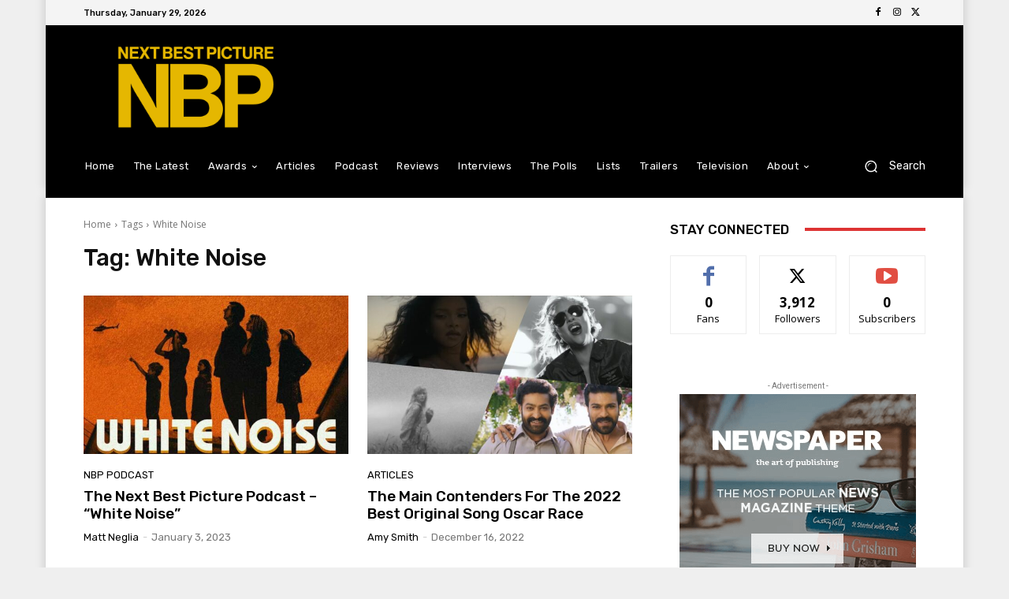

--- FILE ---
content_type: text/html; charset=UTF-8
request_url: https://nextbestpicture.com/tag/white-noise/
body_size: 52481
content:
<!doctype html >
<html lang="en-US">
<head>
    <meta charset="UTF-8" />
    <title>White Noise Archives - Next Best Picture</title>
    <meta name="viewport" content="width=device-width, initial-scale=1.0">
    <link rel="pingback" href="https://nextbestpicture.com/xmlrpc.php" />
    <meta name='robots' content='index, follow, max-image-preview:large, max-snippet:-1, max-video-preview:-1' />

	<!-- This site is optimized with the Yoast SEO plugin v26.8 - https://yoast.com/product/yoast-seo-wordpress/ -->
	<link rel="canonical" href="https://nextbestpicture.com/tag/white-noise/" />
	<meta property="og:locale" content="en_US" />
	<meta property="og:type" content="article" />
	<meta property="og:title" content="White Noise Archives - Next Best Picture" />
	<meta property="og:url" content="https://nextbestpicture.com/tag/white-noise/" />
	<meta property="og:site_name" content="Next Best Picture" />
	<meta property="og:image" content="https://nextbestpicture-com.b-cdn.net/wp-content/uploads/2022/08/NBP-Default-Card.jpg" />
	<meta property="og:image:width" content="1400" />
	<meta property="og:image:height" content="800" />
	<meta property="og:image:type" content="image/jpeg" />
	<meta name="twitter:card" content="summary_large_image" />
	<meta name="twitter:site" content="@NextBestPicture" />
	<script type="application/ld+json" class="yoast-schema-graph">{"@context":"https://schema.org","@graph":[{"@type":"CollectionPage","@id":"https://nextbestpicture.com/tag/white-noise/","url":"https://nextbestpicture.com/tag/white-noise/","name":"White Noise Archives - Next Best Picture","isPartOf":{"@id":"https://nextbestpicture.com/#website"},"primaryImageOfPage":{"@id":"https://nextbestpicture.com/tag/white-noise/#primaryimage"},"image":{"@id":"https://nextbestpicture.com/tag/white-noise/#primaryimage"},"thumbnailUrl":"https://nextbestpicture-com.b-cdn.net/wp-content/uploads/2023/01/White-Noise-NBPpodcast.jpg","breadcrumb":{"@id":"https://nextbestpicture.com/tag/white-noise/#breadcrumb"},"inLanguage":"en-US"},{"@type":"ImageObject","inLanguage":"en-US","@id":"https://nextbestpicture.com/tag/white-noise/#primaryimage","url":"https://nextbestpicture-com.b-cdn.net/wp-content/uploads/2023/01/White-Noise-NBPpodcast.jpg","contentUrl":"https://nextbestpicture-com.b-cdn.net/wp-content/uploads/2023/01/White-Noise-NBPpodcast.jpg","width":2182,"height":1091,"caption":"White Noise"},{"@type":"BreadcrumbList","@id":"https://nextbestpicture.com/tag/white-noise/#breadcrumb","itemListElement":[{"@type":"ListItem","position":1,"name":"Home","item":"https://nextbestpicture.com/"},{"@type":"ListItem","position":2,"name":"White Noise"}]},{"@type":"WebSite","@id":"https://nextbestpicture.com/#website","url":"https://nextbestpicture.com/","name":"Next Best Picture","description":"Always Looking For the Best in Film","publisher":{"@id":"https://nextbestpicture.com/#organization"},"potentialAction":[{"@type":"SearchAction","target":{"@type":"EntryPoint","urlTemplate":"https://nextbestpicture.com/?s={search_term_string}"},"query-input":{"@type":"PropertyValueSpecification","valueRequired":true,"valueName":"search_term_string"}}],"inLanguage":"en-US"},{"@type":"Organization","@id":"https://nextbestpicture.com/#organization","name":"Next Best Picture","url":"https://nextbestpicture.com/","logo":{"@type":"ImageObject","inLanguage":"en-US","@id":"https://nextbestpicture.com/#/schema/logo/image/","url":"https://nextbestpicture-com.b-cdn.net/wp-content/uploads/2022/08/NBP-Default-Card.jpg","contentUrl":"https://nextbestpicture-com.b-cdn.net/wp-content/uploads/2022/08/NBP-Default-Card.jpg","width":1400,"height":800,"caption":"Next Best Picture"},"image":{"@id":"https://nextbestpicture.com/#/schema/logo/image/"},"sameAs":["https://www.facebook.com/NextBestPicture","https://x.com/NextBestPicture"]}]}</script>
	<!-- / Yoast SEO plugin. -->


<link rel='dns-prefetch' href='//www.googletagmanager.com' />
<link rel='dns-prefetch' href='//fonts.googleapis.com' />
<link rel='dns-prefetch' href='//fundingchoicesmessages.google.com' />
<link rel="alternate" type="application/rss+xml" title="Next Best Picture &raquo; Feed" href="https://nextbestpicture.com/feed/" />
<link rel="alternate" type="application/rss+xml" title="Next Best Picture &raquo; Comments Feed" href="https://nextbestpicture.com/comments/feed/" />
<link rel="alternate" type="application/rss+xml" title="Next Best Picture &raquo; White Noise Tag Feed" href="https://nextbestpicture.com/tag/white-noise/feed/" />
<style id='wp-img-auto-sizes-contain-inline-css' type='text/css'>
img:is([sizes=auto i],[sizes^="auto," i]){contain-intrinsic-size:3000px 1500px}
/*# sourceURL=wp-img-auto-sizes-contain-inline-css */
</style>
<style id='wp-emoji-styles-inline-css' type='text/css'>

	img.wp-smiley, img.emoji {
		display: inline !important;
		border: none !important;
		box-shadow: none !important;
		height: 1em !important;
		width: 1em !important;
		margin: 0 0.07em !important;
		vertical-align: -0.1em !important;
		background: none !important;
		padding: 0 !important;
	}
/*# sourceURL=wp-emoji-styles-inline-css */
</style>
<style id='classic-theme-styles-inline-css' type='text/css'>
/*! This file is auto-generated */
.wp-block-button__link{color:#fff;background-color:#32373c;border-radius:9999px;box-shadow:none;text-decoration:none;padding:calc(.667em + 2px) calc(1.333em + 2px);font-size:1.125em}.wp-block-file__button{background:#32373c;color:#fff;text-decoration:none}
/*# sourceURL=https://nextbestpicture-com.b-cdn.net/wp-includes/css/classic-themes.min.css */
</style>
<link rel='stylesheet' id='coblocks-extensions-css' href='https://nextbestpicture-com.b-cdn.net/wp-content/plugins/coblocks/dist/style-coblocks-extensions.css?ver=3.1.16' type='text/css' media='all' />
<link rel='stylesheet' id='coblocks-animation-css' href='https://nextbestpicture-com.b-cdn.net/wp-content/plugins/coblocks/dist/style-coblocks-animation.css?ver=2677611078ee87eb3b1c' type='text/css' media='all' />
<link rel='stylesheet' id='sheknows-infuse-css' href='https://nextbestpicture-com.b-cdn.net/wp-content/plugins/sheknows-infuse/public/css/style.css?ver=1.0.43' type='text/css' media='all' />
<link rel='stylesheet' id='wp-components-css' href='https://nextbestpicture-com.b-cdn.net/wp-includes/css/dist/components/style.min.css?ver=09ddf2f2b0bb7bbca5a1060f08b1f567' type='text/css' media='all' />
<link rel='stylesheet' id='godaddy-styles-css' href='https://nextbestpicture-com.b-cdn.net/wp-content/plugins/coblocks/includes/Dependencies/GoDaddy/Styles/build/latest.css?ver=2.0.2' type='text/css' media='all' />
<link rel='stylesheet' id='search-filter-plugin-styles-css' href='https://nextbestpicture-com.b-cdn.net/wp-content/plugins/search-filter-pro/public/assets/css/search-filter.min.css?ver=2.5.21' type='text/css' media='all' />
<link rel='stylesheet' id='td-plugin-multi-purpose-css' href='https://nextbestpicture-com.b-cdn.net/wp-content/plugins/td-composer/td-multi-purpose/style.css?ver=9c5a7338c90cbd82cb580e34cffb127f' type='text/css' media='all' />
<link rel='stylesheet' id='google-fonts-style-css' href='https://fonts.googleapis.com/css?family=Rubik%3A400%7COpen+Sans%3A400%2C600%2C700%7CRoboto%3A400%2C600%2C700%7CRubik%3A500%2C400&#038;display=swap&#038;ver=12.7.4' type='text/css' media='all' />
<link rel='stylesheet' id='newsletter-css' href='https://nextbestpicture-com.b-cdn.net/wp-content/plugins/newsletter/style.css?ver=9.1.1' type='text/css' media='all' />
<link rel='stylesheet' id='td-theme-css' href='https://nextbestpicture-com.b-cdn.net/wp-content/themes/Newspaper/style.css?ver=12.7.4' type='text/css' media='all' />
<style id='td-theme-inline-css' type='text/css'>@media (max-width:767px){.td-header-desktop-wrap{display:none}}@media (min-width:767px){.td-header-mobile-wrap{display:none}}</style>
<link rel='stylesheet' id='td-theme-child-css' href='https://nextbestpicture-com.b-cdn.net/wp-content/themes/Newspaper-child/style.css?ver=12.7.4c' type='text/css' media='all' />
<link rel='stylesheet' id='custom-layouts-styles-css' href='https://nextbestpicture-com.b-cdn.net/wp-content/uploads/custom-layouts/style.css?ver=34' type='text/css' media='all' />
<link rel='stylesheet' id='td-legacy-framework-front-style-css' href='https://nextbestpicture-com.b-cdn.net/wp-content/plugins/td-composer/legacy/Newspaper/assets/css/td_legacy_main.css?ver=9c5a7338c90cbd82cb580e34cffb127f' type='text/css' media='all' />
<link rel='stylesheet' id='tdb_style_cloud_templates_front-css' href='https://nextbestpicture-com.b-cdn.net/wp-content/plugins/td-cloud-library/assets/css/tdb_main.css?ver=496e217dc78570a2932146e73f7c4a14' type='text/css' media='all' />
<script type="text/javascript" src="https://nextbestpicture-com.b-cdn.net/wp-includes/js/jquery/jquery.min.js?ver=3.7.1" id="jquery-core-js"></script>
<script type="text/javascript" src="https://nextbestpicture-com.b-cdn.net/wp-includes/js/jquery/jquery-migrate.min.js?ver=3.4.1" id="jquery-migrate-js"></script>
<script type="text/javascript" id="search-filter-plugin-build-js-extra">
/* <![CDATA[ */
var SF_LDATA = {"ajax_url":"https://nextbestpicture.com/wp-admin/admin-ajax.php","home_url":"https://nextbestpicture.com/","extensions":[]};
//# sourceURL=search-filter-plugin-build-js-extra
/* ]]> */
</script>
<script type="text/javascript" src="https://nextbestpicture-com.b-cdn.net/wp-content/plugins/search-filter-pro/public/assets/js/search-filter-build.min.js?ver=2.5.21" id="search-filter-plugin-build-js"></script>
<script type="text/javascript" src="https://nextbestpicture-com.b-cdn.net/wp-content/plugins/search-filter-pro/public/assets/js/chosen.jquery.min.js?ver=2.5.21" id="search-filter-plugin-chosen-js"></script>

<!-- Google tag (gtag.js) snippet added by Site Kit -->
<!-- Google Analytics snippet added by Site Kit -->
<script type="text/javascript" src="https://www.googletagmanager.com/gtag/js?id=GT-P84MZNP" id="google_gtagjs-js" async></script>
<script type="text/javascript" id="google_gtagjs-js-after">
/* <![CDATA[ */
window.dataLayer = window.dataLayer || [];function gtag(){dataLayer.push(arguments);}
gtag("set","linker",{"domains":["nextbestpicture.com"]});
gtag("js", new Date());
gtag("set", "developer_id.dZTNiMT", true);
gtag("config", "GT-P84MZNP");
//# sourceURL=google_gtagjs-js-after
/* ]]> */
</script>
<link rel="https://api.w.org/" href="https://nextbestpicture.com/wp-json/" /><link rel="alternate" title="JSON" type="application/json" href="https://nextbestpicture.com/wp-json/wp/v2/tags/382" /><link rel="EditURI" type="application/rsd+xml" title="RSD" href="https://nextbestpicture.com/xmlrpc.php?rsd" />
<meta name="generator" content="Site Kit by Google 1.171.0" /><!-- Begin Boomerang header tag -->
<script type="text/javascript">
	var blogherads = blogherads || {};
	blogherads.adq = blogherads.adq || [];

	blogherads.adq.push(function () {
												blogherads.setTargeting("ci", "term-382");
								blogherads.setTargeting("pt", "landing");
								blogherads.setTargeting("tags", ["adam-driver","andre-l-benjamin","don-cheadle","greta-gerwig","jodie-turner-smith","lars-eidinger","nbp-podcast","nbp-podcast-review","netflix","noah-baumbach","raffey-cassidy","white-noise"]);
						if (blogherads.setADmantXData) {
						blogherads.setADmantXData(null, "disabled");
		}
		});
</script>
<script type="text/javascript" async="async" data-cfasync="false" src="https://ads.blogherads.com/static/blogherads.js"></script>
<script type="text/javascript" async="async" data-cfasync="false" src="https://ads.blogherads.com/sk/12/124/1243718/33055/header.js"></script>
<!-- End Boomerang header tag -->
    <script>
        window.tdb_global_vars = {"wpRestUrl":"https:\/\/nextbestpicture.com\/wp-json\/","permalinkStructure":"\/%postname%\/"};
        window.tdb_p_autoload_vars = {"isAjax":false,"isAdminBarShowing":false};
    </script>
    
    <style id="tdb-global-colors">:root{--blck-custom-color-1:#000000;--blck-custom-color-2:#f2db80;--blck-custom-color-3:#000000;--blck-custom-color-4:#e5b701;--center-demo-1:#e5b701;--center-demo-2:#e5b701}</style>

    
	            <style id="tdb-global-fonts">
                
:root{--global-font-1:Rubik;}
            </style>
            
<!-- Google AdSense meta tags added by Site Kit -->
<meta name="google-adsense-platform-account" content="ca-host-pub-2644536267352236">
<meta name="google-adsense-platform-domain" content="sitekit.withgoogle.com">
<!-- End Google AdSense meta tags added by Site Kit -->

<!-- Google Tag Manager snippet added by Site Kit -->
<script type="text/javascript">
/* <![CDATA[ */

			( function( w, d, s, l, i ) {
				w[l] = w[l] || [];
				w[l].push( {'gtm.start': new Date().getTime(), event: 'gtm.js'} );
				var f = d.getElementsByTagName( s )[0],
					j = d.createElement( s ), dl = l != 'dataLayer' ? '&l=' + l : '';
				j.async = true;
				j.src = 'https://www.googletagmanager.com/gtm.js?id=' + i + dl;
				f.parentNode.insertBefore( j, f );
			} )( window, document, 'script', 'dataLayer', 'GTM-K6NB7WF' );
			
/* ]]> */
</script>

<!-- End Google Tag Manager snippet added by Site Kit -->

<!-- Google AdSense Ad Blocking Recovery snippet added by Site Kit -->
<script async src="https://fundingchoicesmessages.google.com/i/pub-1225641501748054?ers=1" nonce="hqvgaTQ0RvviVIrQGN7Osg"></script><script nonce="hqvgaTQ0RvviVIrQGN7Osg">(function() {function signalGooglefcPresent() {if (!window.frames['googlefcPresent']) {if (document.body) {const iframe = document.createElement('iframe'); iframe.style = 'width: 0; height: 0; border: none; z-index: -1000; left: -1000px; top: -1000px;'; iframe.style.display = 'none'; iframe.name = 'googlefcPresent'; document.body.appendChild(iframe);} else {setTimeout(signalGooglefcPresent, 0);}}}signalGooglefcPresent();})();</script>
<!-- End Google AdSense Ad Blocking Recovery snippet added by Site Kit -->

<!-- Google AdSense Ad Blocking Recovery Error Protection snippet added by Site Kit -->
<script>(function(){'use strict';function aa(a){var b=0;return function(){return b<a.length?{done:!1,value:a[b++]}:{done:!0}}}var ba="function"==typeof Object.defineProperties?Object.defineProperty:function(a,b,c){if(a==Array.prototype||a==Object.prototype)return a;a[b]=c.value;return a};
function ca(a){a=["object"==typeof globalThis&&globalThis,a,"object"==typeof window&&window,"object"==typeof self&&self,"object"==typeof global&&global];for(var b=0;b<a.length;++b){var c=a[b];if(c&&c.Math==Math)return c}throw Error("Cannot find global object");}var da=ca(this);function k(a,b){if(b)a:{var c=da;a=a.split(".");for(var d=0;d<a.length-1;d++){var e=a[d];if(!(e in c))break a;c=c[e]}a=a[a.length-1];d=c[a];b=b(d);b!=d&&null!=b&&ba(c,a,{configurable:!0,writable:!0,value:b})}}
function ea(a){return a.raw=a}function m(a){var b="undefined"!=typeof Symbol&&Symbol.iterator&&a[Symbol.iterator];if(b)return b.call(a);if("number"==typeof a.length)return{next:aa(a)};throw Error(String(a)+" is not an iterable or ArrayLike");}function fa(a){for(var b,c=[];!(b=a.next()).done;)c.push(b.value);return c}var ha="function"==typeof Object.create?Object.create:function(a){function b(){}b.prototype=a;return new b},n;
if("function"==typeof Object.setPrototypeOf)n=Object.setPrototypeOf;else{var q;a:{var ia={a:!0},ja={};try{ja.__proto__=ia;q=ja.a;break a}catch(a){}q=!1}n=q?function(a,b){a.__proto__=b;if(a.__proto__!==b)throw new TypeError(a+" is not extensible");return a}:null}var ka=n;
function r(a,b){a.prototype=ha(b.prototype);a.prototype.constructor=a;if(ka)ka(a,b);else for(var c in b)if("prototype"!=c)if(Object.defineProperties){var d=Object.getOwnPropertyDescriptor(b,c);d&&Object.defineProperty(a,c,d)}else a[c]=b[c];a.A=b.prototype}function la(){for(var a=Number(this),b=[],c=a;c<arguments.length;c++)b[c-a]=arguments[c];return b}k("Number.MAX_SAFE_INTEGER",function(){return 9007199254740991});
k("Number.isFinite",function(a){return a?a:function(b){return"number"!==typeof b?!1:!isNaN(b)&&Infinity!==b&&-Infinity!==b}});k("Number.isInteger",function(a){return a?a:function(b){return Number.isFinite(b)?b===Math.floor(b):!1}});k("Number.isSafeInteger",function(a){return a?a:function(b){return Number.isInteger(b)&&Math.abs(b)<=Number.MAX_SAFE_INTEGER}});
k("Math.trunc",function(a){return a?a:function(b){b=Number(b);if(isNaN(b)||Infinity===b||-Infinity===b||0===b)return b;var c=Math.floor(Math.abs(b));return 0>b?-c:c}});k("Object.is",function(a){return a?a:function(b,c){return b===c?0!==b||1/b===1/c:b!==b&&c!==c}});k("Array.prototype.includes",function(a){return a?a:function(b,c){var d=this;d instanceof String&&(d=String(d));var e=d.length;c=c||0;for(0>c&&(c=Math.max(c+e,0));c<e;c++){var f=d[c];if(f===b||Object.is(f,b))return!0}return!1}});
k("String.prototype.includes",function(a){return a?a:function(b,c){if(null==this)throw new TypeError("The 'this' value for String.prototype.includes must not be null or undefined");if(b instanceof RegExp)throw new TypeError("First argument to String.prototype.includes must not be a regular expression");return-1!==this.indexOf(b,c||0)}});/*

 Copyright The Closure Library Authors.
 SPDX-License-Identifier: Apache-2.0
*/
var t=this||self;function v(a){return a};var w,x;a:{for(var ma=["CLOSURE_FLAGS"],y=t,z=0;z<ma.length;z++)if(y=y[ma[z]],null==y){x=null;break a}x=y}var na=x&&x[610401301];w=null!=na?na:!1;var A,oa=t.navigator;A=oa?oa.userAgentData||null:null;function B(a){return w?A?A.brands.some(function(b){return(b=b.brand)&&-1!=b.indexOf(a)}):!1:!1}function C(a){var b;a:{if(b=t.navigator)if(b=b.userAgent)break a;b=""}return-1!=b.indexOf(a)};function D(){return w?!!A&&0<A.brands.length:!1}function E(){return D()?B("Chromium"):(C("Chrome")||C("CriOS"))&&!(D()?0:C("Edge"))||C("Silk")};var pa=D()?!1:C("Trident")||C("MSIE");!C("Android")||E();E();C("Safari")&&(E()||(D()?0:C("Coast"))||(D()?0:C("Opera"))||(D()?0:C("Edge"))||(D()?B("Microsoft Edge"):C("Edg/"))||D()&&B("Opera"));var qa={},F=null;var ra="undefined"!==typeof Uint8Array,sa=!pa&&"function"===typeof btoa;function G(){return"function"===typeof BigInt};var H=0,I=0;function ta(a){var b=0>a;a=Math.abs(a);var c=a>>>0;a=Math.floor((a-c)/4294967296);b&&(c=m(ua(c,a)),b=c.next().value,a=c.next().value,c=b);H=c>>>0;I=a>>>0}function va(a,b){b>>>=0;a>>>=0;if(2097151>=b)var c=""+(4294967296*b+a);else G()?c=""+(BigInt(b)<<BigInt(32)|BigInt(a)):(c=(a>>>24|b<<8)&16777215,b=b>>16&65535,a=(a&16777215)+6777216*c+6710656*b,c+=8147497*b,b*=2,1E7<=a&&(c+=Math.floor(a/1E7),a%=1E7),1E7<=c&&(b+=Math.floor(c/1E7),c%=1E7),c=b+wa(c)+wa(a));return c}
function wa(a){a=String(a);return"0000000".slice(a.length)+a}function ua(a,b){b=~b;a?a=~a+1:b+=1;return[a,b]};var J;J="function"===typeof Symbol&&"symbol"===typeof Symbol()?Symbol():void 0;var xa=J?function(a,b){a[J]|=b}:function(a,b){void 0!==a.g?a.g|=b:Object.defineProperties(a,{g:{value:b,configurable:!0,writable:!0,enumerable:!1}})},K=J?function(a){return a[J]|0}:function(a){return a.g|0},L=J?function(a){return a[J]}:function(a){return a.g},M=J?function(a,b){a[J]=b;return a}:function(a,b){void 0!==a.g?a.g=b:Object.defineProperties(a,{g:{value:b,configurable:!0,writable:!0,enumerable:!1}});return a};function ya(a,b){M(b,(a|0)&-14591)}function za(a,b){M(b,(a|34)&-14557)}
function Aa(a){a=a>>14&1023;return 0===a?536870912:a};var N={},Ba={};function Ca(a){return!(!a||"object"!==typeof a||a.g!==Ba)}function Da(a){return null!==a&&"object"===typeof a&&!Array.isArray(a)&&a.constructor===Object}function P(a,b,c){if(!Array.isArray(a)||a.length)return!1;var d=K(a);if(d&1)return!0;if(!(b&&(Array.isArray(b)?b.includes(c):b.has(c))))return!1;M(a,d|1);return!0}Object.freeze(new function(){});Object.freeze(new function(){});var Ea=/^-?([1-9][0-9]*|0)(\.[0-9]+)?$/;var Q;function Fa(a,b){Q=b;a=new a(b);Q=void 0;return a}
function R(a,b,c){null==a&&(a=Q);Q=void 0;if(null==a){var d=96;c?(a=[c],d|=512):a=[];b&&(d=d&-16760833|(b&1023)<<14)}else{if(!Array.isArray(a))throw Error();d=K(a);if(d&64)return a;d|=64;if(c&&(d|=512,c!==a[0]))throw Error();a:{c=a;var e=c.length;if(e){var f=e-1;if(Da(c[f])){d|=256;b=f-(+!!(d&512)-1);if(1024<=b)throw Error();d=d&-16760833|(b&1023)<<14;break a}}if(b){b=Math.max(b,e-(+!!(d&512)-1));if(1024<b)throw Error();d=d&-16760833|(b&1023)<<14}}}M(a,d);return a};function Ga(a){switch(typeof a){case "number":return isFinite(a)?a:String(a);case "boolean":return a?1:0;case "object":if(a)if(Array.isArray(a)){if(P(a,void 0,0))return}else if(ra&&null!=a&&a instanceof Uint8Array){if(sa){for(var b="",c=0,d=a.length-10240;c<d;)b+=String.fromCharCode.apply(null,a.subarray(c,c+=10240));b+=String.fromCharCode.apply(null,c?a.subarray(c):a);a=btoa(b)}else{void 0===b&&(b=0);if(!F){F={};c="ABCDEFGHIJKLMNOPQRSTUVWXYZabcdefghijklmnopqrstuvwxyz0123456789".split("");d=["+/=",
"+/","-_=","-_.","-_"];for(var e=0;5>e;e++){var f=c.concat(d[e].split(""));qa[e]=f;for(var g=0;g<f.length;g++){var h=f[g];void 0===F[h]&&(F[h]=g)}}}b=qa[b];c=Array(Math.floor(a.length/3));d=b[64]||"";for(e=f=0;f<a.length-2;f+=3){var l=a[f],p=a[f+1];h=a[f+2];g=b[l>>2];l=b[(l&3)<<4|p>>4];p=b[(p&15)<<2|h>>6];h=b[h&63];c[e++]=g+l+p+h}g=0;h=d;switch(a.length-f){case 2:g=a[f+1],h=b[(g&15)<<2]||d;case 1:a=a[f],c[e]=b[a>>2]+b[(a&3)<<4|g>>4]+h+d}a=c.join("")}return a}}return a};function Ha(a,b,c){a=Array.prototype.slice.call(a);var d=a.length,e=b&256?a[d-1]:void 0;d+=e?-1:0;for(b=b&512?1:0;b<d;b++)a[b]=c(a[b]);if(e){b=a[b]={};for(var f in e)Object.prototype.hasOwnProperty.call(e,f)&&(b[f]=c(e[f]))}return a}function Ia(a,b,c,d,e){if(null!=a){if(Array.isArray(a))a=P(a,void 0,0)?void 0:e&&K(a)&2?a:Ja(a,b,c,void 0!==d,e);else if(Da(a)){var f={},g;for(g in a)Object.prototype.hasOwnProperty.call(a,g)&&(f[g]=Ia(a[g],b,c,d,e));a=f}else a=b(a,d);return a}}
function Ja(a,b,c,d,e){var f=d||c?K(a):0;d=d?!!(f&32):void 0;a=Array.prototype.slice.call(a);for(var g=0;g<a.length;g++)a[g]=Ia(a[g],b,c,d,e);c&&c(f,a);return a}function Ka(a){return a.s===N?a.toJSON():Ga(a)};function La(a,b,c){c=void 0===c?za:c;if(null!=a){if(ra&&a instanceof Uint8Array)return b?a:new Uint8Array(a);if(Array.isArray(a)){var d=K(a);if(d&2)return a;b&&(b=0===d||!!(d&32)&&!(d&64||!(d&16)));return b?M(a,(d|34)&-12293):Ja(a,La,d&4?za:c,!0,!0)}a.s===N&&(c=a.h,d=L(c),a=d&2?a:Fa(a.constructor,Ma(c,d,!0)));return a}}function Ma(a,b,c){var d=c||b&2?za:ya,e=!!(b&32);a=Ha(a,b,function(f){return La(f,e,d)});xa(a,32|(c?2:0));return a};function Na(a,b){a=a.h;return Oa(a,L(a),b)}function Oa(a,b,c,d){if(-1===c)return null;if(c>=Aa(b)){if(b&256)return a[a.length-1][c]}else{var e=a.length;if(d&&b&256&&(d=a[e-1][c],null!=d))return d;b=c+(+!!(b&512)-1);if(b<e)return a[b]}}function Pa(a,b,c,d,e){var f=Aa(b);if(c>=f||e){var g=b;if(b&256)e=a[a.length-1];else{if(null==d)return;e=a[f+(+!!(b&512)-1)]={};g|=256}e[c]=d;c<f&&(a[c+(+!!(b&512)-1)]=void 0);g!==b&&M(a,g)}else a[c+(+!!(b&512)-1)]=d,b&256&&(a=a[a.length-1],c in a&&delete a[c])}
function Qa(a,b){var c=Ra;var d=void 0===d?!1:d;var e=a.h;var f=L(e),g=Oa(e,f,b,d);if(null!=g&&"object"===typeof g&&g.s===N)c=g;else if(Array.isArray(g)){var h=K(g),l=h;0===l&&(l|=f&32);l|=f&2;l!==h&&M(g,l);c=new c(g)}else c=void 0;c!==g&&null!=c&&Pa(e,f,b,c,d);e=c;if(null==e)return e;a=a.h;f=L(a);f&2||(g=e,c=g.h,h=L(c),g=h&2?Fa(g.constructor,Ma(c,h,!1)):g,g!==e&&(e=g,Pa(a,f,b,e,d)));return e}function Sa(a,b){a=Na(a,b);return null==a||"string"===typeof a?a:void 0}
function Ta(a,b){var c=void 0===c?0:c;a=Na(a,b);if(null!=a)if(b=typeof a,"number"===b?Number.isFinite(a):"string"!==b?0:Ea.test(a))if("number"===typeof a){if(a=Math.trunc(a),!Number.isSafeInteger(a)){ta(a);b=H;var d=I;if(a=d&2147483648)b=~b+1>>>0,d=~d>>>0,0==b&&(d=d+1>>>0);b=4294967296*d+(b>>>0);a=a?-b:b}}else if(b=Math.trunc(Number(a)),Number.isSafeInteger(b))a=String(b);else{if(b=a.indexOf("."),-1!==b&&(a=a.substring(0,b)),!("-"===a[0]?20>a.length||20===a.length&&-922337<Number(a.substring(0,7)):
19>a.length||19===a.length&&922337>Number(a.substring(0,6)))){if(16>a.length)ta(Number(a));else if(G())a=BigInt(a),H=Number(a&BigInt(4294967295))>>>0,I=Number(a>>BigInt(32)&BigInt(4294967295));else{b=+("-"===a[0]);I=H=0;d=a.length;for(var e=b,f=(d-b)%6+b;f<=d;e=f,f+=6)e=Number(a.slice(e,f)),I*=1E6,H=1E6*H+e,4294967296<=H&&(I+=Math.trunc(H/4294967296),I>>>=0,H>>>=0);b&&(b=m(ua(H,I)),a=b.next().value,b=b.next().value,H=a,I=b)}a=H;b=I;b&2147483648?G()?a=""+(BigInt(b|0)<<BigInt(32)|BigInt(a>>>0)):(b=
m(ua(a,b)),a=b.next().value,b=b.next().value,a="-"+va(a,b)):a=va(a,b)}}else a=void 0;return null!=a?a:c}function S(a,b){a=Sa(a,b);return null!=a?a:""};function T(a,b,c){this.h=R(a,b,c)}T.prototype.toJSON=function(){return Ua(this,Ja(this.h,Ka,void 0,void 0,!1),!0)};T.prototype.s=N;T.prototype.toString=function(){return Ua(this,this.h,!1).toString()};
function Ua(a,b,c){var d=a.constructor.v,e=L(c?a.h:b);a=b.length;if(!a)return b;var f;if(Da(c=b[a-1])){a:{var g=c;var h={},l=!1,p;for(p in g)if(Object.prototype.hasOwnProperty.call(g,p)){var u=g[p];if(Array.isArray(u)){var jb=u;if(P(u,d,+p)||Ca(u)&&0===u.size)u=null;u!=jb&&(l=!0)}null!=u?h[p]=u:l=!0}if(l){for(var O in h){g=h;break a}g=null}}g!=c&&(f=!0);a--}for(p=+!!(e&512)-1;0<a;a--){O=a-1;c=b[O];O-=p;if(!(null==c||P(c,d,O)||Ca(c)&&0===c.size))break;var kb=!0}if(!f&&!kb)return b;b=Array.prototype.slice.call(b,
0,a);g&&b.push(g);return b};function Va(a){return function(b){if(null==b||""==b)b=new a;else{b=JSON.parse(b);if(!Array.isArray(b))throw Error(void 0);xa(b,32);b=Fa(a,b)}return b}};function Wa(a){this.h=R(a)}r(Wa,T);var Xa=Va(Wa);var U;function V(a){this.g=a}V.prototype.toString=function(){return this.g+""};var Ya={};function Za(a){if(void 0===U){var b=null;var c=t.trustedTypes;if(c&&c.createPolicy){try{b=c.createPolicy("goog#html",{createHTML:v,createScript:v,createScriptURL:v})}catch(d){t.console&&t.console.error(d.message)}U=b}else U=b}a=(b=U)?b.createScriptURL(a):a;return new V(a,Ya)};function $a(){return Math.floor(2147483648*Math.random()).toString(36)+Math.abs(Math.floor(2147483648*Math.random())^Date.now()).toString(36)};function ab(a,b){b=String(b);"application/xhtml+xml"===a.contentType&&(b=b.toLowerCase());return a.createElement(b)}function bb(a){this.g=a||t.document||document};/*

 SPDX-License-Identifier: Apache-2.0
*/
function cb(a,b){a.src=b instanceof V&&b.constructor===V?b.g:"type_error:TrustedResourceUrl";var c,d;(c=(b=null==(d=(c=(a.ownerDocument&&a.ownerDocument.defaultView||window).document).querySelector)?void 0:d.call(c,"script[nonce]"))?b.nonce||b.getAttribute("nonce")||"":"")&&a.setAttribute("nonce",c)};function db(a){a=void 0===a?document:a;return a.createElement("script")};function eb(a,b,c,d,e,f){try{var g=a.g,h=db(g);h.async=!0;cb(h,b);g.head.appendChild(h);h.addEventListener("load",function(){e();d&&g.head.removeChild(h)});h.addEventListener("error",function(){0<c?eb(a,b,c-1,d,e,f):(d&&g.head.removeChild(h),f())})}catch(l){f()}};var fb=t.atob("aHR0cHM6Ly93d3cuZ3N0YXRpYy5jb20vaW1hZ2VzL2ljb25zL21hdGVyaWFsL3N5c3RlbS8xeC93YXJuaW5nX2FtYmVyXzI0ZHAucG5n"),gb=t.atob("WW91IGFyZSBzZWVpbmcgdGhpcyBtZXNzYWdlIGJlY2F1c2UgYWQgb3Igc2NyaXB0IGJsb2NraW5nIHNvZnR3YXJlIGlzIGludGVyZmVyaW5nIHdpdGggdGhpcyBwYWdlLg=="),hb=t.atob("RGlzYWJsZSBhbnkgYWQgb3Igc2NyaXB0IGJsb2NraW5nIHNvZnR3YXJlLCB0aGVuIHJlbG9hZCB0aGlzIHBhZ2Uu");function ib(a,b,c){this.i=a;this.u=b;this.o=c;this.g=null;this.j=[];this.m=!1;this.l=new bb(this.i)}
function lb(a){if(a.i.body&&!a.m){var b=function(){mb(a);t.setTimeout(function(){nb(a,3)},50)};eb(a.l,a.u,2,!0,function(){t[a.o]||b()},b);a.m=!0}}
function mb(a){for(var b=W(1,5),c=0;c<b;c++){var d=X(a);a.i.body.appendChild(d);a.j.push(d)}b=X(a);b.style.bottom="0";b.style.left="0";b.style.position="fixed";b.style.width=W(100,110).toString()+"%";b.style.zIndex=W(2147483544,2147483644).toString();b.style.backgroundColor=ob(249,259,242,252,219,229);b.style.boxShadow="0 0 12px #888";b.style.color=ob(0,10,0,10,0,10);b.style.display="flex";b.style.justifyContent="center";b.style.fontFamily="Roboto, Arial";c=X(a);c.style.width=W(80,85).toString()+
"%";c.style.maxWidth=W(750,775).toString()+"px";c.style.margin="24px";c.style.display="flex";c.style.alignItems="flex-start";c.style.justifyContent="center";d=ab(a.l.g,"IMG");d.className=$a();d.src=fb;d.alt="Warning icon";d.style.height="24px";d.style.width="24px";d.style.paddingRight="16px";var e=X(a),f=X(a);f.style.fontWeight="bold";f.textContent=gb;var g=X(a);g.textContent=hb;Y(a,e,f);Y(a,e,g);Y(a,c,d);Y(a,c,e);Y(a,b,c);a.g=b;a.i.body.appendChild(a.g);b=W(1,5);for(c=0;c<b;c++)d=X(a),a.i.body.appendChild(d),
a.j.push(d)}function Y(a,b,c){for(var d=W(1,5),e=0;e<d;e++){var f=X(a);b.appendChild(f)}b.appendChild(c);c=W(1,5);for(d=0;d<c;d++)e=X(a),b.appendChild(e)}function W(a,b){return Math.floor(a+Math.random()*(b-a))}function ob(a,b,c,d,e,f){return"rgb("+W(Math.max(a,0),Math.min(b,255)).toString()+","+W(Math.max(c,0),Math.min(d,255)).toString()+","+W(Math.max(e,0),Math.min(f,255)).toString()+")"}function X(a){a=ab(a.l.g,"DIV");a.className=$a();return a}
function nb(a,b){0>=b||null!=a.g&&0!==a.g.offsetHeight&&0!==a.g.offsetWidth||(pb(a),mb(a),t.setTimeout(function(){nb(a,b-1)},50))}function pb(a){for(var b=m(a.j),c=b.next();!c.done;c=b.next())(c=c.value)&&c.parentNode&&c.parentNode.removeChild(c);a.j=[];(b=a.g)&&b.parentNode&&b.parentNode.removeChild(b);a.g=null};function qb(a,b,c,d,e){function f(l){document.body?g(document.body):0<l?t.setTimeout(function(){f(l-1)},e):b()}function g(l){l.appendChild(h);t.setTimeout(function(){h?(0!==h.offsetHeight&&0!==h.offsetWidth?b():a(),h.parentNode&&h.parentNode.removeChild(h)):a()},d)}var h=rb(c);f(3)}function rb(a){var b=document.createElement("div");b.className=a;b.style.width="1px";b.style.height="1px";b.style.position="absolute";b.style.left="-10000px";b.style.top="-10000px";b.style.zIndex="-10000";return b};function Ra(a){this.h=R(a)}r(Ra,T);function sb(a){this.h=R(a)}r(sb,T);var tb=Va(sb);function ub(a){var b=la.apply(1,arguments);if(0===b.length)return Za(a[0]);for(var c=a[0],d=0;d<b.length;d++)c+=encodeURIComponent(b[d])+a[d+1];return Za(c)};function vb(a){if(!a)return null;a=Sa(a,4);var b;null===a||void 0===a?b=null:b=Za(a);return b};var wb=ea([""]),xb=ea([""]);function yb(a,b){this.m=a;this.o=new bb(a.document);this.g=b;this.j=S(this.g,1);this.u=vb(Qa(this.g,2))||ub(wb);this.i=!1;b=vb(Qa(this.g,13))||ub(xb);this.l=new ib(a.document,b,S(this.g,12))}yb.prototype.start=function(){zb(this)};
function zb(a){Ab(a);eb(a.o,a.u,3,!1,function(){a:{var b=a.j;var c=t.btoa(b);if(c=t[c]){try{var d=Xa(t.atob(c))}catch(e){b=!1;break a}b=b===Sa(d,1)}else b=!1}b?Z(a,S(a.g,14)):(Z(a,S(a.g,8)),lb(a.l))},function(){qb(function(){Z(a,S(a.g,7));lb(a.l)},function(){return Z(a,S(a.g,6))},S(a.g,9),Ta(a.g,10),Ta(a.g,11))})}function Z(a,b){a.i||(a.i=!0,a=new a.m.XMLHttpRequest,a.open("GET",b,!0),a.send())}function Ab(a){var b=t.btoa(a.j);a.m[b]&&Z(a,S(a.g,5))};(function(a,b){t[a]=function(){var c=la.apply(0,arguments);t[a]=function(){};b.call.apply(b,[null].concat(c instanceof Array?c:fa(m(c))))}})("__h82AlnkH6D91__",function(a){"function"===typeof window.atob&&(new yb(window,tb(window.atob(a)))).start()});}).call(this);

window.__h82AlnkH6D91__("[base64]/[base64]/[base64]/[base64]");</script>
<!-- End Google AdSense Ad Blocking Recovery Error Protection snippet added by Site Kit -->

<!-- JS generated by theme -->

<script type="text/javascript" id="td-generated-header-js">
    
    

	    var tdBlocksArray = []; //here we store all the items for the current page

	    // td_block class - each ajax block uses a object of this class for requests
	    function tdBlock() {
		    this.id = '';
		    this.block_type = 1; //block type id (1-234 etc)
		    this.atts = '';
		    this.td_column_number = '';
		    this.td_current_page = 1; //
		    this.post_count = 0; //from wp
		    this.found_posts = 0; //from wp
		    this.max_num_pages = 0; //from wp
		    this.td_filter_value = ''; //current live filter value
		    this.is_ajax_running = false;
		    this.td_user_action = ''; // load more or infinite loader (used by the animation)
		    this.header_color = '';
		    this.ajax_pagination_infinite_stop = ''; //show load more at page x
	    }

        // td_js_generator - mini detector
        ( function () {
            var htmlTag = document.getElementsByTagName("html")[0];

	        if ( navigator.userAgent.indexOf("MSIE 10.0") > -1 ) {
                htmlTag.className += ' ie10';
            }

            if ( !!navigator.userAgent.match(/Trident.*rv\:11\./) ) {
                htmlTag.className += ' ie11';
            }

	        if ( navigator.userAgent.indexOf("Edge") > -1 ) {
                htmlTag.className += ' ieEdge';
            }

            if ( /(iPad|iPhone|iPod)/g.test(navigator.userAgent) ) {
                htmlTag.className += ' td-md-is-ios';
            }

            var user_agent = navigator.userAgent.toLowerCase();
            if ( user_agent.indexOf("android") > -1 ) {
                htmlTag.className += ' td-md-is-android';
            }

            if ( -1 !== navigator.userAgent.indexOf('Mac OS X')  ) {
                htmlTag.className += ' td-md-is-os-x';
            }

            if ( /chrom(e|ium)/.test(navigator.userAgent.toLowerCase()) ) {
               htmlTag.className += ' td-md-is-chrome';
            }

            if ( -1 !== navigator.userAgent.indexOf('Firefox') ) {
                htmlTag.className += ' td-md-is-firefox';
            }

            if ( -1 !== navigator.userAgent.indexOf('Safari') && -1 === navigator.userAgent.indexOf('Chrome') ) {
                htmlTag.className += ' td-md-is-safari';
            }

            if( -1 !== navigator.userAgent.indexOf('IEMobile') ){
                htmlTag.className += ' td-md-is-iemobile';
            }

        })();

        var tdLocalCache = {};

        ( function () {
            "use strict";

            tdLocalCache = {
                data: {},
                remove: function (resource_id) {
                    delete tdLocalCache.data[resource_id];
                },
                exist: function (resource_id) {
                    return tdLocalCache.data.hasOwnProperty(resource_id) && tdLocalCache.data[resource_id] !== null;
                },
                get: function (resource_id) {
                    return tdLocalCache.data[resource_id];
                },
                set: function (resource_id, cachedData) {
                    tdLocalCache.remove(resource_id);
                    tdLocalCache.data[resource_id] = cachedData;
                }
            };
        })();

    
    
var td_viewport_interval_list=[{"limitBottom":767,"sidebarWidth":228},{"limitBottom":1018,"sidebarWidth":300},{"limitBottom":1140,"sidebarWidth":324}];
var tdc_is_installed="yes";
var tdc_domain_active=false;
var td_ajax_url="https:\/\/nextbestpicture.com\/wp-admin\/admin-ajax.php?td_theme_name=Newspaper&v=12.7.4";
var td_get_template_directory_uri="https:\/\/nextbestpicture.com\/wp-content\/plugins\/td-composer\/legacy\/common";
var tds_snap_menu="";
var tds_logo_on_sticky="";
var tds_header_style="";
var td_please_wait="Please wait...";
var td_email_user_pass_incorrect="User or password incorrect!";
var td_email_user_incorrect="Email or username incorrect!";
var td_email_incorrect="Email incorrect!";
var td_user_incorrect="Username incorrect!";
var td_email_user_empty="Email or username empty!";
var td_pass_empty="Pass empty!";
var td_pass_pattern_incorrect="Invalid Pass Pattern!";
var td_retype_pass_incorrect="Retyped Pass incorrect!";
var tds_more_articles_on_post_enable="";
var tds_more_articles_on_post_time_to_wait="";
var tds_more_articles_on_post_pages_distance_from_top=0;
var tds_captcha="";
var tds_theme_color_site_wide="#e5b701";
var tds_smart_sidebar="";
var tdThemeName="Newspaper";
var tdThemeNameWl="Newspaper";
var td_magnific_popup_translation_tPrev="Previous (Left arrow key)";
var td_magnific_popup_translation_tNext="Next (Right arrow key)";
var td_magnific_popup_translation_tCounter="%curr% of %total%";
var td_magnific_popup_translation_ajax_tError="The content from %url% could not be loaded.";
var td_magnific_popup_translation_image_tError="The image #%curr% could not be loaded.";
var tdBlockNonce="252b837b8f";
var tdMobileMenu="enabled";
var tdMobileSearch="enabled";
var tdDateNamesI18n={"month_names":["January","February","March","April","May","June","July","August","September","October","November","December"],"month_names_short":["Jan","Feb","Mar","Apr","May","Jun","Jul","Aug","Sep","Oct","Nov","Dec"],"day_names":["Sunday","Monday","Tuesday","Wednesday","Thursday","Friday","Saturday"],"day_names_short":["Sun","Mon","Tue","Wed","Thu","Fri","Sat"]};
var td_w3_object_cache_enabled_for_wp_admin=false;
var tdb_modal_confirm="Save";
var tdb_modal_cancel="Cancel";
var tdb_modal_confirm_alt="Yes";
var tdb_modal_cancel_alt="No";
var td_deploy_mode="deploy";
var td_ad_background_click_link="";
var td_ad_background_click_target="_blank";
</script>


<!-- Header style compiled by theme -->

<style>body{background-color:#efefef}.td-mobile-content .td-mobile-main-menu>li>a{font-family:Rubik}.td-mobile-content .sub-menu a{font-family:Rubik}#td-mobile-nav,#td-mobile-nav .wpb_button,.td-search-wrap-mob{font-family:Rubik}.td-page-title,.td-category-title-holder .td-page-title{font-family:Rubik}.td-page-content p,.td-page-content li,.td-page-content .td_block_text_with_title,.wpb_text_column p{font-family:Rubik}.td-page-content h1,.wpb_text_column h1{font-family:Rubik}.td-page-content h2,.wpb_text_column h2{font-family:Rubik}.td-page-content h3,.wpb_text_column h3{font-family:Rubik}.td-page-content h4,.wpb_text_column h4{font-family:Rubik}.td-page-content h5,.wpb_text_column h5{font-family:Rubik}.td-page-content h6,.wpb_text_column h6{font-family:Rubik}body,p{font-family:Rubik}#bbpress-forums .bbp-header .bbp-forums,#bbpress-forums .bbp-header .bbp-topics,#bbpress-forums .bbp-header{font-family:Rubik}#bbpress-forums .hentry .bbp-forum-title,#bbpress-forums .hentry .bbp-topic-permalink{font-family:Rubik}#bbpress-forums .bbp-forums-list li{font-family:Rubik}#bbpress-forums .bbp-forum-info .bbp-forum-content{font-family:Rubik}#bbpress-forums div.bbp-forum-author a.bbp-author-name,#bbpress-forums div.bbp-topic-author a.bbp-author-name,#bbpress-forums div.bbp-reply-author a.bbp-author-name,#bbpress-forums div.bbp-search-author a.bbp-author-name,#bbpress-forums .bbp-forum-freshness .bbp-author-name,#bbpress-forums .bbp-topic-freshness a:last-child{font-family:Rubik}#bbpress-forums .hentry .bbp-topic-content p,#bbpress-forums .hentry .bbp-reply-content p{font-family:Rubik}#bbpress-forums div.bbp-template-notice p{font-family:Rubik}#bbpress-forums .bbp-pagination-count,#bbpress-forums .page-numbers{font-family:Rubik}#bbpress-forums .bbp-topic-started-by,#bbpress-forums .bbp-topic-started-by a,#bbpress-forums .bbp-topic-started-in,#bbpress-forums .bbp-topic-started-in a{font-family:Rubik}.white-popup-block,.white-popup-block .wpb_button{font-family:Rubik}.woocommerce{font-family:Rubik}:root{--td_theme_color:#e5b701;--td_slider_text:rgba(229,183,1,0.7);--td_mobile_gradient_one_mob:rgba(16,29,33,0.8);--td_mobile_gradient_two_mob:#e5b701;--td_mobile_text_active_color:#ffffff;--td_mobile_button_background_mob:#000000;--td_mobile_button_color_mob:#e5b701;--td_login_hover_background:#e5b701;--td_login_gradient_one:rgba(42,128,203,0.8);--td_login_gradient_two:#e5b701}</style>

<script async src="https://pagead2.googlesyndication.com/pagead/js/adsbygoogle.js?client=ca-pub-1225641501748054"
     crossorigin="anonymous"></script>

<!-- BLOGHER ADS Begin header tag -->
<script type="text/javascript">
  var blogherads = blogherads || {};
  blogherads.adq = blogherads.adq || [];
</script>
<script type="text/javascript" async="async" data-cfasync="false" src="https://ads.blogherads.com/static/blogherads.js"></script>
<script type="text/javascript" async="async" data-cfasync="false" src="https://ads.blogherads.com/sk/12/124/1243718/33055/header.js"></script>
<!-- BLOGHER ADS End header tag -->		<style type="text/css" id="wp-custom-css">
			.tdb-review-summary {
	word-break: break-word;
}		</style>
		
<!-- Button style compiled by theme -->

<style>.tdm-btn-style1{background-color:#e5b701}.tdm-btn-style2:before{border-color:#e5b701}.tdm-btn-style2{color:#e5b701}.tdm-btn-style3{-webkit-box-shadow:0 2px 16px #e5b701;-moz-box-shadow:0 2px 16px #e5b701;box-shadow:0 2px 16px #e5b701}.tdm-btn-style3:hover{-webkit-box-shadow:0 4px 26px #e5b701;-moz-box-shadow:0 4px 26px #e5b701;box-shadow:0 4px 26px #e5b701}</style>

	<style id="tdw-css-placeholder">@media only screen and (max-width:3000px){body{background-color:#efefef;background-image:url("");background-repeat:no-repeat;background-position:center top;background-attachment:fixed}}@media only screen and (max-width:1660px){body{background-color:#efefef;background-image:url("");background-repeat:no-repeat;background-position:center top;background-attachment:fixed}}@media only screen and (max-width:1627px){body{background-color:#efefef;background-image:none!important;background-repeat:no-repeat;background-position:center top;background-attachment:fixed}}@media only screen and (max-width:767px){.entry-title.td-module-title a{font-size:20px!important;line-height:0.75em!important}h3.entry-title.td-module-title a{line-height:1.25em!important}}@media only screen and (min-width:768px){body .td-big-grid-flex-post-3{visibility:hidden;height:1px}}.entry-review-stars{top:10px!important;left:-3px!important;display:block!important;visibility:hidden}.tdi_111 .td_module_flex_1 .td-excerpt{margin-top:0px!important}.td-review-final-star{visibility:hidden;margin:0px!important;font-size:1px}.tdi_39_rand_style.td-element-style{background-color:#000000!important}.tdi_60_rand_style.td-element-style{background-color:#000000!important}.tdi_79_rand_style.td-element-style{background-color:#000000!important}.menu-item:hover{background-color:#e5b701}.current-menu-item{background-color:#e5b701!important}.sub-menu,.menu-item-object-page{background-color:#000000!important}.menu-item-object-page:hover{background-color:#e5b701!important}.tdi_64 .tdb-menu .tdb-normal-menu ul .tdb-menu-item>a{color:#ffffff!important}h2:hover a{text-decoration:none!important;color:#e5b701!important}.gsheet-name a{text-decoration:none!important;color:#222!important;font-family:Rubik!important;font-weight:500;font-size:16px}.tdi_62.td_separator_solid span{background:#e5b701}.tdi_19.td_separator_solid span{background:#e5b701;border-width:2px!important}p.entry-title.td-module-title a{color:#222!important}p.entry-title.td-module-title a:hover{color:#e5b701!important}p a{color:#e5b701!important;text-decoration:none!important}p a:hover{color:#cca744!important;text-decoration:none!important}.wp-block-columns.are-vertically-aligned-top h2 a{color:#e5b701!important}.wp-block-columns.are-vertically-aligned-top h2 a:hover{color:#cca744!important}.wp-block-columns.are-vertically-aligned-top a:hover{color:#cca744!important;text-decoration:none!important}.staff-photo img{margin-bottom:-35px}.foo-table{border:0px!important;font-family:rubik!important}.footable-header .header-rank{font-size:16px!important}.thead{border-bottom-width:5px!important;bordor-color:#e5b701!important}.footable-header a{color:#e5b701!important;font-weight:300!important;font-size:16px!important}.footable-last-visible,.footable-first-visible{border-radius:0px!important;font-size:14px;font-weight:300!important}#footable_28438 tr th,#footable_28448 tr th,#footable_28450 tr th,#footable_28535 tr th,#footable_28544 tr th,#footable_28546 tr th,#footable_28548 tr th,#footable_28550 tr th,#footable_28552 tr th,#footable_28554 tr th,#footable_28556 tr th,#footable_28559 tr th,#footable_28613 tr th,#footable_28616 tr th,#footable_28617 tr th,#footable_28618 tr th,#footable_28619 tr th,#footable_28620 tr th,#footable_28621 tr th,#footable_28622 tr th,#footable_28623 tr th,#footable_28624 tr th,#footable_28625 tr th,#footable_28626 tr th,#footable_28631 tr th,#footable_32747 tr th{border-width:3px;border-left:0px;border-top:3px}.feat-img-picture{padding-left:0px!important;padding-right:0px!important;padding-bottom:0px!important;padding-top:0px!important;margin-bottom:-35px!important}#footable_parent_32747{margin-bottom:-93px}#footable_parent_48466{margin-bottom:-93px}#footable_parent_53049{margin-bottom:-93px}#footable_parent_63481{margin-bottom:-93px}#footable_parent_77042{margin-bottom:-93px}#footable_parent_81629{margin-bottom:-93px}#footable_parent_83893{margin-bottom:-93px}#footable_parent_88562{margin-bottom:-93px}#PDI_container11168897 .pds-box{width:100%!important}.td-menu-background{background:#000}.td-menu-background:before,.td-search-background:before{background:#000}.horizontal-menu .searchandfilter>ul>li{display:inline-block;vertical-align:top;padding:0 20px}.chosen-container-active{position:absolute!important}.cl-element-taxonomy__term,.cl-element-author__text,.cl-element-author__text,.cl-element__container{font-family:Rubik!important}h5.cl-element-title{text-transform:uppercase}.film-review-container{min-height:800px!important}.td-review-final-score{margin:auto!important;width:200px!important;height:200px!important;line-height:180px!important;-moz-border-radius:50%!important;border-radius:50%!important;border:solid 10px #e5b701!important;background-color:#000!important;color:#e5b701!important;text-align:center!important;display:block!important;font-family:Rubik!important;font-size:155px!important;font-weight:300}.td-review.td-fix-index{margin:auto;border:none!important}.td-review-score{border:none!important}.tdb_single_review_summary{width:100%!important}.tdi_113{padding-left:0px!important}.td_block_wrap.tdb_single_review_summary.tdi_113.td-pb-border-top.td_block_template_1{padding-left:0px!important;padding-right:0px!important;width:100%!important}.td-review-final-title{visibility:hidden!important}.tdb-review-summary{border:none!important;text-align:left!important}.td-trending-now-nav-left,.td-trending-now-nav-right{background:#e5b701;color:#fff!important}.ll-skin-melon .ui-widget{font-family:inherit;background:#000!important;border:none}.ll-skin-melon td .ui-state-active{background:#e5b701!important;color:#fff!important}.ll-skin-melon td .ui-state-default,.ui-datepicker-month,.ui-datepicker-year{color:#000}.ll-skin-melon td .ui-state-hover{background:#f2db80!important}.ll-skin-melon .ui-state-disabled .ui-state-default{color:#e3e3e3}.tdb-review-summary .td-review-summary-content{font-family:Rubik!important;font-size:15px!important;line-height:1.8!important}.tdb-review-summary h4{font-family:Rubik!important;font-weight:500!important}.podcast-header .td-block-subtitle{font-family:rubik!important;font-size:15px!important}.social-col-middle{padding-left:7px!important}@media only screen and (max-width:767px){.trending-mobile .td-trending-now-wrapper{min-height:70px!important}}.comments{display:none}.wp-block-newsletterglue-callout figure,.wp-block-newsletterglue-callout p{margin:auto!important;width:50%}.justwatch-separator{padding:10px 0 10px 0;margin:20px 0px 30px 0px;border-color:#e8e8e8;border-top-width:0px;border-right-width:0px;border-bottom-width:1px;border-left-width:0px}td.tdb-review-summary{padding-left:0px!important;padding-right:0px!important}.td_block_separator span{margin-top:0px!important;border-top-width:0px!important;border-right-width:0px!important;border-bottom-width:3px!important;border-left-width:0px!important}.tdb-author-comments-count{visibility:hidden}.predictions-choice-table td{border:0px}@media only screen and (max-width:600px){thead th:not(:first-child){display:none}td,th{display:block}td[data-th]:before{content:attr(data-th)}}.prediction-photos{max-width:519px}.hustle-title{text-align:center!important}.wpforms-field-label{font-family:rubik;font-size:18px!important;color:#333333!important;font-weight:400!important;border-color:#333!important}div.wpforms-container .wpforms-form div.wpforms-field-container .wpforms-field input{border-color:#999!important}div.wpforms-container .wpforms-form div.wpforms-field-container .wpforms-field textarea{border-color:#999!important}.pitch-form-text{max-width:650px!important;border-style:solid!important}ul.mailster-list{list-style-type:none!important}.input.mailster-criticgroup{border-width:1px!important;border-color:#D8D8D8!important}.input.mailster-criticgroup2{border-width:1px!important;border-color:#D8D8D8!important}.input.mailster-_status{border-width:1px!important;border-color:#D8D8D8!important}#footable_parent_65950{margin-bottom:-93px}.lastupdated::before{content:"Last Updated: "}</style><style id='global-styles-inline-css' type='text/css'>
:root{--wp--preset--aspect-ratio--square: 1;--wp--preset--aspect-ratio--4-3: 4/3;--wp--preset--aspect-ratio--3-4: 3/4;--wp--preset--aspect-ratio--3-2: 3/2;--wp--preset--aspect-ratio--2-3: 2/3;--wp--preset--aspect-ratio--16-9: 16/9;--wp--preset--aspect-ratio--9-16: 9/16;--wp--preset--color--black: #000000;--wp--preset--color--cyan-bluish-gray: #abb8c3;--wp--preset--color--white: #ffffff;--wp--preset--color--pale-pink: #f78da7;--wp--preset--color--vivid-red: #cf2e2e;--wp--preset--color--luminous-vivid-orange: #ff6900;--wp--preset--color--luminous-vivid-amber: #fcb900;--wp--preset--color--light-green-cyan: #7bdcb5;--wp--preset--color--vivid-green-cyan: #00d084;--wp--preset--color--pale-cyan-blue: #8ed1fc;--wp--preset--color--vivid-cyan-blue: #0693e3;--wp--preset--color--vivid-purple: #9b51e0;--wp--preset--gradient--vivid-cyan-blue-to-vivid-purple: linear-gradient(135deg,rgb(6,147,227) 0%,rgb(155,81,224) 100%);--wp--preset--gradient--light-green-cyan-to-vivid-green-cyan: linear-gradient(135deg,rgb(122,220,180) 0%,rgb(0,208,130) 100%);--wp--preset--gradient--luminous-vivid-amber-to-luminous-vivid-orange: linear-gradient(135deg,rgb(252,185,0) 0%,rgb(255,105,0) 100%);--wp--preset--gradient--luminous-vivid-orange-to-vivid-red: linear-gradient(135deg,rgb(255,105,0) 0%,rgb(207,46,46) 100%);--wp--preset--gradient--very-light-gray-to-cyan-bluish-gray: linear-gradient(135deg,rgb(238,238,238) 0%,rgb(169,184,195) 100%);--wp--preset--gradient--cool-to-warm-spectrum: linear-gradient(135deg,rgb(74,234,220) 0%,rgb(151,120,209) 20%,rgb(207,42,186) 40%,rgb(238,44,130) 60%,rgb(251,105,98) 80%,rgb(254,248,76) 100%);--wp--preset--gradient--blush-light-purple: linear-gradient(135deg,rgb(255,206,236) 0%,rgb(152,150,240) 100%);--wp--preset--gradient--blush-bordeaux: linear-gradient(135deg,rgb(254,205,165) 0%,rgb(254,45,45) 50%,rgb(107,0,62) 100%);--wp--preset--gradient--luminous-dusk: linear-gradient(135deg,rgb(255,203,112) 0%,rgb(199,81,192) 50%,rgb(65,88,208) 100%);--wp--preset--gradient--pale-ocean: linear-gradient(135deg,rgb(255,245,203) 0%,rgb(182,227,212) 50%,rgb(51,167,181) 100%);--wp--preset--gradient--electric-grass: linear-gradient(135deg,rgb(202,248,128) 0%,rgb(113,206,126) 100%);--wp--preset--gradient--midnight: linear-gradient(135deg,rgb(2,3,129) 0%,rgb(40,116,252) 100%);--wp--preset--font-size--small: 11px;--wp--preset--font-size--medium: 20px;--wp--preset--font-size--large: 32px;--wp--preset--font-size--x-large: 42px;--wp--preset--font-size--regular: 15px;--wp--preset--font-size--larger: 50px;--wp--preset--spacing--20: 0.44rem;--wp--preset--spacing--30: 0.67rem;--wp--preset--spacing--40: 1rem;--wp--preset--spacing--50: 1.5rem;--wp--preset--spacing--60: 2.25rem;--wp--preset--spacing--70: 3.38rem;--wp--preset--spacing--80: 5.06rem;--wp--preset--shadow--natural: 6px 6px 9px rgba(0, 0, 0, 0.2);--wp--preset--shadow--deep: 12px 12px 50px rgba(0, 0, 0, 0.4);--wp--preset--shadow--sharp: 6px 6px 0px rgba(0, 0, 0, 0.2);--wp--preset--shadow--outlined: 6px 6px 0px -3px rgb(255, 255, 255), 6px 6px rgb(0, 0, 0);--wp--preset--shadow--crisp: 6px 6px 0px rgb(0, 0, 0);}:where(.is-layout-flex){gap: 0.5em;}:where(.is-layout-grid){gap: 0.5em;}body .is-layout-flex{display: flex;}.is-layout-flex{flex-wrap: wrap;align-items: center;}.is-layout-flex > :is(*, div){margin: 0;}body .is-layout-grid{display: grid;}.is-layout-grid > :is(*, div){margin: 0;}:where(.wp-block-columns.is-layout-flex){gap: 2em;}:where(.wp-block-columns.is-layout-grid){gap: 2em;}:where(.wp-block-post-template.is-layout-flex){gap: 1.25em;}:where(.wp-block-post-template.is-layout-grid){gap: 1.25em;}.has-black-color{color: var(--wp--preset--color--black) !important;}.has-cyan-bluish-gray-color{color: var(--wp--preset--color--cyan-bluish-gray) !important;}.has-white-color{color: var(--wp--preset--color--white) !important;}.has-pale-pink-color{color: var(--wp--preset--color--pale-pink) !important;}.has-vivid-red-color{color: var(--wp--preset--color--vivid-red) !important;}.has-luminous-vivid-orange-color{color: var(--wp--preset--color--luminous-vivid-orange) !important;}.has-luminous-vivid-amber-color{color: var(--wp--preset--color--luminous-vivid-amber) !important;}.has-light-green-cyan-color{color: var(--wp--preset--color--light-green-cyan) !important;}.has-vivid-green-cyan-color{color: var(--wp--preset--color--vivid-green-cyan) !important;}.has-pale-cyan-blue-color{color: var(--wp--preset--color--pale-cyan-blue) !important;}.has-vivid-cyan-blue-color{color: var(--wp--preset--color--vivid-cyan-blue) !important;}.has-vivid-purple-color{color: var(--wp--preset--color--vivid-purple) !important;}.has-black-background-color{background-color: var(--wp--preset--color--black) !important;}.has-cyan-bluish-gray-background-color{background-color: var(--wp--preset--color--cyan-bluish-gray) !important;}.has-white-background-color{background-color: var(--wp--preset--color--white) !important;}.has-pale-pink-background-color{background-color: var(--wp--preset--color--pale-pink) !important;}.has-vivid-red-background-color{background-color: var(--wp--preset--color--vivid-red) !important;}.has-luminous-vivid-orange-background-color{background-color: var(--wp--preset--color--luminous-vivid-orange) !important;}.has-luminous-vivid-amber-background-color{background-color: var(--wp--preset--color--luminous-vivid-amber) !important;}.has-light-green-cyan-background-color{background-color: var(--wp--preset--color--light-green-cyan) !important;}.has-vivid-green-cyan-background-color{background-color: var(--wp--preset--color--vivid-green-cyan) !important;}.has-pale-cyan-blue-background-color{background-color: var(--wp--preset--color--pale-cyan-blue) !important;}.has-vivid-cyan-blue-background-color{background-color: var(--wp--preset--color--vivid-cyan-blue) !important;}.has-vivid-purple-background-color{background-color: var(--wp--preset--color--vivid-purple) !important;}.has-black-border-color{border-color: var(--wp--preset--color--black) !important;}.has-cyan-bluish-gray-border-color{border-color: var(--wp--preset--color--cyan-bluish-gray) !important;}.has-white-border-color{border-color: var(--wp--preset--color--white) !important;}.has-pale-pink-border-color{border-color: var(--wp--preset--color--pale-pink) !important;}.has-vivid-red-border-color{border-color: var(--wp--preset--color--vivid-red) !important;}.has-luminous-vivid-orange-border-color{border-color: var(--wp--preset--color--luminous-vivid-orange) !important;}.has-luminous-vivid-amber-border-color{border-color: var(--wp--preset--color--luminous-vivid-amber) !important;}.has-light-green-cyan-border-color{border-color: var(--wp--preset--color--light-green-cyan) !important;}.has-vivid-green-cyan-border-color{border-color: var(--wp--preset--color--vivid-green-cyan) !important;}.has-pale-cyan-blue-border-color{border-color: var(--wp--preset--color--pale-cyan-blue) !important;}.has-vivid-cyan-blue-border-color{border-color: var(--wp--preset--color--vivid-cyan-blue) !important;}.has-vivid-purple-border-color{border-color: var(--wp--preset--color--vivid-purple) !important;}.has-vivid-cyan-blue-to-vivid-purple-gradient-background{background: var(--wp--preset--gradient--vivid-cyan-blue-to-vivid-purple) !important;}.has-light-green-cyan-to-vivid-green-cyan-gradient-background{background: var(--wp--preset--gradient--light-green-cyan-to-vivid-green-cyan) !important;}.has-luminous-vivid-amber-to-luminous-vivid-orange-gradient-background{background: var(--wp--preset--gradient--luminous-vivid-amber-to-luminous-vivid-orange) !important;}.has-luminous-vivid-orange-to-vivid-red-gradient-background{background: var(--wp--preset--gradient--luminous-vivid-orange-to-vivid-red) !important;}.has-very-light-gray-to-cyan-bluish-gray-gradient-background{background: var(--wp--preset--gradient--very-light-gray-to-cyan-bluish-gray) !important;}.has-cool-to-warm-spectrum-gradient-background{background: var(--wp--preset--gradient--cool-to-warm-spectrum) !important;}.has-blush-light-purple-gradient-background{background: var(--wp--preset--gradient--blush-light-purple) !important;}.has-blush-bordeaux-gradient-background{background: var(--wp--preset--gradient--blush-bordeaux) !important;}.has-luminous-dusk-gradient-background{background: var(--wp--preset--gradient--luminous-dusk) !important;}.has-pale-ocean-gradient-background{background: var(--wp--preset--gradient--pale-ocean) !important;}.has-electric-grass-gradient-background{background: var(--wp--preset--gradient--electric-grass) !important;}.has-midnight-gradient-background{background: var(--wp--preset--gradient--midnight) !important;}.has-small-font-size{font-size: var(--wp--preset--font-size--small) !important;}.has-medium-font-size{font-size: var(--wp--preset--font-size--medium) !important;}.has-large-font-size{font-size: var(--wp--preset--font-size--large) !important;}.has-x-large-font-size{font-size: var(--wp--preset--font-size--x-large) !important;}
/*# sourceURL=global-styles-inline-css */
</style>
</head>

<body data-rsssl=1 class="archive tag tag-white-noise tag-382 wp-theme-Newspaper wp-child-theme-Newspaper-child global-block-template-1 tdb-template  tdc-header-template  tdc-footer-template td-boxed-layout" itemscope="itemscope" itemtype="https://schema.org/WebPage">

    <div class="td-scroll-up" data-style="style1"><i class="td-icon-menu-up"></i></div>
    <div class="td-menu-background" style="visibility:hidden"></div>
<div id="td-mobile-nav" style="visibility:hidden">
    <div class="td-mobile-container">
        <!-- mobile menu top section -->
        <div class="td-menu-socials-wrap">
            <!-- socials -->
            <div class="td-menu-socials">
                
        <span class="td-social-icon-wrap">
            <a target="_blank" href="https://www.facebook.com/NextBestPicture/" title="Facebook">
                <i class="td-icon-font td-icon-facebook"></i>
                <span style="display: none">Facebook</span>
            </a>
        </span>
        <span class="td-social-icon-wrap">
            <a target="_blank" href="https://www.instagram.com/nextbestpicture/" title="Instagram">
                <i class="td-icon-font td-icon-instagram"></i>
                <span style="display: none">Instagram</span>
            </a>
        </span>
        <span class="td-social-icon-wrap">
            <a target="_blank" href="https://twitter.com/NextBestPicture" title="Twitter">
                <i class="td-icon-font td-icon-twitter"></i>
                <span style="display: none">Twitter</span>
            </a>
        </span>            </div>
            <!-- close button -->
            <div class="td-mobile-close">
                <span><i class="td-icon-close-mobile"></i></span>
            </div>
        </div>

        <!-- login section -->
        
        <!-- menu section -->
        <div class="td-mobile-content">
            <div class="menu-nbp-main-container"><ul id="menu-nbp-main-2" class="td-mobile-main-menu"><li class="menu-item menu-item-type-post_type menu-item-object-page menu-item-first menu-item-2878"><a href="https://nextbestpicture.com/home/">Home</a></li>
<li class="menu-item menu-item-type-custom menu-item-object-custom menu-item-76786"><a href="https://nextbestpicture.com/the-latest">The Latest</a></li>
<li class="menu-item menu-item-type-custom menu-item-object-custom menu-item-has-children menu-item-2881"><a href="/the-awards-race/">Awards<i class="td-icon-menu-right td-element-after"></i></a>
<ul class="sub-menu">
	<li class="menu-item menu-item-type-custom menu-item-object-custom menu-item-has-children menu-item-81915"><a href="/oscar-predictions">Oscar Predictions<i class="td-icon-menu-right td-element-after"></i></a>
	<ul class="sub-menu">
		<li class="menu-item menu-item-type-custom menu-item-object-custom menu-item-81923"><a href="/oscar-predictions-best-picture">Best Picture</a></li>
		<li class="menu-item menu-item-type-custom menu-item-object-custom menu-item-81925"><a href="/oscar-predictions-best-director">Best Director</a></li>
		<li class="menu-item menu-item-type-custom menu-item-object-custom menu-item-81926"><a href="/oscar-predictions-best-actress">Best Actress</a></li>
		<li class="menu-item menu-item-type-custom menu-item-object-custom menu-item-81927"><a href="/oscar-predictions-best-actor">Best Actor</a></li>
		<li class="menu-item menu-item-type-custom menu-item-object-custom menu-item-81928"><a href="/oscar-predictions-best-supporting-actress">Best Supporting Actress</a></li>
		<li class="menu-item menu-item-type-custom menu-item-object-custom menu-item-81929"><a href="/oscar-predictions-best-supporting-actor">Best Supporting Actor</a></li>
		<li class="menu-item menu-item-type-custom menu-item-object-custom menu-item-81930"><a href="/oscar-predictions-best-adapted-screenplay">Best Adapted Screenplay</a></li>
		<li class="menu-item menu-item-type-custom menu-item-object-custom menu-item-81931"><a href="/oscar-predictions-best-original-screenplay">Best Original Screenplay</a></li>
		<li class="menu-item menu-item-type-custom menu-item-object-custom menu-item-81932"><a href="/oscar-predictions-best-animated-feature">Best Animated Feature</a></li>
		<li class="menu-item menu-item-type-custom menu-item-object-custom menu-item-81933"><a href="/oscar-predictions-best-documentary-feature">Best Documentary Feature</a></li>
		<li class="menu-item menu-item-type-custom menu-item-object-custom menu-item-81934"><a href="/oscar-predictions-best-casting">Best Casting</a></li>
		<li class="menu-item menu-item-type-custom menu-item-object-custom menu-item-84041"><a href="https://nextbestpicture.com/oscar-predictions-best-international-feature">Best International Feature</a></li>
		<li class="menu-item menu-item-type-custom menu-item-object-custom menu-item-84042"><a href="https://nextbestpicture.com/oscar-predictions-best-cinematography">Best Cinematography</a></li>
		<li class="menu-item menu-item-type-custom menu-item-object-custom menu-item-84043"><a href="https://nextbestpicture.com/oscar-predictions-best-costume-design">Best Costume Design</a></li>
		<li class="menu-item menu-item-type-custom menu-item-object-custom menu-item-84044"><a href="https://nextbestpicture.com/oscar-predictions-best-film-editing">Best Film Editing</a></li>
		<li class="menu-item menu-item-type-custom menu-item-object-custom menu-item-84045"><a href="https://nextbestpicture.com/oscar-predictions-best-makeup-and-hairstyling">Best Makeup and Hairstyling</a></li>
		<li class="menu-item menu-item-type-custom menu-item-object-custom menu-item-84046"><a href="https://nextbestpicture.com/oscar-predictions-best-production-design">Best Production Design</a></li>
		<li class="menu-item menu-item-type-custom menu-item-object-custom menu-item-84047"><a href="https://nextbestpicture.com/oscar-predictions-best-original-score">Best Original Score</a></li>
		<li class="menu-item menu-item-type-custom menu-item-object-custom menu-item-84048"><a href="https://nextbestpicture.com/oscar-predictions-best-original-song">Best Original Song</a></li>
		<li class="menu-item menu-item-type-custom menu-item-object-custom menu-item-84049"><a href="https://nextbestpicture.com/oscar-predictions-best-sound">Best Sound</a></li>
		<li class="menu-item menu-item-type-custom menu-item-object-custom menu-item-84050"><a href="https://nextbestpicture.com/oscar-predictions-best-visual-effects">Best Visual Effects</a></li>
		<li class="menu-item menu-item-type-custom menu-item-object-custom menu-item-90070"><a href="/oscar-predictions-best-animated-short-film/">Best Animated Short Film</a></li>
		<li class="menu-item menu-item-type-custom menu-item-object-custom menu-item-90071"><a href="/oscar-predictions-best-documentary-short-film/">Best Documentary Short Film</a></li>
		<li class="menu-item menu-item-type-custom menu-item-object-custom menu-item-90072"><a href="/oscar-predictions-best-live-action-short-film/">Best Live Action Short Film</a></li>
	</ul>
</li>
	<li class="menu-item menu-item-type-post_type menu-item-object-page menu-item-has-children menu-item-77605"><a href="https://nextbestpicture.com/emmy-predictions/">Emmy Predictions<i class="td-icon-menu-right td-element-after"></i></a>
	<ul class="sub-menu">
		<li class="menu-item menu-item-type-post_type menu-item-object-page menu-item-77607"><a href="https://nextbestpicture.com/emmy-predictions-comedy-series/">Comedy Series</a></li>
		<li class="menu-item menu-item-type-post_type menu-item-object-page menu-item-77612"><a href="https://nextbestpicture.com/emmy-predictions-drama-series/">Drama Series</a></li>
		<li class="menu-item menu-item-type-post_type menu-item-object-page menu-item-77623"><a href="https://nextbestpicture.com/emmy-predictions-limited-series/">Limited/Anthology Series</a></li>
		<li class="menu-item menu-item-type-post_type menu-item-object-page menu-item-77630"><a href="https://nextbestpicture.com/emmy-predictions-tv-movie/">Television Movie</a></li>
		<li class="menu-item menu-item-type-post_type menu-item-object-page menu-item-77606"><a href="https://nextbestpicture.com/emmy-predictions-animated-program/">Animated Program</a></li>
		<li class="menu-item menu-item-type-post_type menu-item-object-page menu-item-77608"><a href="https://nextbestpicture.com/emmy-predictions-competition/">Competition Program</a></li>
		<li class="menu-item menu-item-type-post_type menu-item-object-page menu-item-77632"><a href="https://nextbestpicture.com/emmy-predictions-variety-talk/">Variety Talk Series</a></li>
		<li class="menu-item menu-item-type-post_type menu-item-object-page menu-item-77631"><a href="https://nextbestpicture.com/emmy-predictions-variety-sketch/">Variety Sketch Series</a></li>
		<li class="menu-item menu-item-type-post_type menu-item-object-page menu-item-77620"><a href="https://nextbestpicture.com/emmy-predictions-lead-actress-comedy/">Lead Actress &#8211; Comedy Series</a></li>
		<li class="menu-item menu-item-type-post_type menu-item-object-page menu-item-77621"><a href="https://nextbestpicture.com/emmy-predictions-lead-actress-drama/">Lead Actress &#8211; Drama Series</a></li>
		<li class="menu-item menu-item-type-post_type menu-item-object-page menu-item-77622"><a href="https://nextbestpicture.com/emmy-predictions-lead-actress-limited/">Lead Actress &#8211; Limited/Anthology</a></li>
		<li class="menu-item menu-item-type-post_type menu-item-object-page menu-item-77617"><a href="https://nextbestpicture.com/emmy-predictions-lead-actor-comedy/">Lead Actor &#8211; Comedy Series</a></li>
		<li class="menu-item menu-item-type-post_type menu-item-object-page menu-item-77618"><a href="https://nextbestpicture.com/emmy-predictions-lead-actor-drama/">Lead Actor &#8211; Drama Series</a></li>
		<li class="menu-item menu-item-type-post_type menu-item-object-page menu-item-77619"><a href="https://nextbestpicture.com/emmy-predictions-lead-actor-limited/">Lead Actor &#8211; Limited/Anthology</a></li>
		<li class="menu-item menu-item-type-post_type menu-item-object-page menu-item-77627"><a href="https://nextbestpicture.com/emmy-predictions-supporting-actress-comedy/">Supporting Actress &#8211; Comedy Series</a></li>
		<li class="menu-item menu-item-type-post_type menu-item-object-page menu-item-77628"><a href="https://nextbestpicture.com/emmy-predictions-supporting-actress-drama/">Supporting Actress &#8211; Drama Series</a></li>
		<li class="menu-item menu-item-type-post_type menu-item-object-page menu-item-77629"><a href="https://nextbestpicture.com/emmy-predictions-supporting-actress-limited/">Supporting Actress &#8211; Limited/Anthology</a></li>
		<li class="menu-item menu-item-type-post_type menu-item-object-page menu-item-77624"><a href="https://nextbestpicture.com/emmy-predictions-supporting-actor-comedy/">Supporting Actor &#8211; Comedy Series</a></li>
		<li class="menu-item menu-item-type-post_type menu-item-object-page menu-item-77625"><a href="https://nextbestpicture.com/emmy-predictions-supporting-actor-drama/">Supporting Actor &#8211; Drama Series</a></li>
		<li class="menu-item menu-item-type-post_type menu-item-object-page menu-item-77626"><a href="https://nextbestpicture.com/emmy-predictions-supporting-actor-limited/">Supporting Actor &#8211; Limited/Anthology</a></li>
		<li class="menu-item menu-item-type-post_type menu-item-object-page menu-item-77615"><a href="https://nextbestpicture.com/emmy-predictions-guest-actress-comedy/">Guest Actress &#8211; Comedy Series</a></li>
		<li class="menu-item menu-item-type-post_type menu-item-object-page menu-item-77616"><a href="https://nextbestpicture.com/emmy-predictions-guest-actress-drama/">Guest Actress &#8211; Drama Series</a></li>
		<li class="menu-item menu-item-type-post_type menu-item-object-page menu-item-77614"><a href="https://nextbestpicture.com/emmy-predictions-guest-actor-drama/">Guest Actor &#8211; Drama Series</a></li>
		<li class="menu-item menu-item-type-post_type menu-item-object-page menu-item-77638"><a href="https://nextbestpicture.com/emmy-predictions-guest-actor-comedy/">Guest Actor -Comedy Series</a></li>
		<li class="menu-item menu-item-type-post_type menu-item-object-page menu-item-77609"><a href="https://nextbestpicture.com/emmy-predictions-directing-comedy/">Directing &#8211; Comedy Series</a></li>
		<li class="menu-item menu-item-type-post_type menu-item-object-page menu-item-77610"><a href="https://nextbestpicture.com/emmy-predictions-directing-drama/">Directing &#8211; Drama Series</a></li>
		<li class="menu-item menu-item-type-post_type menu-item-object-page menu-item-77611"><a href="https://nextbestpicture.com/emmy-predictions-directing-limited/">Directing &#8211; Limited/Anthology</a></li>
		<li class="menu-item menu-item-type-post_type menu-item-object-page menu-item-77633"><a href="https://nextbestpicture.com/emmy-predictions-writing-comedy/">Writing &#8211; Comedy Series</a></li>
		<li class="menu-item menu-item-type-post_type menu-item-object-page menu-item-77634"><a href="https://nextbestpicture.com/emmy-predictions-writing-drama/">Writing &#8211; Drama Series</a></li>
		<li class="menu-item menu-item-type-post_type menu-item-object-page menu-item-77635"><a href="https://nextbestpicture.com/emmy-predictions-writing-limited/">Writing &#8211; Limited/Anthology</a></li>
		<li class="menu-item menu-item-type-post_type menu-item-object-page menu-item-77636"><a href="https://nextbestpicture.com/emmy-predictions-writing-variety/">Writing &#8211; Variety Special</a></li>
	</ul>
</li>
	<li class="menu-item menu-item-type-post_type menu-item-object-page menu-item-has-children menu-item-90132"><a href="https://nextbestpicture.com/2025-precursor-wins/">Precursor Wins<i class="td-icon-menu-right td-element-after"></i></a>
	<ul class="sub-menu">
		<li class="menu-item menu-item-type-post_type menu-item-object-page menu-item-86780"><a href="https://nextbestpicture.com/2025-precursor-wins/">2025</a></li>
		<li class="menu-item menu-item-type-post_type menu-item-object-page menu-item-69425"><a href="https://nextbestpicture.com/2024-precursor-wins/">2024</a></li>
		<li class="menu-item menu-item-type-post_type menu-item-object-page menu-item-55602"><a href="https://nextbestpicture.com/2023-precursor-wins/">2023</a></li>
		<li class="menu-item menu-item-type-post_type menu-item-object-page menu-item-39322"><a href="https://nextbestpicture.com/2022-precursor-wins/">2022</a></li>
		<li class="menu-item menu-item-type-post_type menu-item-object-page menu-item-28697"><a href="https://nextbestpicture.com/2021-precursor-wins/">2021</a></li>
		<li class="menu-item menu-item-type-post_type menu-item-object-page menu-item-28696"><a href="https://nextbestpicture.com/2020-precursor-wins/">2020</a></li>
		<li class="menu-item menu-item-type-post_type menu-item-object-page menu-item-28695"><a href="https://nextbestpicture.com/2019-precursor-wins/">2019</a></li>
		<li class="menu-item menu-item-type-post_type menu-item-object-page menu-item-28694"><a href="https://nextbestpicture.com/2018-precursor-wins/">2018</a></li>
		<li class="menu-item menu-item-type-post_type menu-item-object-page menu-item-28693"><a href="https://nextbestpicture.com/2017-precursor-wins/">2017</a></li>
		<li class="menu-item menu-item-type-post_type menu-item-object-page menu-item-28692"><a href="https://nextbestpicture.com/2016-precursor-wins/">2016</a></li>
	</ul>
</li>
	<li class="menu-item menu-item-type-custom menu-item-object-custom menu-item-has-children menu-item-32360"><a href="/category/fyc/">FYC Center<i class="td-icon-menu-right td-element-after"></i></a>
	<ul class="sub-menu">
		<li class="menu-item menu-item-type-post_type menu-item-object-post menu-item-29510"><a href="https://nextbestpicture.com/20th-century-studios-fyc-gallery/">20TH CENTURY STUDIOS</a></li>
		<li class="menu-item menu-item-type-post_type menu-item-object-post menu-item-29509"><a href="https://nextbestpicture.com/a24-fyc-gallery/">A24</a></li>
		<li class="menu-item menu-item-type-post_type menu-item-object-post menu-item-29508"><a href="https://nextbestpicture.com/amazon-studios-fyc-gallery/">AMAZON STUDIOS</a></li>
		<li class="menu-item menu-item-type-post_type menu-item-object-post menu-item-29507"><a href="https://nextbestpicture.com/annapurna-fyc-gallery/">ANNAPURNA</a></li>
		<li class="menu-item menu-item-type-post_type menu-item-object-post menu-item-29506"><a href="https://nextbestpicture.com/apple-tv-fyc-gallery/">APPLE TV+</a></li>
		<li class="menu-item menu-item-type-post_type menu-item-object-post menu-item-29505"><a href="https://nextbestpicture.com/bleecker-street-fyc-gallery/">BLEECKER STREET</a></li>
		<li class="menu-item menu-item-type-post_type menu-item-object-post menu-item-30356"><a href="https://nextbestpicture.com/briarcliff-entertainment-fyc-gallery/">BRIARCLIFF ENTERTAINMENT</a></li>
		<li class="menu-item menu-item-type-post_type menu-item-object-post menu-item-30355"><a href="https://nextbestpicture.com/cbs-films-fyc-gallery/">CBS FILMS</a></li>
		<li class="menu-item menu-item-type-post_type menu-item-object-post menu-item-30354"><a href="https://nextbestpicture.com/disney-fyc-gallery/">DISNEY</a></li>
		<li class="menu-item menu-item-type-post_type menu-item-object-post menu-item-30353"><a href="https://nextbestpicture.com/entertainment-studios-fyc-gallery/">ENTERTAINMENT STUDIOS</a></li>
		<li class="menu-item menu-item-type-post_type menu-item-object-post menu-item-30352"><a href="https://nextbestpicture.com/focus-features-fyc-gallery/">FOCUS FEATURES</a></li>
		<li class="menu-item menu-item-type-post_type menu-item-object-post menu-item-30351"><a href="https://nextbestpicture.com/ifc-films-fyc-gallery/">IFC FILMS</a></li>
		<li class="menu-item menu-item-type-post_type menu-item-object-post menu-item-30350"><a href="https://nextbestpicture.com/independent-animation-studios-fyc-gallery/">INDEPENDENT ANIMATION STUDIOS</a></li>
		<li class="menu-item menu-item-type-post_type menu-item-object-post menu-item-30349"><a href="https://nextbestpicture.com/lionsgate-fyc-gallery/">LIONSGATE</a></li>
		<li class="menu-item menu-item-type-post_type menu-item-object-post menu-item-30348"><a href="https://nextbestpicture.com/magnolia-fyc-gallery/">MAGNOLIA</a></li>
		<li class="menu-item menu-item-type-post_type menu-item-object-post menu-item-56418"><a href="https://nextbestpicture.com/mubi-fyc-gallery/">MUBI FYC GALLERY</a></li>
		<li class="menu-item menu-item-type-post_type menu-item-object-post menu-item-30347"><a href="https://nextbestpicture.com/music-box-fyc-gallery/">MUSIC BOX</a></li>
		<li class="menu-item menu-item-type-post_type menu-item-object-post menu-item-30346"><a href="https://nextbestpicture.com/national-geographic-fyc-gallery/">NATIONAL GEOGRAPHIC</a></li>
		<li class="menu-item menu-item-type-post_type menu-item-object-post menu-item-30345"><a href="https://nextbestpicture.com/neon-fyc-gallery/">NEON</a></li>
		<li class="menu-item menu-item-type-post_type menu-item-object-post menu-item-30995"><a href="https://nextbestpicture.com/netflix-fyc-gallery/">NETFLIX</a></li>
		<li class="menu-item menu-item-type-post_type menu-item-object-post menu-item-32345"><a href="https://nextbestpicture.com/open-road-fyc-gallery/">OPEN ROAD FYC GALLERY</a></li>
		<li class="menu-item menu-item-type-post_type menu-item-object-post menu-item-32344"><a href="https://nextbestpicture.com/the-orchard-fyc-gallery/">ORCHARD FYC GALLERY</a></li>
		<li class="menu-item menu-item-type-post_type menu-item-object-post menu-item-32343"><a href="https://nextbestpicture.com/other-studios-fyc-gallery/">OTHER STUDIOS FYC GALLERY</a></li>
		<li class="menu-item menu-item-type-post_type menu-item-object-post menu-item-32342"><a href="https://nextbestpicture.com/paramount-pictures-fyc-gallery/">PARAMOUNT PICTURES FYC GALLERY</a></li>
		<li class="menu-item menu-item-type-post_type menu-item-object-post menu-item-32341"><a href="https://nextbestpicture.com/roadside-attractions-fyc-gallery/">ROADSIDE ATTRACTIONS FYC GALLERY</a></li>
		<li class="menu-item menu-item-type-post_type menu-item-object-post menu-item-32340"><a href="https://nextbestpicture.com/samuel-goldwyn-films-fyc-gallery/">SAMUEL GOLDWYN FILMS FYC GALLERY</a></li>
		<li class="menu-item menu-item-type-post_type menu-item-object-post menu-item-32339"><a href="https://nextbestpicture.com/searchlight-studios-fyc-gallery/">SEARCHLIGHT PICTURES FYC GALLERY</a></li>
		<li class="menu-item menu-item-type-post_type menu-item-object-post menu-item-32338"><a href="https://nextbestpicture.com/sony-fyc-gallery/">SONY PICTURES FYC GALLERY</a></li>
		<li class="menu-item menu-item-type-post_type menu-item-object-post menu-item-32337"><a href="https://nextbestpicture.com/sony-pictures-classics-fyc-gallery/">SONY PICTURES CLASSICS FYC GALLERY</a></li>
		<li class="menu-item menu-item-type-post_type menu-item-object-post menu-item-32336"><a href="https://nextbestpicture.com/stx-fyc-gallery/">STX FYC GALLERY</a></li>
		<li class="menu-item menu-item-type-post_type menu-item-object-post menu-item-32335"><a href="https://nextbestpicture.com/united-artists-releasing-fyc-gallery/">UNITED ARTISTS RELEASING FYC GALLERY</a></li>
		<li class="menu-item menu-item-type-post_type menu-item-object-post menu-item-32334"><a href="https://nextbestpicture.com/universal-pictures-fyc-gallery/">UNIVERSAL PICTURES FYC GALLERY</a></li>
		<li class="menu-item menu-item-type-post_type menu-item-object-post menu-item-32333"><a href="https://nextbestpicture.com/warner-bros-fyc-gallery/">WARNER BROS. FYC GALLERY</a></li>
		<li class="menu-item menu-item-type-post_type menu-item-object-post menu-item-32332"><a href="https://nextbestpicture.com/the-weinstein-company-fyc-gallery/">WEINSTEIN COMPANY FYC GALLERY</a></li>
	</ul>
</li>
	<li class="menu-item menu-item-type-post_type menu-item-object-page menu-item-89400"><a href="https://nextbestpicture.com/awards-precursor-tracker/">Awards Season Precursor Tracker</a></li>
	<li class="menu-item menu-item-type-post_type menu-item-object-page menu-item-42116"><a href="https://nextbestpicture.com/awards-calendar-2025-2026/">Awards Calendar (2025-2026)</a></li>
	<li class="menu-item menu-item-type-post_type menu-item-object-page menu-item-84187"><a href="https://nextbestpicture.com/best-international-feature-film-country-selections/">Best International Feature Film Submissions</a></li>
</ul>
</li>
<li class="menu-item menu-item-type-custom menu-item-object-custom menu-item-50678"><a href="/category/articles/">Articles</a></li>
<li class="menu-item menu-item-type-custom menu-item-object-custom menu-item-2880"><a href="/category/podcast/">Podcast</a></li>
<li class="menu-item menu-item-type-custom menu-item-object-custom menu-item-33547"><a href="/film-reviews/">Reviews</a></li>
<li class="menu-item menu-item-type-post_type menu-item-object-page menu-item-76841"><a href="https://nextbestpicture.com/interviews/">Interviews</a></li>
<li class="menu-item menu-item-type-post_type menu-item-object-page menu-item-37716"><a href="https://nextbestpicture.com/the-polls/">The Polls</a></li>
<li class="menu-item menu-item-type-custom menu-item-object-custom menu-item-2883"><a href="/category/lists/">Lists</a></li>
<li class="menu-item menu-item-type-post_type menu-item-object-page menu-item-37690"><a href="https://nextbestpicture.com/movie-trailers/">Trailers</a></li>
<li class="menu-item menu-item-type-taxonomy menu-item-object-category menu-item-79800"><a href="https://nextbestpicture.com/category/television/">Television</a></li>
<li class="menu-item menu-item-type-custom menu-item-object-custom menu-item-has-children menu-item-33338"><a href="/about">About<i class="td-icon-menu-right td-element-after"></i></a>
<ul class="sub-menu">
	<li class="menu-item menu-item-type-post_type menu-item-object-page menu-item-41244"><a href="https://nextbestpicture.com/newsletter-signup/">Newsletter Sign-Up</a></li>
	<li class="menu-item menu-item-type-post_type menu-item-object-page menu-item-41318"><a href="https://nextbestpicture.com/submit-a-pitch/">Submit a Pitch</a></li>
	<li class="menu-item menu-item-type-post_type menu-item-object-page menu-item-50677"><a href="https://nextbestpicture.com/advertise/">Advertise With NBP</a></li>
	<li class="menu-item menu-item-type-post_type menu-item-object-page menu-item-50661"><a href="https://nextbestpicture.com/support/">Support NBP</a></li>
	<li class="menu-item menu-item-type-post_type menu-item-object-page menu-item-33337"><a href="https://nextbestpicture.com/legal/">Legal</a></li>
</ul>
</li>
</ul></div>        </div>
    </div>

    <!-- register/login section -->
    </div><div class="td-search-background" style="visibility:hidden"></div>
<div class="td-search-wrap-mob" style="visibility:hidden">
	<div class="td-drop-down-search">
		<form method="get" class="td-search-form" action="https://nextbestpicture.com/">
			<!-- close button -->
			<div class="td-search-close">
				<span><i class="td-icon-close-mobile"></i></span>
			</div>
			<div role="search" class="td-search-input">
				<span>Search</span>
				<input id="td-header-search-mob" type="text" value="" name="s" autocomplete="off" />
			</div>
		</form>
		<div id="td-aj-search-mob" class="td-ajax-search-flex"></div>
	</div>
</div>
    <div id="td-outer-wrap" class="td-theme-wrap">

                    <div class="td-header-template-wrap" style="position: relative">
                                <div class="td-header-mobile-wrap ">
                    <div id="tdi_1" class="tdc-zone"><div class="tdc_zone tdi_2  wpb_row td-pb-row tdc-element-style"  >
<style scoped>.tdi_2{min-height:0}.tdi_2>.td-element-style:after{content:''!important;width:100%!important;height:100%!important;position:absolute!important;top:0!important;left:0!important;z-index:0!important;display:block!important;background-color:#ffffff!important}.td-header-mobile-wrap{position:relative;width:100%}@media (max-width:767px){.tdi_2:before{content:'';display:block;width:100vw;height:100%;position:absolute;left:50%;transform:translateX(-50%);box-shadow:none;z-index:20;pointer-events:none}@media (max-width:767px){.tdi_2:before{width:100%}}}</style>
<div class="tdi_1_rand_style td-element-style" ></div><div id="tdi_3" class="tdc-row"><div class="vc_row tdi_4  wpb_row td-pb-row tdc-element-style" >
<style scoped>.tdi_4,.tdi_4 .tdc-columns{min-height:0}.tdi_4,.tdi_4 .tdc-columns{display:block}.tdi_4 .tdc-columns{width:100%}.tdi_4:before,.tdi_4:after{display:table}@media (max-width:767px){@media (min-width:768px){.tdi_4{margin-left:-0px;margin-right:-0px}.tdi_4 .tdc-row-video-background-error,.tdi_4>.vc_column,.tdi_4>.tdc-columns>.vc_column{padding-left:0px;padding-right:0px}}}@media (max-width:767px){.tdi_4{position:relative}}</style>
<div class="tdi_3_rand_style td-element-style" ><div class="td-element-style-before"><style>@media (max-width:767px){.tdi_3_rand_style>.td-element-style-before{content:''!important;width:100%!important;height:100%!important;position:absolute!important;top:0!important;left:0!important;display:block!important;z-index:0!important;background-image:none!important;opacity:0.2!important;background-size:cover!important;background-position:center top!important}}</style></div><style>@media (max-width:767px){.tdi_3_rand_style{background-color:#000000!important}}</style></div><div class="vc_column tdi_6  wpb_column vc_column_container tdc-column td-pb-span4">
<style scoped>.tdi_6{vertical-align:baseline}.tdi_6>.wpb_wrapper,.tdi_6>.wpb_wrapper>.tdc-elements{display:block}.tdi_6>.wpb_wrapper>.tdc-elements{width:100%}.tdi_6>.wpb_wrapper>.vc_row_inner{width:auto}.tdi_6>.wpb_wrapper{width:auto;height:auto}@media (max-width:767px){.tdi_6{vertical-align:middle}}@media (max-width:767px){.tdi_6{width:20%!important;display:inline-block!important}}</style><div class="wpb_wrapper" ><div class="td_block_wrap tdb_mobile_menu tdi_7 td-pb-border-top td_block_template_1 tdb-header-align"  data-td-block-uid="tdi_7" >
<style>@media (max-width:767px){.tdi_7{margin-left:-16px!important}}</style>
<style>.tdb-header-align{vertical-align:middle}.tdb_mobile_menu{margin-bottom:0;clear:none}.tdb_mobile_menu a{display:inline-block!important;position:relative;text-align:center;color:var(--td_theme_color,#4db2ec)}.tdb_mobile_menu a>span{display:flex;align-items:center;justify-content:center}.tdb_mobile_menu svg{height:auto}.tdb_mobile_menu svg,.tdb_mobile_menu svg *{fill:var(--td_theme_color,#4db2ec)}#tdc-live-iframe .tdb_mobile_menu a{pointer-events:none}.td-menu-mob-open-menu{overflow:hidden}.td-menu-mob-open-menu #td-outer-wrap{position:static}.tdi_7{display:inline-block}.tdi_7 .tdb-mobile-menu-button i{font-size:22px;width:55px;height:55px;line-height:55px}.tdi_7 .tdb-mobile-menu-button svg{width:22px}.tdi_7 .tdb-mobile-menu-button .tdb-mobile-menu-icon-svg{width:55px;height:55px}.tdi_7 .tdb-mobile-menu-button{color:#ffffff}.tdi_7 .tdb-mobile-menu-button svg,.tdi_7 .tdb-mobile-menu-button svg *{fill:#ffffff}@media (max-width:767px){.tdi_7 .tdb-mobile-menu-button i{font-size:27px;width:54px;height:54px;line-height:54px}.tdi_7 .tdb-mobile-menu-button svg{width:27px}.tdi_7 .tdb-mobile-menu-button .tdb-mobile-menu-icon-svg{width:54px;height:54px}}</style><div class="tdb-block-inner td-fix-index"><span class="tdb-mobile-menu-button"><span class="tdb-mobile-menu-icon tdb-mobile-menu-icon-svg" ><svg version="1.1" xmlns="http://www.w3.org/2000/svg" viewBox="0 0 1024 1024"><path d="M903.864 490.013h-783.749c-17.172 0-31.109 13.937-31.109 31.109 0 17.234 13.937 31.15 31.109 31.15h783.739c17.213 0 31.13-13.916 31.13-31.15 0.010-17.162-13.916-31.109-31.119-31.109zM903.864 226.835h-783.749c-17.172 0-31.109 13.916-31.109 31.16 0 17.213 13.937 31.109 31.109 31.109h783.739c17.213 0 31.13-13.896 31.13-31.109 0.010-17.234-13.916-31.16-31.119-31.16zM903.864 753.181h-783.749c-17.172 0-31.109 13.916-31.109 31.099 0 17.244 13.937 31.16 31.109 31.16h783.739c17.213 0 31.13-13.916 31.13-31.16 0.010-17.172-13.916-31.099-31.119-31.099z"></path></svg></span></span></div></div> <!-- ./block --></div></div><div class="vc_column tdi_9  wpb_column vc_column_container tdc-column td-pb-span4">
<style scoped>.tdi_9{vertical-align:baseline}.tdi_9>.wpb_wrapper,.tdi_9>.wpb_wrapper>.tdc-elements{display:block}.tdi_9>.wpb_wrapper>.tdc-elements{width:100%}.tdi_9>.wpb_wrapper>.vc_row_inner{width:auto}.tdi_9>.wpb_wrapper{width:auto;height:auto}@media (max-width:767px){.tdi_9{vertical-align:middle}}@media (max-width:767px){.tdi_9{width:60%!important;display:inline-block!important}}</style><div class="wpb_wrapper" ><div class="td_block_wrap tdb_header_logo tdi_10 td-pb-border-top td_block_template_1 tdb-header-align"  data-td-block-uid="tdi_10" >
<style>.tdb_header_logo{margin-bottom:0;clear:none}.tdb_header_logo .tdb-logo-a,.tdb_header_logo h1{display:flex;pointer-events:auto;align-items:flex-start}.tdb_header_logo h1{margin:0;line-height:0}.tdb_header_logo .tdb-logo-img-wrap img{display:block}.tdb_header_logo .tdb-logo-svg-wrap+.tdb-logo-img-wrap{display:none}.tdb_header_logo .tdb-logo-svg-wrap svg{width:50px;display:block;transition:fill .3s ease}.tdb_header_logo .tdb-logo-text-wrap{display:flex}.tdb_header_logo .tdb-logo-text-title,.tdb_header_logo .tdb-logo-text-tagline{-webkit-transition:all 0.2s ease;transition:all 0.2s ease}.tdb_header_logo .tdb-logo-text-title{background-size:cover;background-position:center center;font-size:75px;font-family:serif;line-height:1.1;color:#222;white-space:nowrap}.tdb_header_logo .tdb-logo-text-tagline{margin-top:2px;font-size:12px;font-family:serif;letter-spacing:1.8px;line-height:1;color:#767676}.tdb_header_logo .tdb-logo-icon{position:relative;font-size:46px;color:#000}.tdb_header_logo .tdb-logo-icon-svg{line-height:0}.tdb_header_logo .tdb-logo-icon-svg svg{width:46px;height:auto}.tdb_header_logo .tdb-logo-icon-svg svg,.tdb_header_logo .tdb-logo-icon-svg svg *{fill:#000}.tdi_10 .tdb-logo-a,.tdi_10 h1{align-items:flex-start;justify-content:center}.tdi_10 .tdb-logo-svg-wrap{display:block}.tdi_10 .tdb-logo-svg-wrap+.tdb-logo-img-wrap{display:none}.tdi_10 .tdb-logo-img-wrap{display:block}.tdi_10 .tdb-logo-text-tagline{margin-top:2px;margin-left:0;display:none}.tdi_10 .tdb-logo-text-title{display:none}.tdi_10 .tdb-logo-text-wrap{flex-direction:column;align-items:flex-start}.tdi_10 .tdb-logo-icon{top:0px;display:block}@media (max-width:767px){.tdb_header_logo .tdb-logo-text-title{font-size:36px}}@media (max-width:767px){.tdb_header_logo .tdb-logo-text-tagline{font-size:11px}}@media (max-width:767px){.tdi_10 .tdb-logo-img{max-width:160px}}</style><div class="tdb-block-inner td-fix-index"><a class="tdb-logo-a" href="https://nextbestpicture.com/"><span class="tdb-logo-img-wrap"><img class="tdb-logo-img td-retina-data" data-retina="https://nextbestpicture-com.b-cdn.net/wp-content/uploads/2022/05/nbp-logo-2022-md.png" src="https://nextbestpicture-com.b-cdn.net/wp-content/uploads/2022/05/nbp-logo-2022-md.png" alt="Logo"  title=""  width="750" height="248" /></span><span class="tdb-logo-text-wrap"><span class="tdb-logo-text-title">Next Best Picture</span><span class="tdb-logo-text-tagline">Always looking for the best in film.</span></span></a></div></div> <!-- ./block --></div></div><div class="vc_column tdi_12  wpb_column vc_column_container tdc-column td-pb-span4">
<style scoped>.tdi_12{vertical-align:baseline}.tdi_12>.wpb_wrapper,.tdi_12>.wpb_wrapper>.tdc-elements{display:block}.tdi_12>.wpb_wrapper>.tdc-elements{width:100%}.tdi_12>.wpb_wrapper>.vc_row_inner{width:auto}.tdi_12>.wpb_wrapper{width:auto;height:auto}@media (max-width:767px){.tdi_12{vertical-align:middle}}@media (max-width:767px){.tdi_12{width:20%!important;display:inline-block!important}}</style><div class="wpb_wrapper" ><div class="td_block_wrap tdb_mobile_search tdi_13 td-pb-border-top td_block_template_1 tdb-header-align"  data-td-block-uid="tdi_13" >
<style>@media (max-width:767px){.tdi_13{margin-right:-18px!important;margin-bottom:0px!important}}</style>
<style>.tdb_mobile_search{margin-bottom:0;clear:none}.tdb_mobile_search a{display:inline-block!important;position:relative;text-align:center;color:var(--td_theme_color,#4db2ec)}.tdb_mobile_search a>span{display:flex;align-items:center;justify-content:center}.tdb_mobile_search svg{height:auto}.tdb_mobile_search svg,.tdb_mobile_search svg *{fill:var(--td_theme_color,#4db2ec)}#tdc-live-iframe .tdb_mobile_search a{pointer-events:none}.td-search-opened{overflow:hidden}.td-search-opened #td-outer-wrap{position:static}.td-search-opened .td-search-wrap-mob{position:fixed;height:calc(100% + 1px)}.td-search-opened .td-drop-down-search{height:calc(100% + 1px);overflow-y:scroll;overflow-x:hidden}.tdi_13{display:inline-block;float:right;clear:none}.tdi_13 .tdb-header-search-button-mob i{font-size:22px;width:55px;height:55px;line-height:55px}.tdi_13 .tdb-header-search-button-mob svg{width:22px}.tdi_13 .tdb-header-search-button-mob .tdb-mobile-search-icon-svg{width:55px;height:55px;display:flex;justify-content:center}.tdi_13 .tdb-header-search-button-mob{color:#ffffff}.tdi_13 .tdb-header-search-button-mob svg,.tdi_13 .tdb-header-search-button-mob svg *{fill:#ffffff}</style><div class="tdb-block-inner td-fix-index"><span class="tdb-header-search-button-mob dropdown-toggle" data-toggle="dropdown"><span class="tdb-mobile-search-icon tdb-mobile-search-icon-svg" ><svg version="1.1" xmlns="http://www.w3.org/2000/svg" viewBox="0 0 1024 1024"><path d="M958.484 910.161l-134.564-134.502c63.099-76.595 94.781-170.455 94.72-264.141 0.061-106.414-40.755-213.228-121.917-294.431-81.244-81.183-187.976-121.958-294.359-121.938-106.435-0.020-213.187 40.796-294.369 121.938-81.234 81.203-122.010 188.017-121.989 294.369-0.020 106.445 40.755 213.166 121.989 294.287 81.193 81.285 187.945 122.020 294.369 121.979 93.716 0.041 187.597-31.642 264.11-94.659l134.554 134.564 57.457-57.467zM265.431 748.348c-65.546-65.495-98.13-150.999-98.171-236.882 0.041-85.832 32.625-171.346 98.171-236.913 65.567-65.536 151.081-98.099 236.933-98.14 85.821 0.041 171.336 32.604 236.902 98.14 65.495 65.516 98.12 151.122 98.12 236.913 0 85.924-32.625 171.387-98.12 236.882-65.556 65.495-151.009 98.099-236.902 98.099-85.852 0-171.366-32.604-236.933-98.099zM505.385 272.864c-61.901 0.020-123.566 23.501-170.824 70.799-47.288 47.258-70.769 108.923-70.799 170.834-0.041 26.624 4.383 53.105 13.046 78.428-0.031-0.522-0.092-1.024-0.031-1.556 13.199-91.341 48.241-159.775 96.963-208.497v-0.020h0.031c48.712-48.722 117.135-83.763 208.486-96.963 0.522-0.061 1.024 0 1.536 0.041-25.313-8.684-51.794-13.087-78.408-13.066z"></path></svg></span></span></div></div> <!-- ./block --></div></div></div></div><div id="tdi_14" class="tdc-row"><div class="vc_row tdi_15  wpb_row td-pb-row" >
<style scoped>.tdi_15,.tdi_15 .tdc-columns{min-height:0}.tdi_15,.tdi_15 .tdc-columns{display:block}.tdi_15 .tdc-columns{width:100%}.tdi_15:before,.tdi_15:after{display:table}@media (max-width:767px){.tdi_15{margin-bottom:0px!important}}</style><div class="vc_column tdi_17  wpb_column vc_column_container tdc-column td-pb-span12">
<style scoped>.tdi_17{vertical-align:baseline}.tdi_17>.wpb_wrapper,.tdi_17>.wpb_wrapper>.tdc-elements{display:block}.tdi_17>.wpb_wrapper>.tdc-elements{width:100%}.tdi_17>.wpb_wrapper>.vc_row_inner{width:auto}.tdi_17>.wpb_wrapper{width:auto;height:auto}</style><div class="wpb_wrapper" ><div class="wpb_wrapper td_block_separator td_block_wrap vc_separator tdi_19  td_separator_solid td_separator_center"><span style="border-color:#e5b701;border-width:3px;width:100%;"></span>
<style scoped>.td_block_separator{width:100%;align-items:center;margin-bottom:38px;padding-bottom:10px}.td_block_separator span{position:relative;display:block;margin:0 auto;width:100%;height:1px;border-top:1px solid #EBEBEB}.td_separator_align_left span{margin-left:0}.td_separator_align_right span{margin-right:0}.td_separator_dashed span{border-top-style:dashed}.td_separator_dotted span{border-top-style:dotted}.td_separator_double span{height:3px;border-bottom:1px solid #EBEBEB}.td_separator_shadow>span{position:relative;height:20px;overflow:hidden;border:0;color:#EBEBEB}.td_separator_shadow>span>span{position:absolute;top:-30px;left:0;right:0;margin:0 auto;height:13px;width:98%;border-radius:100%}html :where([style*='border-width']){border-style:none}.tdi_19{margin-right:-48px!important;margin-bottom:0px!important;margin-left:-48px!important;width:auto!important}@media (min-width:1019px) and (max-width:1140px){.tdi_19{margin-right:-24px!important;margin-left:-24px!important}}</style></div><div class="wpb_wrapper td_block_wrap vc_raw_html tdi_21 ">
<style scoped>@media(min-width:1141px){.tdi_21{display:none!important}}@media (min-width:1019px) and (max-width:1140px){.tdi_21{display:none!important}}@media (min-width:768px) and (max-width:1018px){.tdi_21{display:none!important}}@media (max-width:767px){.tdi_21{margin-bottom:5px!important}}</style><div class="td-fix-index"><!-- SHE MEDIA ADS Begin tinybanner ad -->
<div id="skm-ad-tinybanner-01" style="max-width:100%;overflow:hidden;margin:auto;"></div>
<script type="text/javascript">
  blogherads.adq.push(['tinybanner', 'skm-ad-tinybanner-01']);
</script>
<!-- SHE MEDIA ADS End tiny banner ad -->

<div id="nbp-leaderboard-ad"><img src="https://nextbestpicture-com.b-cdn.net/wp-content/uploads/2023/11/ad-pixel.png"></div></div></div></div></div></div></div></div></div>                </div>
                
                <div class="td-header-desktop-wrap ">
                    <div id="tdi_22" class="tdc-zone"><div class="tdc_zone tdi_23  wpb_row td-pb-row tdc-element-style"  >
<style scoped>.tdi_23{min-height:0}.td-header-desktop-wrap{position:relative}.tdi_23{margin-right:auto!important;margin-left:auto!important;width:1164px!important;position:relative}@media (min-width:1019px) and (max-width:1140px){.tdi_23{width:100%!important}}@media (min-width:768px) and (max-width:1018px){.tdi_23{width:100%!important}}@media (max-width:767px){.tdi_23{width:100%!important}}</style>
<div class="tdi_22_rand_style td-element-style" ><style>.tdi_22_rand_style{background-color:#000000!important}</style></div><div id="tdi_24" class="tdc-row"><div class="vc_row tdi_25  wpb_row td-pb-row tdc-element-style tdc-row-content-vert-center" >
<style scoped>.tdi_25,.tdi_25 .tdc-columns{min-height:0}.tdi_25,.tdi_25 .tdc-columns{display:flex;flex-direction:row;flex-wrap:nowrap;justify-content:flex-start;align-items:center}.tdi_25 .tdc-columns{width:100%}.tdi_25:before,.tdi_25:after{display:none}@media (min-width:767px){.tdi_25.tdc-row-content-vert-center,.tdi_25.tdc-row-content-vert-center .tdc-columns{display:flex;align-items:center;flex:1}.tdi_25.tdc-row-content-vert-bottom,.tdi_25.tdc-row-content-vert-bottom .tdc-columns{display:flex;align-items:flex-end;flex:1}.tdi_25.tdc-row-content-vert-center .td_block_wrap{vertical-align:middle}.tdi_25.tdc-row-content-vert-bottom .td_block_wrap{vertical-align:bottom}}.tdi_25{margin-right:-24px!important;margin-left:-24px!important;padding-top:4px!important;padding-bottom:4px!important;position:relative}.tdi_25 .td_block_wrap{text-align:left}@media (min-width:768px) and (max-width:1018px){.tdi_25{margin-right:-10px!important;margin-left:-10px!important;padding-top:3px!important;padding-bottom:3px!important}}</style>
<div class="tdi_24_rand_style td-element-style" ><style>.tdi_24_rand_style{background-color:#f4f4f4!important}</style></div><div class="vc_column tdi_27  wpb_column vc_column_container tdc-column td-pb-span9">
<style scoped>.tdi_27{vertical-align:baseline}.tdi_27>.wpb_wrapper,.tdi_27>.wpb_wrapper>.tdc-elements{display:flex;flex-direction:row;flex-wrap:nowrap;justify-content:flex-start;align-items:center}.tdi_27>.wpb_wrapper>.tdc-elements{width:100%}.tdi_27>.wpb_wrapper>.vc_row_inner{width:auto}.tdi_27>.wpb_wrapper{width:100%;height:100%}.tdi_27{width:80%!important}</style><div class="wpb_wrapper" ><div class="td_block_wrap tdb_header_date tdi_28 td-pb-border-top td_block_template_1 tdb-header-align"  data-td-block-uid="tdi_28" >
<style>.tdi_28{margin-right:30px!important}@media (min-width:768px) and (max-width:1018px){.tdi_28{margin-right:15px!important}}</style>
<style>.tdb_header_date{margin-bottom:0;clear:none}.tdb_header_date .tdb-block-inner{display:flex;align-items:baseline}.tdb_header_date .tdb-head-date-txt{font-family:var(--td_default_google_font_1,'Open Sans','Open Sans Regular',sans-serif);font-size:11px;line-height:1;color:#000}.tdi_28{display:inline-block}.tdi_28 .tdb-head-date-txt{color:#000000;font-family:Rubik!important;font-size:11px!important;line-height:1!important;font-weight:500!important}</style><div class="tdb-block-inner td-fix-index"><div class="tdb-head-date-txt">Thursday, January 29, 2026</div></div></div> <!-- ./block --></div></div><div class="vc_column tdi_30  wpb_column vc_column_container tdc-column td-pb-span3">
<style scoped>.tdi_30{vertical-align:baseline}.tdi_30>.wpb_wrapper,.tdi_30>.wpb_wrapper>.tdc-elements{display:flex;flex-direction:row;flex-wrap:nowrap;justify-content:flex-end;align-items:center}.tdi_30>.wpb_wrapper>.tdc-elements{width:100%}.tdi_30>.wpb_wrapper>.vc_row_inner{width:auto}.tdi_30>.wpb_wrapper{width:100%;height:100%}.tdi_30{width:20%!important;justify-content:flex-end!important;text-align:right!important}</style><div class="wpb_wrapper" ><div class="tdm_block td_block_wrap tdm_block_socials tdi_31 tdm-content-horiz-right td-pb-border-top td_block_template_1"  data-td-block-uid="tdi_31" >
<style>.tdm_block.tdm_block_socials{margin-bottom:0}.tdm-social-wrapper{*zoom:1}.tdm-social-wrapper:before,.tdm-social-wrapper:after{display:table;content:'';line-height:0}.tdm-social-wrapper:after{clear:both}.tdm-social-item-wrap{display:inline-block}.tdm-social-item{position:relative;display:inline-flex;align-items:center;justify-content:center;vertical-align:middle;-webkit-transition:all 0.2s;transition:all 0.2s;text-align:center;-webkit-transform:translateZ(0);transform:translateZ(0)}.tdm-social-item i{font-size:14px;color:var(--td_theme_color,#4db2ec);-webkit-transition:all 0.2s;transition:all 0.2s}.tdm-social-text{display:none;margin-top:-1px;vertical-align:middle;font-size:13px;color:var(--td_theme_color,#4db2ec);-webkit-transition:all 0.2s;transition:all 0.2s}.tdm-social-item-wrap:hover i,.tdm-social-item-wrap:hover .tdm-social-text{color:#000}.tdm-social-item-wrap:last-child .tdm-social-text{margin-right:0!important}</style>
<style>.tdi_32 .tdm-social-item i{font-size:12px;vertical-align:middle;line-height:24px}.tdi_32 .tdm-social-item i.td-icon-linkedin,.tdi_32 .tdm-social-item i.td-icon-pinterest,.tdi_32 .tdm-social-item i.td-icon-blogger,.tdi_32 .tdm-social-item i.td-icon-vimeo{font-size:9.6px}.tdi_32 .tdm-social-item{width:24px;height:24px;margin:0px 0px 0px 0}.tdi_32 .tdm-social-item-wrap:last-child .tdm-social-item{margin-right:0!important}.tdi_32 .tdm-social-item i,.tds-team-member2 .tdi_32.tds-social1 .tdm-social-item i{color:#000000}.tdi_32 .tdm-social-text{display:none;margin-left:2px;margin-right:18px}</style><div class="tdm-social-wrapper tds-social1 tdi_32"><div class="tdm-social-item-wrap"><a href="https://www.facebook.com/NextBestPicture/"  target="_blank"  title="Facebook" class="tdm-social-item"><i class="td-icon-font td-icon-facebook"></i><span style="display: none">Facebook</span></a></div><div class="tdm-social-item-wrap"><a href="https://www.instagram.com/nextbestpicture/"  target="_blank"  title="Instagram" class="tdm-social-item"><i class="td-icon-font td-icon-instagram"></i><span style="display: none">Instagram</span></a></div><div class="tdm-social-item-wrap"><a href="https://twitter.com/NextBestPicture"  target="_blank"  title="Twitter" class="tdm-social-item"><i class="td-icon-font td-icon-twitter"></i><span style="display: none">Twitter</span></a></div></div></div></div></div></div></div><div id="tdi_33" class="tdc-row"><div class="vc_row tdi_34  wpb_row td-pb-row tdc-element-style tdc-row-content-vert-center" >
<style scoped>.tdi_34,.tdi_34 .tdc-columns{min-height:0}.tdi_34,.tdi_34 .tdc-columns{display:block}.tdi_34 .tdc-columns{width:100%}.tdi_34:before,.tdi_34:after{display:table}@media (min-width:767px){.tdi_34.tdc-row-content-vert-center,.tdi_34.tdc-row-content-vert-center .tdc-columns{display:flex;align-items:center;flex:1}.tdi_34.tdc-row-content-vert-bottom,.tdi_34.tdc-row-content-vert-bottom .tdc-columns{display:flex;align-items:flex-end;flex:1}.tdi_34.tdc-row-content-vert-center .td_block_wrap{vertical-align:middle}.tdi_34.tdc-row-content-vert-bottom .td_block_wrap{vertical-align:bottom}}.tdi_34{padding-top:20px!important;padding-bottom:20px!important;position:relative}.tdi_34 .td_block_wrap{text-align:left}@media (min-width:768px) and (max-width:1018px){.tdi_34{padding-top:14px!important;padding-bottom:14px!important}}</style>
<div class="tdi_33_rand_style td-element-style" ><style>.tdi_33_rand_style{background-color:#000000!important}</style></div><div class="vc_column tdi_36  wpb_column vc_column_container tdc-column td-pb-span4">
<style scoped>.tdi_36{vertical-align:baseline}.tdi_36>.wpb_wrapper,.tdi_36>.wpb_wrapper>.tdc-elements{display:block}.tdi_36>.wpb_wrapper>.tdc-elements{width:100%}.tdi_36>.wpb_wrapper>.vc_row_inner{width:auto}.tdi_36>.wpb_wrapper{width:auto;height:auto}.tdi_36{width:30%!important}@media (min-width:1019px) and (max-width:1140px){.tdi_36{width:24%!important}}</style><div class="wpb_wrapper" ><div class="td_block_wrap tdb_header_logo tdi_37 td-pb-border-top td_block_template_1 tdb-header-align"  data-td-block-uid="tdi_37" >
<style>@media (min-width:1019px) and (max-width:1140px){.tdi_37{margin-right:-30px!important;margin-left:-20px!important}}@media (min-width:768px) and (max-width:1018px){.tdi_37{margin-right:-10px!important;margin-left:-5px!important}}</style>
<style>.tdi_37 .tdb-logo-a,.tdi_37 h1{align-items:flex-start;justify-content:center}.tdi_37 .tdb-logo-svg-wrap{display:block}.tdi_37 .tdb-logo-svg-wrap+.tdb-logo-img-wrap{display:none}.tdi_37 .tdb-logo-img-wrap{display:block}.tdi_37 .tdb-logo-text-tagline{margin-top:2px;margin-left:0;display:none}.tdi_37 .tdb-logo-text-title{display:none}.tdi_37 .tdb-logo-text-wrap{flex-direction:column;align-items:flex-start}.tdi_37 .tdb-logo-icon{top:0px;display:block}</style><div class="tdb-block-inner td-fix-index"><a class="tdb-logo-a" href="https://nextbestpicture.com/"><span class="tdb-logo-img-wrap"><img class="tdb-logo-img td-retina-data" data-retina="https://nextbestpicture-com.b-cdn.net/wp-content/uploads/2022/08/nbp-logo-2l.png" src="https://nextbestpicture-com.b-cdn.net/wp-content/uploads/2022/08/nbp-logo-2l.png" alt="Logo"  title=""  /></span><span class="tdb-logo-text-wrap"><span class="tdb-logo-text-title">Next Best Picture</span><span class="tdb-logo-text-tagline">Always looking for the best in film.</span></span></a></div></div> <!-- ./block --></div></div><div class="vc_column tdi_39  wpb_column vc_column_container tdc-column td-pb-span8">
<style scoped>.tdi_39{vertical-align:baseline}.tdi_39>.wpb_wrapper,.tdi_39>.wpb_wrapper>.tdc-elements{display:block}.tdi_39>.wpb_wrapper>.tdc-elements{width:100%}.tdi_39>.wpb_wrapper>.vc_row_inner{width:auto}.tdi_39>.wpb_wrapper{width:auto;height:auto}.tdi_39{width:70%!important}@media (min-width:1019px) and (max-width:1140px){.tdi_39{width:76%!important}}</style><div class="wpb_wrapper" ><div class="wpb_wrapper td_block_wrap vc_raw_html tdi_41 ">
<style scoped>.tdi_41{margin-top:25px!important;margin-bottom:5px!important}@media (max-width:767px){.tdi_41{display:none!important}}</style><div class="td-fix-index"><div id="responsive-banner-01" style="max-width:100%;overflow:hidden;margin:auto;"></div>
<script type="text/javascript">
blogherads.adq.push(function () {
   blogherads.defineResponsiveSlot([
   [[728,0], 'banner'],
   [[0, 0], 'tinybanner']
   ], 'responsive-banner-01').display();
});
</script>

<div id="nbp-leaderboard-ad"><img src="https://nextbestpicture-com.b-cdn.net/wp-content/uploads/2023/11/ad-pixel.png"></div></div></div></div></div></div></div><div id="tdi_42" class="tdc-row"><div class="vc_row tdi_43  wpb_row td-pb-row tdc-element-style tdc-row-content-vert-center" >
<style scoped>.tdi_43,.tdi_43 .tdc-columns{min-height:0}.tdi_43,.tdi_43 .tdc-columns{display:flex;flex-direction:row;flex-wrap:nowrap;justify-content:space-between;align-items:center}.tdi_43 .tdc-columns{width:100%}.tdi_43:before,.tdi_43:after{display:none}@media (min-width:767px){.tdi_43.tdc-row-content-vert-center,.tdi_43.tdc-row-content-vert-center .tdc-columns{display:flex;align-items:center;flex:1}.tdi_43.tdc-row-content-vert-bottom,.tdi_43.tdc-row-content-vert-bottom .tdc-columns{display:flex;align-items:flex-end;flex:1}.tdi_43.tdc-row-content-vert-center .td_block_wrap{vertical-align:middle}.tdi_43.tdc-row-content-vert-bottom .td_block_wrap{vertical-align:bottom}}.tdi_43{margin-right:-24px!important;margin-left:-24px!important;position:relative}.tdi_43 .td_block_wrap{text-align:left}@media (min-width:768px) and (max-width:1018px){.tdi_43{margin-right:-10px!important;margin-left:-10px!important}}</style>
<div class="tdi_42_rand_style td-element-style" ><div class="td-element-style-before"><style>.tdi_42_rand_style>.td-element-style-before{content:''!important;width:100%!important;height:100%!important;position:absolute!important;top:0!important;left:0!important;display:block!important;z-index:0!important;opacity:0.2!important;background-size:cover!important;background-position:center top!important}</style></div><style>.tdi_42_rand_style{background-color:#000000!important}</style></div><div class="vc_column tdi_45  wpb_column vc_column_container tdc-column td-pb-span9">
<style scoped>.tdi_45{vertical-align:baseline;flex-grow:1}.tdi_45>.wpb_wrapper,.tdi_45>.wpb_wrapper>.tdc-elements{display:flex;flex-direction:row;flex-wrap:nowrap;justify-content:space-between;align-items:center}.tdi_45>.wpb_wrapper>.tdc-elements{width:100%}.tdi_45>.wpb_wrapper>.vc_row_inner{width:auto}.tdi_45>.wpb_wrapper{width:100%;height:100%}.tdi_45{width:90%!important;position:relative}@media (min-width:768px) and (max-width:1018px){.tdi_45{width:92%!important}}</style>
<div class="tdi_44_rand_style td-element-style" ><style>.tdi_44_rand_style{background-color:#000000!important}</style></div><div class="wpb_wrapper" ><div class="td_block_wrap tdb_header_menu tdi_46 tds_menu_active3 tds_menu_sub_active1 tdb-mm-align-screen td-pb-border-top td_block_template_1 tdb-header-align"  data-td-block-uid="tdi_46"  style=" z-index: 999;">
<style>.tdi_46{margin-left:-10px!important}</style>
<style>.tdb_header_menu{margin-bottom:0;z-index:999;clear:none}.tdb_header_menu .tdb-main-sub-icon-fake,.tdb_header_menu .tdb-sub-icon-fake{display:none}.rtl .tdb_header_menu .tdb-menu{display:flex}.tdb_header_menu .tdb-menu{display:inline-block;vertical-align:middle;margin:0}.tdb_header_menu .tdb-menu .tdb-mega-menu-inactive,.tdb_header_menu .tdb-menu .tdb-menu-item-inactive{pointer-events:none}.tdb_header_menu .tdb-menu .tdb-mega-menu-inactive>ul,.tdb_header_menu .tdb-menu .tdb-menu-item-inactive>ul{visibility:hidden;opacity:0}.tdb_header_menu .tdb-menu .sub-menu{font-size:14px;position:absolute;top:-999em;background-color:#fff;z-index:99}.tdb_header_menu .tdb-menu .sub-menu>li{list-style-type:none;margin:0;font-family:var(--td_default_google_font_1,'Open Sans','Open Sans Regular',sans-serif)}.tdb_header_menu .tdb-menu>li{float:left;list-style-type:none;margin:0}.tdb_header_menu .tdb-menu>li>a{position:relative;display:inline-block;padding:0 14px;font-weight:700;font-size:14px;line-height:48px;vertical-align:middle;text-transform:uppercase;-webkit-backface-visibility:hidden;color:#000;font-family:var(--td_default_google_font_1,'Open Sans','Open Sans Regular',sans-serif)}.tdb_header_menu .tdb-menu>li>a:after{content:'';position:absolute;bottom:0;left:0;right:0;margin:0 auto;width:0;height:3px;background-color:var(--td_theme_color,#4db2ec);-webkit-transform:translate3d(0,0,0);transform:translate3d(0,0,0);-webkit-transition:width 0.2s ease;transition:width 0.2s ease}.tdb_header_menu .tdb-menu>li>a>.tdb-menu-item-text{display:inline-block}.tdb_header_menu .tdb-menu>li>a .tdb-menu-item-text,.tdb_header_menu .tdb-menu>li>a span{vertical-align:middle;float:left}.tdb_header_menu .tdb-menu>li>a .tdb-sub-menu-icon{margin:0 0 0 7px}.tdb_header_menu .tdb-menu>li>a .tdb-sub-menu-icon-svg{float:none;line-height:0}.tdb_header_menu .tdb-menu>li>a .tdb-sub-menu-icon-svg svg{width:14px;height:auto}.tdb_header_menu .tdb-menu>li>a .tdb-sub-menu-icon-svg svg,.tdb_header_menu .tdb-menu>li>a .tdb-sub-menu-icon-svg svg *{fill:#000}.tdb_header_menu .tdb-menu>li.current-menu-item>a:after,.tdb_header_menu .tdb-menu>li.current-menu-ancestor>a:after,.tdb_header_menu .tdb-menu>li.current-category-ancestor>a:after,.tdb_header_menu .tdb-menu>li.current-page-ancestor>a:after,.tdb_header_menu .tdb-menu>li:hover>a:after,.tdb_header_menu .tdb-menu>li.tdb-hover>a:after{width:100%}.tdb_header_menu .tdb-menu>li:hover>ul,.tdb_header_menu .tdb-menu>li.tdb-hover>ul{top:auto;display:block!important}.tdb_header_menu .tdb-menu>li.td-normal-menu>ul.sub-menu{top:auto;left:0;z-index:99}.tdb_header_menu .tdb-menu>li .tdb-menu-sep{position:relative;vertical-align:middle;font-size:14px}.tdb_header_menu .tdb-menu>li .tdb-menu-sep-svg{line-height:0}.tdb_header_menu .tdb-menu>li .tdb-menu-sep-svg svg{width:14px;height:auto}.tdb_header_menu .tdb-menu>li:last-child .tdb-menu-sep{display:none}.tdb_header_menu .tdb-menu-item-text{word-wrap:break-word}.tdb_header_menu .tdb-menu-item-text,.tdb_header_menu .tdb-sub-menu-icon,.tdb_header_menu .tdb-menu-more-subicon{vertical-align:middle}.tdb_header_menu .tdb-sub-menu-icon,.tdb_header_menu .tdb-menu-more-subicon{position:relative;top:0;padding-left:0}.tdb_header_menu .tdb-normal-menu{position:relative}.tdb_header_menu .tdb-normal-menu ul{left:0;padding:15px 0;text-align:left}.tdb_header_menu .tdb-normal-menu ul ul{margin-top:-15px}.tdb_header_menu .tdb-normal-menu ul .tdb-menu-item{position:relative;list-style-type:none}.tdb_header_menu .tdb-normal-menu ul .tdb-menu-item>a{position:relative;display:block;padding:7px 30px;font-size:12px;line-height:20px;color:#111}.tdb_header_menu .tdb-normal-menu ul .tdb-menu-item>a .tdb-sub-menu-icon,.tdb_header_menu .td-pulldown-filter-list .tdb-menu-item>a .tdb-sub-menu-icon{position:absolute;top:50%;-webkit-transform:translateY(-50%);transform:translateY(-50%);right:0;padding-right:inherit;font-size:7px;line-height:20px}.tdb_header_menu .tdb-normal-menu ul .tdb-menu-item>a .tdb-sub-menu-icon-svg,.tdb_header_menu .td-pulldown-filter-list .tdb-menu-item>a .tdb-sub-menu-icon-svg{line-height:0}.tdb_header_menu .tdb-normal-menu ul .tdb-menu-item>a .tdb-sub-menu-icon-svg svg,.tdb_header_menu .td-pulldown-filter-list .tdb-menu-item>a .tdb-sub-menu-icon-svg svg{width:7px;height:auto}.tdb_header_menu .tdb-normal-menu ul .tdb-menu-item>a .tdb-sub-menu-icon-svg svg,.tdb_header_menu .tdb-normal-menu ul .tdb-menu-item>a .tdb-sub-menu-icon-svg svg *,.tdb_header_menu .td-pulldown-filter-list .tdb-menu-item>a .tdb-sub-menu-icon svg,.tdb_header_menu .td-pulldown-filter-list .tdb-menu-item>a .tdb-sub-menu-icon svg *{fill:#000}.tdb_header_menu .tdb-normal-menu ul .tdb-menu-item:hover>ul,.tdb_header_menu .tdb-normal-menu ul .tdb-menu-item.tdb-hover>ul{top:0;display:block!important}.tdb_header_menu .tdb-normal-menu ul .tdb-menu-item.current-menu-item>a,.tdb_header_menu .tdb-normal-menu ul .tdb-menu-item.current-menu-ancestor>a,.tdb_header_menu .tdb-normal-menu ul .tdb-menu-item.current-category-ancestor>a,.tdb_header_menu .tdb-normal-menu ul .tdb-menu-item.current-page-ancestor>a,.tdb_header_menu .tdb-normal-menu ul .tdb-menu-item.tdb-hover>a,.tdb_header_menu .tdb-normal-menu ul .tdb-menu-item:hover>a{color:var(--td_theme_color,#4db2ec)}.tdb_header_menu .tdb-normal-menu>ul{left:-15px}.tdb_header_menu.tdb-menu-sub-inline .tdb-normal-menu ul,.tdb_header_menu.tdb-menu-sub-inline .td-pulldown-filter-list{width:100%!important}.tdb_header_menu.tdb-menu-sub-inline .tdb-normal-menu ul li,.tdb_header_menu.tdb-menu-sub-inline .td-pulldown-filter-list li{display:inline-block;width:auto!important}.tdb_header_menu.tdb-menu-sub-inline .tdb-normal-menu,.tdb_header_menu.tdb-menu-sub-inline .tdb-normal-menu .tdb-menu-item{position:static}.tdb_header_menu.tdb-menu-sub-inline .tdb-normal-menu ul ul{margin-top:0!important}.tdb_header_menu.tdb-menu-sub-inline .tdb-normal-menu>ul{left:0!important}.tdb_header_menu.tdb-menu-sub-inline .tdb-normal-menu .tdb-menu-item>a .tdb-sub-menu-icon{float:none;line-height:1}.tdb_header_menu.tdb-menu-sub-inline .tdb-normal-menu .tdb-menu-item:hover>ul,.tdb_header_menu.tdb-menu-sub-inline .tdb-normal-menu .tdb-menu-item.tdb-hover>ul{top:100%}.tdb_header_menu.tdb-menu-sub-inline .tdb-menu-items-dropdown{position:static}.tdb_header_menu.tdb-menu-sub-inline .td-pulldown-filter-list{left:0!important}.tdb-menu .tdb-mega-menu .sub-menu{-webkit-transition:opacity 0.3s ease;transition:opacity 0.3s ease;width:1114px!important}.tdb-menu .tdb-mega-menu .sub-menu,.tdb-menu .tdb-mega-menu .sub-menu>li{position:absolute;left:50%;-webkit-transform:translateX(-50%);transform:translateX(-50%)}.tdb-menu .tdb-mega-menu .sub-menu>li{top:0;width:100%;max-width:1114px!important;height:auto;background-color:#fff;border:1px solid #eaeaea;overflow:hidden}.tdc-dragged .tdb-block-menu ul{visibility:hidden!important;opacity:0!important;-webkit-transition:all 0.3s ease;transition:all 0.3s ease}.tdb-mm-align-screen .tdb-menu .tdb-mega-menu .sub-menu{-webkit-transform:translateX(0);transform:translateX(0)}.tdb-mm-align-parent .tdb-menu .tdb-mega-menu{position:relative}.tdb-menu .tdb-mega-menu .tdc-row:not([class*='stretch_row_']),.tdb-menu .tdb-mega-menu .tdc-row-composer:not([class*='stretch_row_']){width:auto!important;max-width:1240px}.tdb-menu .tdb-mega-menu-page>.sub-menu>li .tdb-page-tpl-edit-btns{position:absolute;top:0;left:0;display:none;flex-wrap:wrap;gap:0 4px}.tdb-menu .tdb-mega-menu-page>.sub-menu>li:hover .tdb-page-tpl-edit-btns{display:flex}.tdb-menu .tdb-mega-menu-page>.sub-menu>li .tdb-page-tpl-edit-btn{background-color:#000;padding:1px 8px 2px;font-size:11px;color:#fff;z-index:100}.tdi_46 .td_block_inner{text-align:center}.tdi_46 .tdb-menu>li>a,.tdi_46 .td-subcat-more{padding:0 12px;color:#ffffff}.tdi_46 .tdb-menu>li .tdb-menu-sep,.tdi_46 .tdb-menu-items-dropdown .tdb-menu-sep{top:-1px}.tdi_46 .tdb-menu>li>a .tdb-sub-menu-icon,.tdi_46 .td-subcat-more .tdb-menu-more-subicon{font-size:10px;top:1px}.tdi_46 .td-subcat-more .tdb-menu-more-icon{top:0px}.tdi_46 .tdb-menu>li>a .tdb-sub-menu-icon-svg svg,.tdi_46 .tdb-menu>li>a .tdb-sub-menu-icon-svg svg *,.tdi_46 .td-subcat-more .tdb-menu-more-subicon-svg svg,.tdi_46 .td-subcat-more .tdb-menu-more-subicon-svg svg *,.tdi_46 .td-subcat-more .tdb-menu-more-icon-svg,.tdi_46 .td-subcat-more .tdb-menu-more-icon-svg *{fill:#ffffff}.tdi_46 .tdb-menu>li>a,.tdi_46 .td-subcat-more,.tdi_46 .td-subcat-more>.tdb-menu-item-text{font-family:Rubik!important;font-size:13px!important;line-height:48px!important;font-weight:400!important;text-transform:capitalize!important;letter-spacing:0.4px!important}.tdi_46 .tdb-menu>.tdb-normal-menu>ul,.tdi_46 .td-pulldown-filter-list{left:-15px}.tdi_46 .tdb-normal-menu ul ul,.tdi_46 .td-pulldown-filter-list .sub-menu{margin-top:-15px}.tdi_46 .tdb-menu .tdb-normal-menu ul,.tdi_46 .td-pulldown-filter-list,.tdi_46 .td-pulldown-filter-list .sub-menu{padding:10px 0 15px;box-shadow:0px 2px 10px 0px rgba(0,0,0,0.15)}.tdi_46 .tdb-menu .tdb-normal-menu ul .tdb-menu-item>a,.tdi_46 .tdb-menu-items-dropdown .td-pulldown-filter-list li>a{padding:5px 20px}.tdi_46 .tdb-normal-menu ul .tdb-menu-item>a .tdb-sub-menu-icon,.tdi_46 .td-pulldown-filter-list .tdb-menu-item>a .tdb-sub-menu-icon{right:0;margin-top:1px}.tdi_46 .tdb-menu .tdb-normal-menu ul .tdb-menu-item>a,.tdi_46 .tdb-menu-items-dropdown .td-pulldown-filter-list li a,.tdi_46 .tdb-menu-items-dropdown .td-pulldown-filter-list li a{color:#ffffff}.tdi_46 .tdb-menu .tdb-normal-menu ul .tdb-menu-item>a .tdb-sub-menu-icon-svg svg,.tdi_46 .tdb-menu .tdb-normal-menu ul .tdb-menu-item>a .tdb-sub-menu-icon-svg svg *,.tdi_46 .tdb-menu-items-dropdown .td-pulldown-filter-list li a .tdb-sub-menu-icon-svg svg,.tdi_46 .tdb-menu-items-dropdown .td-pulldown-filter-list li a .tdb-sub-menu-icon-svg svg *{fill:#ffffff}.tdi_46 .tdb-menu .tdb-normal-menu ul .tdb-menu-item>a,.tdi_46 .td-pulldown-filter-list li a{font-family:Rubik!important;font-size:12px!important;font-weight:500!important}.tdi_46:not(.tdb-mm-align-screen) .tdb-mega-menu .sub-menu,.tdi_46 .tdb-mega-menu .sub-menu>li{max-width:1164px!important}.tdi_46 .tdb-mega-menu-page>.sub-menu>li{padding:25px}.tdi_46 .tdb-menu .tdb-mega-menu .sub-menu>li{border-width:0px;box-shadow:0px 4px 20px 0px rgba(0,0,0,0.15)}@media (max-width:1140px){.tdb-menu .tdb-mega-menu .sub-menu>li{width:100%!important}}@media (max-width:1018px){.tdi_46 .td-pulldown-filter-list{left:auto;right:-15px}}@media (min-width:1019px) and (max-width:1140px){.tdi_46:not(.tdb-mm-align-screen) .tdb-mega-menu .sub-menu,.tdi_46 .tdb-mega-menu .sub-menu>li{max-width:100%!important}.tdi_46 .tdb-mega-menu-page>.sub-menu>li{padding:20px}}@media (min-width:768px) and (max-width:1018px){.tdi_46 .tdb-menu>li>a,.tdi_46 .td-subcat-more{padding:0 10px}.tdi_46 .tdb-menu>li>a .tdb-sub-menu-icon,.tdi_46 .td-subcat-more .tdb-menu-more-subicon{font-size:9px;margin-left:5px;top:0px}.tdi_46 .tdb-menu>li>a,.tdi_46 .td-subcat-more,.tdi_46 .td-subcat-more>.tdb-menu-item-text{font-size:10px!important;line-height:40px!important}.tdi_46:not(.tdb-mm-align-screen) .tdb-mega-menu .sub-menu,.tdi_46 .tdb-mega-menu .sub-menu>li{max-width:100%!important}.tdi_46 .tdb-mega-menu-page>.sub-menu>li{padding:15px}}</style>
<style>.tds_menu_active3 .tdb-menu>li>a:after{opacity:0;-webkit-transition:opacity 0.2s ease;transition:opacity 0.2s ease;height:100%;z-index:-1}.tds_menu_active3 .tdb-menu>li.current-menu-item>a:after,.tds_menu_active3 .tdb-menu>li.current-menu-ancestor>a:after,.tds_menu_active3 .tdb-menu>li.current-category-ancestor>a:after,.tds_menu_active3 .tdb-menu>li.current-page-ancestor>a:after,.tds_menu_active3 .tdb-menu>li:hover>a:after,.tds_menu_active3 .tdb-menu>li.tdb-hover>a:after{opacity:1}.tds_menu_active3 .tdb-menu-items-dropdown .td-subcat-more:after{opacity:0;-webkit-transition:opacity 0.2s ease;transition:opacity 0.2s ease;height:100%;z-index:-1}.tds_menu_active3 .tdb-menu-items-dropdown:hover .td-subcat-more:after{opacity:1}.tdi_46 .tdb-menu>li>a:after,.tdi_46 .tdb-menu-items-dropdown .td-subcat-more:after{background-color:#e5b701}</style>
<style>.tdi_46 .tdb-menu ul .tdb-normal-menu.current-menu-item>a,.tdi_46 .tdb-menu ul .tdb-normal-menu.current-menu-ancestor>a,.tdi_46 .tdb-menu ul .tdb-normal-menu.current-category-ancestor>a,.tdi_46 .tdb-menu ul .tdb-normal-menu.tdb-hover>a,.tdi_46 .tdb-menu ul .tdb-normal-menu:hover>a,.tdi_46 .tdb-menu-items-dropdown .td-pulldown-filter-list li:hover>a{color:#ffffff;background-color:#e5b701}.tdi_46 .tdb-menu ul .tdb-normal-menu.current-menu-item>a .tdb-sub-menu-icon-svg svg,.tdi_46 .tdb-menu ul .tdb-normal-menu.current-menu-item>a .tdb-sub-menu-icon-svg svg *,.tdi_46 .tdb-menu ul .tdb-normal-menu.current-menu-ancestor>a .tdb-sub-menu-icon-svg svg,.tdi_46 .tdb-menu ul .tdb-normal-menu.current-menu-ancestor>a .tdb-sub-menu-icon-svg svg *,.tdi_46 .tdb-menu ul .tdb-normal-menu.current-category-ancestor>a .tdb-sub-menu-icon-svg svg,.tdi_46 .tdb-menu ul .tdb-normal-menu.current-category-ancestor>a .tdb-sub-menu-icon-svg svg *,.tdi_46 .tdb-menu ul .tdb-normal-menu.tdb-hover>a .tdb-sub-menu-icon-svg svg,.tdi_46 .tdb-menu ul .tdb-normal-menu.tdb-hover>a .tdb-sub-menu-icon-svg svg *,.tdi_46 .tdb-menu ul .tdb-normal-menu:hover>a .tdb-sub-menu-icon-svg svg,.tdi_46 .tdb-menu ul .tdb-normal-menu:hover>a .tdb-sub-menu-icon-svg svg *,.tdi_46 .tdb-menu-items-dropdown .td-pulldown-filter-list li:hover>a .tdb-sub-menu-icon-svg svg,.tdi_46 .tdb-menu-items-dropdown .td-pulldown-filter-list li:hover>a .tdb-sub-menu-icon-svg svg *{fill:#ffffff}</style><div id=tdi_46 class="td_block_inner td-fix-index"><div class="tdb-main-sub-icon-fake"><i class="tdb-sub-menu-icon td-icon-down tdb-main-sub-menu-icon"></i></div><div class="tdb-sub-icon-fake"><i class="tdb-sub-menu-icon td-icon-right-arrow"></i></div><ul id="menu-nbp-main-3" class="tdb-block-menu tdb-menu tdb-menu-items-visible"><li class="menu-item menu-item-type-post_type menu-item-object-page menu-item-first tdb-menu-item-button tdb-menu-item tdb-normal-menu menu-item-2878"><a href="https://nextbestpicture.com/home/"><div class="tdb-menu-item-text">Home</div></a></li>
<li class="menu-item menu-item-type-custom menu-item-object-custom tdb-menu-item-button tdb-menu-item tdb-normal-menu menu-item-76786"><a href="https://nextbestpicture.com/the-latest"><div class="tdb-menu-item-text">The Latest</div></a></li>
<li class="menu-item menu-item-type-custom menu-item-object-custom menu-item-has-children tdb-menu-item-button tdb-menu-item tdb-normal-menu menu-item-2881 tdb-menu-item-inactive"><a href="/the-awards-race/"><div class="tdb-menu-item-text">Awards</div><i class="tdb-sub-menu-icon td-icon-down tdb-main-sub-menu-icon"></i></a>
<ul class="sub-menu">
	<li class="menu-item menu-item-type-custom menu-item-object-custom menu-item-has-children tdb-menu-item tdb-normal-menu menu-item-81915 tdb-menu-item-inactive"><a href="/oscar-predictions"><div class="tdb-menu-item-text">Oscar Predictions</div><i class="tdb-sub-menu-icon td-icon-right-arrow"></i></a>
	<ul class="sub-menu">
		<li class="menu-item menu-item-type-custom menu-item-object-custom tdb-menu-item tdb-normal-menu menu-item-81923"><a href="/oscar-predictions-best-picture"><div class="tdb-menu-item-text">Best Picture</div></a></li>
		<li class="menu-item menu-item-type-custom menu-item-object-custom tdb-menu-item tdb-normal-menu menu-item-81925"><a href="/oscar-predictions-best-director"><div class="tdb-menu-item-text">Best Director</div></a></li>
		<li class="menu-item menu-item-type-custom menu-item-object-custom tdb-menu-item tdb-normal-menu menu-item-81926"><a href="/oscar-predictions-best-actress"><div class="tdb-menu-item-text">Best Actress</div></a></li>
		<li class="menu-item menu-item-type-custom menu-item-object-custom tdb-menu-item tdb-normal-menu menu-item-81927"><a href="/oscar-predictions-best-actor"><div class="tdb-menu-item-text">Best Actor</div></a></li>
		<li class="menu-item menu-item-type-custom menu-item-object-custom tdb-menu-item tdb-normal-menu menu-item-81928"><a href="/oscar-predictions-best-supporting-actress"><div class="tdb-menu-item-text">Best Supporting Actress</div></a></li>
		<li class="menu-item menu-item-type-custom menu-item-object-custom tdb-menu-item tdb-normal-menu menu-item-81929"><a href="/oscar-predictions-best-supporting-actor"><div class="tdb-menu-item-text">Best Supporting Actor</div></a></li>
		<li class="menu-item menu-item-type-custom menu-item-object-custom tdb-menu-item tdb-normal-menu menu-item-81930"><a href="/oscar-predictions-best-adapted-screenplay"><div class="tdb-menu-item-text">Best Adapted Screenplay</div></a></li>
		<li class="menu-item menu-item-type-custom menu-item-object-custom tdb-menu-item tdb-normal-menu menu-item-81931"><a href="/oscar-predictions-best-original-screenplay"><div class="tdb-menu-item-text">Best Original Screenplay</div></a></li>
		<li class="menu-item menu-item-type-custom menu-item-object-custom tdb-menu-item tdb-normal-menu menu-item-81932"><a href="/oscar-predictions-best-animated-feature"><div class="tdb-menu-item-text">Best Animated Feature</div></a></li>
		<li class="menu-item menu-item-type-custom menu-item-object-custom tdb-menu-item tdb-normal-menu menu-item-81933"><a href="/oscar-predictions-best-documentary-feature"><div class="tdb-menu-item-text">Best Documentary Feature</div></a></li>
		<li class="menu-item menu-item-type-custom menu-item-object-custom tdb-menu-item tdb-normal-menu menu-item-81934"><a href="/oscar-predictions-best-casting"><div class="tdb-menu-item-text">Best Casting</div></a></li>
		<li class="menu-item menu-item-type-custom menu-item-object-custom tdb-menu-item tdb-normal-menu menu-item-84041"><a href="https://nextbestpicture.com/oscar-predictions-best-international-feature"><div class="tdb-menu-item-text">Best International Feature</div></a></li>
		<li class="menu-item menu-item-type-custom menu-item-object-custom tdb-menu-item tdb-normal-menu menu-item-84042"><a href="https://nextbestpicture.com/oscar-predictions-best-cinematography"><div class="tdb-menu-item-text">Best Cinematography</div></a></li>
		<li class="menu-item menu-item-type-custom menu-item-object-custom tdb-menu-item tdb-normal-menu menu-item-84043"><a href="https://nextbestpicture.com/oscar-predictions-best-costume-design"><div class="tdb-menu-item-text">Best Costume Design</div></a></li>
		<li class="menu-item menu-item-type-custom menu-item-object-custom tdb-menu-item tdb-normal-menu menu-item-84044"><a href="https://nextbestpicture.com/oscar-predictions-best-film-editing"><div class="tdb-menu-item-text">Best Film Editing</div></a></li>
		<li class="menu-item menu-item-type-custom menu-item-object-custom tdb-menu-item tdb-normal-menu menu-item-84045"><a href="https://nextbestpicture.com/oscar-predictions-best-makeup-and-hairstyling"><div class="tdb-menu-item-text">Best Makeup and Hairstyling</div></a></li>
		<li class="menu-item menu-item-type-custom menu-item-object-custom tdb-menu-item tdb-normal-menu menu-item-84046"><a href="https://nextbestpicture.com/oscar-predictions-best-production-design"><div class="tdb-menu-item-text">Best Production Design</div></a></li>
		<li class="menu-item menu-item-type-custom menu-item-object-custom tdb-menu-item tdb-normal-menu menu-item-84047"><a href="https://nextbestpicture.com/oscar-predictions-best-original-score"><div class="tdb-menu-item-text">Best Original Score</div></a></li>
		<li class="menu-item menu-item-type-custom menu-item-object-custom tdb-menu-item tdb-normal-menu menu-item-84048"><a href="https://nextbestpicture.com/oscar-predictions-best-original-song"><div class="tdb-menu-item-text">Best Original Song</div></a></li>
		<li class="menu-item menu-item-type-custom menu-item-object-custom tdb-menu-item tdb-normal-menu menu-item-84049"><a href="https://nextbestpicture.com/oscar-predictions-best-sound"><div class="tdb-menu-item-text">Best Sound</div></a></li>
		<li class="menu-item menu-item-type-custom menu-item-object-custom tdb-menu-item tdb-normal-menu menu-item-84050"><a href="https://nextbestpicture.com/oscar-predictions-best-visual-effects"><div class="tdb-menu-item-text">Best Visual Effects</div></a></li>
		<li class="menu-item menu-item-type-custom menu-item-object-custom tdb-menu-item tdb-normal-menu menu-item-90070"><a href="/oscar-predictions-best-animated-short-film/"><div class="tdb-menu-item-text">Best Animated Short Film</div></a></li>
		<li class="menu-item menu-item-type-custom menu-item-object-custom tdb-menu-item tdb-normal-menu menu-item-90071"><a href="/oscar-predictions-best-documentary-short-film/"><div class="tdb-menu-item-text">Best Documentary Short Film</div></a></li>
		<li class="menu-item menu-item-type-custom menu-item-object-custom tdb-menu-item tdb-normal-menu menu-item-90072"><a href="/oscar-predictions-best-live-action-short-film/"><div class="tdb-menu-item-text">Best Live Action Short Film</div></a></li>
	</ul>
</li>
	<li class="menu-item menu-item-type-post_type menu-item-object-page menu-item-has-children tdb-menu-item tdb-normal-menu menu-item-77605 tdb-menu-item-inactive"><a href="https://nextbestpicture.com/emmy-predictions/"><div class="tdb-menu-item-text">Emmy Predictions</div><i class="tdb-sub-menu-icon td-icon-right-arrow"></i></a>
	<ul class="sub-menu">
		<li class="menu-item menu-item-type-post_type menu-item-object-page tdb-menu-item tdb-normal-menu menu-item-77607"><a href="https://nextbestpicture.com/emmy-predictions-comedy-series/"><div class="tdb-menu-item-text">Comedy Series</div></a></li>
		<li class="menu-item menu-item-type-post_type menu-item-object-page tdb-menu-item tdb-normal-menu menu-item-77612"><a href="https://nextbestpicture.com/emmy-predictions-drama-series/"><div class="tdb-menu-item-text">Drama Series</div></a></li>
		<li class="menu-item menu-item-type-post_type menu-item-object-page tdb-menu-item tdb-normal-menu menu-item-77623"><a href="https://nextbestpicture.com/emmy-predictions-limited-series/"><div class="tdb-menu-item-text">Limited/Anthology Series</div></a></li>
		<li class="menu-item menu-item-type-post_type menu-item-object-page tdb-menu-item tdb-normal-menu menu-item-77630"><a href="https://nextbestpicture.com/emmy-predictions-tv-movie/"><div class="tdb-menu-item-text">Television Movie</div></a></li>
		<li class="menu-item menu-item-type-post_type menu-item-object-page tdb-menu-item tdb-normal-menu menu-item-77606"><a href="https://nextbestpicture.com/emmy-predictions-animated-program/"><div class="tdb-menu-item-text">Animated Program</div></a></li>
		<li class="menu-item menu-item-type-post_type menu-item-object-page tdb-menu-item tdb-normal-menu menu-item-77608"><a href="https://nextbestpicture.com/emmy-predictions-competition/"><div class="tdb-menu-item-text">Competition Program</div></a></li>
		<li class="menu-item menu-item-type-post_type menu-item-object-page tdb-menu-item tdb-normal-menu menu-item-77632"><a href="https://nextbestpicture.com/emmy-predictions-variety-talk/"><div class="tdb-menu-item-text">Variety Talk Series</div></a></li>
		<li class="menu-item menu-item-type-post_type menu-item-object-page tdb-menu-item tdb-normal-menu menu-item-77631"><a href="https://nextbestpicture.com/emmy-predictions-variety-sketch/"><div class="tdb-menu-item-text">Variety Sketch Series</div></a></li>
		<li class="menu-item menu-item-type-post_type menu-item-object-page tdb-menu-item tdb-normal-menu menu-item-77620"><a href="https://nextbestpicture.com/emmy-predictions-lead-actress-comedy/"><div class="tdb-menu-item-text">Lead Actress &#8211; Comedy Series</div></a></li>
		<li class="menu-item menu-item-type-post_type menu-item-object-page tdb-menu-item tdb-normal-menu menu-item-77621"><a href="https://nextbestpicture.com/emmy-predictions-lead-actress-drama/"><div class="tdb-menu-item-text">Lead Actress &#8211; Drama Series</div></a></li>
		<li class="menu-item menu-item-type-post_type menu-item-object-page tdb-menu-item tdb-normal-menu menu-item-77622"><a href="https://nextbestpicture.com/emmy-predictions-lead-actress-limited/"><div class="tdb-menu-item-text">Lead Actress &#8211; Limited/Anthology</div></a></li>
		<li class="menu-item menu-item-type-post_type menu-item-object-page tdb-menu-item tdb-normal-menu menu-item-77617"><a href="https://nextbestpicture.com/emmy-predictions-lead-actor-comedy/"><div class="tdb-menu-item-text">Lead Actor &#8211; Comedy Series</div></a></li>
		<li class="menu-item menu-item-type-post_type menu-item-object-page tdb-menu-item tdb-normal-menu menu-item-77618"><a href="https://nextbestpicture.com/emmy-predictions-lead-actor-drama/"><div class="tdb-menu-item-text">Lead Actor &#8211; Drama Series</div></a></li>
		<li class="menu-item menu-item-type-post_type menu-item-object-page tdb-menu-item tdb-normal-menu menu-item-77619"><a href="https://nextbestpicture.com/emmy-predictions-lead-actor-limited/"><div class="tdb-menu-item-text">Lead Actor &#8211; Limited/Anthology</div></a></li>
		<li class="menu-item menu-item-type-post_type menu-item-object-page tdb-menu-item tdb-normal-menu menu-item-77627"><a href="https://nextbestpicture.com/emmy-predictions-supporting-actress-comedy/"><div class="tdb-menu-item-text">Supporting Actress &#8211; Comedy Series</div></a></li>
		<li class="menu-item menu-item-type-post_type menu-item-object-page tdb-menu-item tdb-normal-menu menu-item-77628"><a href="https://nextbestpicture.com/emmy-predictions-supporting-actress-drama/"><div class="tdb-menu-item-text">Supporting Actress &#8211; Drama Series</div></a></li>
		<li class="menu-item menu-item-type-post_type menu-item-object-page tdb-menu-item tdb-normal-menu menu-item-77629"><a href="https://nextbestpicture.com/emmy-predictions-supporting-actress-limited/"><div class="tdb-menu-item-text">Supporting Actress &#8211; Limited/Anthology</div></a></li>
		<li class="menu-item menu-item-type-post_type menu-item-object-page tdb-menu-item tdb-normal-menu menu-item-77624"><a href="https://nextbestpicture.com/emmy-predictions-supporting-actor-comedy/"><div class="tdb-menu-item-text">Supporting Actor &#8211; Comedy Series</div></a></li>
		<li class="menu-item menu-item-type-post_type menu-item-object-page tdb-menu-item tdb-normal-menu menu-item-77625"><a href="https://nextbestpicture.com/emmy-predictions-supporting-actor-drama/"><div class="tdb-menu-item-text">Supporting Actor &#8211; Drama Series</div></a></li>
		<li class="menu-item menu-item-type-post_type menu-item-object-page tdb-menu-item tdb-normal-menu menu-item-77626"><a href="https://nextbestpicture.com/emmy-predictions-supporting-actor-limited/"><div class="tdb-menu-item-text">Supporting Actor &#8211; Limited/Anthology</div></a></li>
		<li class="menu-item menu-item-type-post_type menu-item-object-page tdb-menu-item tdb-normal-menu menu-item-77615"><a href="https://nextbestpicture.com/emmy-predictions-guest-actress-comedy/"><div class="tdb-menu-item-text">Guest Actress &#8211; Comedy Series</div></a></li>
		<li class="menu-item menu-item-type-post_type menu-item-object-page tdb-menu-item tdb-normal-menu menu-item-77616"><a href="https://nextbestpicture.com/emmy-predictions-guest-actress-drama/"><div class="tdb-menu-item-text">Guest Actress &#8211; Drama Series</div></a></li>
		<li class="menu-item menu-item-type-post_type menu-item-object-page tdb-menu-item tdb-normal-menu menu-item-77614"><a href="https://nextbestpicture.com/emmy-predictions-guest-actor-drama/"><div class="tdb-menu-item-text">Guest Actor &#8211; Drama Series</div></a></li>
		<li class="menu-item menu-item-type-post_type menu-item-object-page tdb-menu-item tdb-normal-menu menu-item-77638"><a href="https://nextbestpicture.com/emmy-predictions-guest-actor-comedy/"><div class="tdb-menu-item-text">Guest Actor -Comedy Series</div></a></li>
		<li class="menu-item menu-item-type-post_type menu-item-object-page tdb-menu-item tdb-normal-menu menu-item-77609"><a href="https://nextbestpicture.com/emmy-predictions-directing-comedy/"><div class="tdb-menu-item-text">Directing &#8211; Comedy Series</div></a></li>
		<li class="menu-item menu-item-type-post_type menu-item-object-page tdb-menu-item tdb-normal-menu menu-item-77610"><a href="https://nextbestpicture.com/emmy-predictions-directing-drama/"><div class="tdb-menu-item-text">Directing &#8211; Drama Series</div></a></li>
		<li class="menu-item menu-item-type-post_type menu-item-object-page tdb-menu-item tdb-normal-menu menu-item-77611"><a href="https://nextbestpicture.com/emmy-predictions-directing-limited/"><div class="tdb-menu-item-text">Directing &#8211; Limited/Anthology</div></a></li>
		<li class="menu-item menu-item-type-post_type menu-item-object-page tdb-menu-item tdb-normal-menu menu-item-77633"><a href="https://nextbestpicture.com/emmy-predictions-writing-comedy/"><div class="tdb-menu-item-text">Writing &#8211; Comedy Series</div></a></li>
		<li class="menu-item menu-item-type-post_type menu-item-object-page tdb-menu-item tdb-normal-menu menu-item-77634"><a href="https://nextbestpicture.com/emmy-predictions-writing-drama/"><div class="tdb-menu-item-text">Writing &#8211; Drama Series</div></a></li>
		<li class="menu-item menu-item-type-post_type menu-item-object-page tdb-menu-item tdb-normal-menu menu-item-77635"><a href="https://nextbestpicture.com/emmy-predictions-writing-limited/"><div class="tdb-menu-item-text">Writing &#8211; Limited/Anthology</div></a></li>
		<li class="menu-item menu-item-type-post_type menu-item-object-page tdb-menu-item tdb-normal-menu menu-item-77636"><a href="https://nextbestpicture.com/emmy-predictions-writing-variety/"><div class="tdb-menu-item-text">Writing &#8211; Variety Special</div></a></li>
	</ul>
</li>
	<li class="menu-item menu-item-type-post_type menu-item-object-page menu-item-has-children tdb-menu-item tdb-normal-menu menu-item-90132 tdb-menu-item-inactive"><a href="https://nextbestpicture.com/2025-precursor-wins/"><div class="tdb-menu-item-text">Precursor Wins</div><i class="tdb-sub-menu-icon td-icon-right-arrow"></i></a>
	<ul class="sub-menu">
		<li class="menu-item menu-item-type-post_type menu-item-object-page tdb-menu-item tdb-normal-menu menu-item-86780"><a href="https://nextbestpicture.com/2025-precursor-wins/"><div class="tdb-menu-item-text">2025</div></a></li>
		<li class="menu-item menu-item-type-post_type menu-item-object-page tdb-menu-item tdb-normal-menu menu-item-69425"><a href="https://nextbestpicture.com/2024-precursor-wins/"><div class="tdb-menu-item-text">2024</div></a></li>
		<li class="menu-item menu-item-type-post_type menu-item-object-page tdb-menu-item tdb-normal-menu menu-item-55602"><a href="https://nextbestpicture.com/2023-precursor-wins/"><div class="tdb-menu-item-text">2023</div></a></li>
		<li class="menu-item menu-item-type-post_type menu-item-object-page tdb-menu-item tdb-normal-menu menu-item-39322"><a href="https://nextbestpicture.com/2022-precursor-wins/"><div class="tdb-menu-item-text">2022</div></a></li>
		<li class="menu-item menu-item-type-post_type menu-item-object-page tdb-menu-item tdb-normal-menu menu-item-28697"><a href="https://nextbestpicture.com/2021-precursor-wins/"><div class="tdb-menu-item-text">2021</div></a></li>
		<li class="menu-item menu-item-type-post_type menu-item-object-page tdb-menu-item tdb-normal-menu menu-item-28696"><a href="https://nextbestpicture.com/2020-precursor-wins/"><div class="tdb-menu-item-text">2020</div></a></li>
		<li class="menu-item menu-item-type-post_type menu-item-object-page tdb-menu-item tdb-normal-menu menu-item-28695"><a href="https://nextbestpicture.com/2019-precursor-wins/"><div class="tdb-menu-item-text">2019</div></a></li>
		<li class="menu-item menu-item-type-post_type menu-item-object-page tdb-menu-item tdb-normal-menu menu-item-28694"><a href="https://nextbestpicture.com/2018-precursor-wins/"><div class="tdb-menu-item-text">2018</div></a></li>
		<li class="menu-item menu-item-type-post_type menu-item-object-page tdb-menu-item tdb-normal-menu menu-item-28693"><a href="https://nextbestpicture.com/2017-precursor-wins/"><div class="tdb-menu-item-text">2017</div></a></li>
		<li class="menu-item menu-item-type-post_type menu-item-object-page tdb-menu-item tdb-normal-menu menu-item-28692"><a href="https://nextbestpicture.com/2016-precursor-wins/"><div class="tdb-menu-item-text">2016</div></a></li>
	</ul>
</li>
	<li class="menu-item menu-item-type-custom menu-item-object-custom menu-item-has-children tdb-menu-item tdb-normal-menu menu-item-32360 tdb-menu-item-inactive"><a href="/category/fyc/"><div class="tdb-menu-item-text">FYC Center</div><i class="tdb-sub-menu-icon td-icon-right-arrow"></i></a>
	<ul class="sub-menu">
		<li class="menu-item menu-item-type-post_type menu-item-object-post tdb-menu-item tdb-normal-menu menu-item-29510"><a href="https://nextbestpicture.com/20th-century-studios-fyc-gallery/"><div class="tdb-menu-item-text">20TH CENTURY STUDIOS</div></a></li>
		<li class="menu-item menu-item-type-post_type menu-item-object-post tdb-menu-item tdb-normal-menu menu-item-29509"><a href="https://nextbestpicture.com/a24-fyc-gallery/"><div class="tdb-menu-item-text">A24</div></a></li>
		<li class="menu-item menu-item-type-post_type menu-item-object-post tdb-menu-item tdb-normal-menu menu-item-29508"><a href="https://nextbestpicture.com/amazon-studios-fyc-gallery/"><div class="tdb-menu-item-text">AMAZON STUDIOS</div></a></li>
		<li class="menu-item menu-item-type-post_type menu-item-object-post tdb-menu-item tdb-normal-menu menu-item-29507"><a href="https://nextbestpicture.com/annapurna-fyc-gallery/"><div class="tdb-menu-item-text">ANNAPURNA</div></a></li>
		<li class="menu-item menu-item-type-post_type menu-item-object-post tdb-menu-item tdb-normal-menu menu-item-29506"><a href="https://nextbestpicture.com/apple-tv-fyc-gallery/"><div class="tdb-menu-item-text">APPLE TV+</div></a></li>
		<li class="menu-item menu-item-type-post_type menu-item-object-post tdb-menu-item tdb-normal-menu menu-item-29505"><a href="https://nextbestpicture.com/bleecker-street-fyc-gallery/"><div class="tdb-menu-item-text">BLEECKER STREET</div></a></li>
		<li class="menu-item menu-item-type-post_type menu-item-object-post tdb-menu-item tdb-normal-menu menu-item-30356"><a href="https://nextbestpicture.com/briarcliff-entertainment-fyc-gallery/"><div class="tdb-menu-item-text">BRIARCLIFF ENTERTAINMENT</div></a></li>
		<li class="menu-item menu-item-type-post_type menu-item-object-post tdb-menu-item tdb-normal-menu menu-item-30355"><a href="https://nextbestpicture.com/cbs-films-fyc-gallery/"><div class="tdb-menu-item-text">CBS FILMS</div></a></li>
		<li class="menu-item menu-item-type-post_type menu-item-object-post tdb-menu-item tdb-normal-menu menu-item-30354"><a href="https://nextbestpicture.com/disney-fyc-gallery/"><div class="tdb-menu-item-text">DISNEY</div></a></li>
		<li class="menu-item menu-item-type-post_type menu-item-object-post tdb-menu-item tdb-normal-menu menu-item-30353"><a href="https://nextbestpicture.com/entertainment-studios-fyc-gallery/"><div class="tdb-menu-item-text">ENTERTAINMENT STUDIOS</div></a></li>
		<li class="menu-item menu-item-type-post_type menu-item-object-post tdb-menu-item tdb-normal-menu menu-item-30352"><a href="https://nextbestpicture.com/focus-features-fyc-gallery/"><div class="tdb-menu-item-text">FOCUS FEATURES</div></a></li>
		<li class="menu-item menu-item-type-post_type menu-item-object-post tdb-menu-item tdb-normal-menu menu-item-30351"><a href="https://nextbestpicture.com/ifc-films-fyc-gallery/"><div class="tdb-menu-item-text">IFC FILMS</div></a></li>
		<li class="menu-item menu-item-type-post_type menu-item-object-post tdb-menu-item tdb-normal-menu menu-item-30350"><a href="https://nextbestpicture.com/independent-animation-studios-fyc-gallery/"><div class="tdb-menu-item-text">INDEPENDENT ANIMATION STUDIOS</div></a></li>
		<li class="menu-item menu-item-type-post_type menu-item-object-post tdb-menu-item tdb-normal-menu menu-item-30349"><a href="https://nextbestpicture.com/lionsgate-fyc-gallery/"><div class="tdb-menu-item-text">LIONSGATE</div></a></li>
		<li class="menu-item menu-item-type-post_type menu-item-object-post tdb-menu-item tdb-normal-menu menu-item-30348"><a href="https://nextbestpicture.com/magnolia-fyc-gallery/"><div class="tdb-menu-item-text">MAGNOLIA</div></a></li>
		<li class="menu-item menu-item-type-post_type menu-item-object-post tdb-menu-item tdb-normal-menu menu-item-56418"><a href="https://nextbestpicture.com/mubi-fyc-gallery/"><div class="tdb-menu-item-text">MUBI FYC GALLERY</div></a></li>
		<li class="menu-item menu-item-type-post_type menu-item-object-post tdb-menu-item tdb-normal-menu menu-item-30347"><a href="https://nextbestpicture.com/music-box-fyc-gallery/"><div class="tdb-menu-item-text">MUSIC BOX</div></a></li>
		<li class="menu-item menu-item-type-post_type menu-item-object-post tdb-menu-item tdb-normal-menu menu-item-30346"><a href="https://nextbestpicture.com/national-geographic-fyc-gallery/"><div class="tdb-menu-item-text">NATIONAL GEOGRAPHIC</div></a></li>
		<li class="menu-item menu-item-type-post_type menu-item-object-post tdb-menu-item tdb-normal-menu menu-item-30345"><a href="https://nextbestpicture.com/neon-fyc-gallery/"><div class="tdb-menu-item-text">NEON</div></a></li>
		<li class="menu-item menu-item-type-post_type menu-item-object-post tdb-menu-item tdb-normal-menu menu-item-30995"><a href="https://nextbestpicture.com/netflix-fyc-gallery/"><div class="tdb-menu-item-text">NETFLIX</div></a></li>
		<li class="menu-item menu-item-type-post_type menu-item-object-post tdb-menu-item tdb-normal-menu menu-item-32345"><a href="https://nextbestpicture.com/open-road-fyc-gallery/"><div class="tdb-menu-item-text">OPEN ROAD FYC GALLERY</div></a></li>
		<li class="menu-item menu-item-type-post_type menu-item-object-post tdb-menu-item tdb-normal-menu menu-item-32344"><a href="https://nextbestpicture.com/the-orchard-fyc-gallery/"><div class="tdb-menu-item-text">ORCHARD FYC GALLERY</div></a></li>
		<li class="menu-item menu-item-type-post_type menu-item-object-post tdb-menu-item tdb-normal-menu menu-item-32343"><a href="https://nextbestpicture.com/other-studios-fyc-gallery/"><div class="tdb-menu-item-text">OTHER STUDIOS FYC GALLERY</div></a></li>
		<li class="menu-item menu-item-type-post_type menu-item-object-post tdb-menu-item tdb-normal-menu menu-item-32342"><a href="https://nextbestpicture.com/paramount-pictures-fyc-gallery/"><div class="tdb-menu-item-text">PARAMOUNT PICTURES FYC GALLERY</div></a></li>
		<li class="menu-item menu-item-type-post_type menu-item-object-post tdb-menu-item tdb-normal-menu menu-item-32341"><a href="https://nextbestpicture.com/roadside-attractions-fyc-gallery/"><div class="tdb-menu-item-text">ROADSIDE ATTRACTIONS FYC GALLERY</div></a></li>
		<li class="menu-item menu-item-type-post_type menu-item-object-post tdb-menu-item tdb-normal-menu menu-item-32340"><a href="https://nextbestpicture.com/samuel-goldwyn-films-fyc-gallery/"><div class="tdb-menu-item-text">SAMUEL GOLDWYN FILMS FYC GALLERY</div></a></li>
		<li class="menu-item menu-item-type-post_type menu-item-object-post tdb-menu-item tdb-normal-menu menu-item-32339"><a href="https://nextbestpicture.com/searchlight-studios-fyc-gallery/"><div class="tdb-menu-item-text">SEARCHLIGHT PICTURES FYC GALLERY</div></a></li>
		<li class="menu-item menu-item-type-post_type menu-item-object-post tdb-menu-item tdb-normal-menu menu-item-32338"><a href="https://nextbestpicture.com/sony-fyc-gallery/"><div class="tdb-menu-item-text">SONY PICTURES FYC GALLERY</div></a></li>
		<li class="menu-item menu-item-type-post_type menu-item-object-post tdb-menu-item tdb-normal-menu menu-item-32337"><a href="https://nextbestpicture.com/sony-pictures-classics-fyc-gallery/"><div class="tdb-menu-item-text">SONY PICTURES CLASSICS FYC GALLERY</div></a></li>
		<li class="menu-item menu-item-type-post_type menu-item-object-post tdb-menu-item tdb-normal-menu menu-item-32336"><a href="https://nextbestpicture.com/stx-fyc-gallery/"><div class="tdb-menu-item-text">STX FYC GALLERY</div></a></li>
		<li class="menu-item menu-item-type-post_type menu-item-object-post tdb-menu-item tdb-normal-menu menu-item-32335"><a href="https://nextbestpicture.com/united-artists-releasing-fyc-gallery/"><div class="tdb-menu-item-text">UNITED ARTISTS RELEASING FYC GALLERY</div></a></li>
		<li class="menu-item menu-item-type-post_type menu-item-object-post tdb-menu-item tdb-normal-menu menu-item-32334"><a href="https://nextbestpicture.com/universal-pictures-fyc-gallery/"><div class="tdb-menu-item-text">UNIVERSAL PICTURES FYC GALLERY</div></a></li>
		<li class="menu-item menu-item-type-post_type menu-item-object-post tdb-menu-item tdb-normal-menu menu-item-32333"><a href="https://nextbestpicture.com/warner-bros-fyc-gallery/"><div class="tdb-menu-item-text">WARNER BROS. FYC GALLERY</div></a></li>
		<li class="menu-item menu-item-type-post_type menu-item-object-post tdb-menu-item tdb-normal-menu menu-item-32332"><a href="https://nextbestpicture.com/the-weinstein-company-fyc-gallery/"><div class="tdb-menu-item-text">WEINSTEIN COMPANY FYC GALLERY</div></a></li>
	</ul>
</li>
	<li class="menu-item menu-item-type-post_type menu-item-object-page tdb-menu-item tdb-normal-menu menu-item-89400"><a href="https://nextbestpicture.com/awards-precursor-tracker/"><div class="tdb-menu-item-text">Awards Season Precursor Tracker</div></a></li>
	<li class="menu-item menu-item-type-post_type menu-item-object-page tdb-menu-item tdb-normal-menu menu-item-42116"><a href="https://nextbestpicture.com/awards-calendar-2025-2026/"><div class="tdb-menu-item-text">Awards Calendar (2025-2026)</div></a></li>
	<li class="menu-item menu-item-type-post_type menu-item-object-page tdb-menu-item tdb-normal-menu menu-item-84187"><a href="https://nextbestpicture.com/best-international-feature-film-country-selections/"><div class="tdb-menu-item-text">Best International Feature Film Submissions</div></a></li>
</ul>
</li>
<li class="menu-item menu-item-type-custom menu-item-object-custom tdb-menu-item-button tdb-menu-item tdb-normal-menu menu-item-50678"><a href="/category/articles/"><div class="tdb-menu-item-text">Articles</div></a></li>
<li class="menu-item menu-item-type-custom menu-item-object-custom tdb-menu-item-button tdb-menu-item tdb-normal-menu menu-item-2880"><a href="/category/podcast/"><div class="tdb-menu-item-text">Podcast</div></a></li>
<li class="menu-item menu-item-type-custom menu-item-object-custom tdb-menu-item-button tdb-menu-item tdb-normal-menu menu-item-33547"><a href="/film-reviews/"><div class="tdb-menu-item-text">Reviews</div></a></li>
<li class="menu-item menu-item-type-post_type menu-item-object-page tdb-menu-item-button tdb-menu-item tdb-normal-menu menu-item-76841"><a href="https://nextbestpicture.com/interviews/"><div class="tdb-menu-item-text">Interviews</div></a></li>
<li class="menu-item menu-item-type-post_type menu-item-object-page tdb-menu-item-button tdb-menu-item tdb-normal-menu menu-item-37716"><a href="https://nextbestpicture.com/the-polls/"><div class="tdb-menu-item-text">The Polls</div></a></li>
<li class="menu-item menu-item-type-custom menu-item-object-custom tdb-menu-item-button tdb-menu-item tdb-normal-menu menu-item-2883"><a href="/category/lists/"><div class="tdb-menu-item-text">Lists</div></a></li>
<li class="menu-item menu-item-type-post_type menu-item-object-page tdb-menu-item-button tdb-menu-item tdb-normal-menu menu-item-37690"><a href="https://nextbestpicture.com/movie-trailers/"><div class="tdb-menu-item-text">Trailers</div></a></li>
<li class="menu-item menu-item-type-taxonomy menu-item-object-category tdb-menu-item-button tdb-menu-item tdb-normal-menu menu-item-79800"><a href="https://nextbestpicture.com/category/television/"><div class="tdb-menu-item-text">Television</div></a></li>
<li class="menu-item menu-item-type-custom menu-item-object-custom menu-item-has-children tdb-menu-item-button tdb-menu-item tdb-normal-menu menu-item-33338 tdb-menu-item-inactive"><a href="/about"><div class="tdb-menu-item-text">About</div><i class="tdb-sub-menu-icon td-icon-down tdb-main-sub-menu-icon"></i></a>
<ul class="sub-menu">
	<li class="menu-item menu-item-type-post_type menu-item-object-page tdb-menu-item tdb-normal-menu menu-item-41244"><a href="https://nextbestpicture.com/newsletter-signup/"><div class="tdb-menu-item-text">Newsletter Sign-Up</div></a></li>
	<li class="menu-item menu-item-type-post_type menu-item-object-page tdb-menu-item tdb-normal-menu menu-item-41318"><a href="https://nextbestpicture.com/submit-a-pitch/"><div class="tdb-menu-item-text">Submit a Pitch</div></a></li>
	<li class="menu-item menu-item-type-post_type menu-item-object-page tdb-menu-item tdb-normal-menu menu-item-50677"><a href="https://nextbestpicture.com/advertise/"><div class="tdb-menu-item-text">Advertise With NBP</div></a></li>
	<li class="menu-item menu-item-type-post_type menu-item-object-page tdb-menu-item tdb-normal-menu menu-item-50661"><a href="https://nextbestpicture.com/support/"><div class="tdb-menu-item-text">Support NBP</div></a></li>
	<li class="menu-item menu-item-type-post_type menu-item-object-page tdb-menu-item tdb-normal-menu menu-item-33337"><a href="https://nextbestpicture.com/legal/"><div class="tdb-menu-item-text">Legal</div></a></li>
</ul>
</li>
</ul></div></div></div></div><div class="vc_column tdi_50  wpb_column vc_column_container tdc-column td-pb-span3">
<style scoped>.tdi_50{vertical-align:baseline}.tdi_50>.wpb_wrapper,.tdi_50>.wpb_wrapper>.tdc-elements{display:flex;flex-direction:row;flex-wrap:nowrap;justify-content:flex-end;align-items:flex-start}.tdi_50>.wpb_wrapper>.tdc-elements{width:100%}.tdi_50>.wpb_wrapper>.vc_row_inner{width:auto}.tdi_50>.wpb_wrapper{width:100%;height:100%}.tdi_50{width:10%!important;position:relative}@media (min-width:768px) and (max-width:1018px){.tdi_50{width:8%!important}}</style>
<div class="tdi_49_rand_style td-element-style" ><style>.tdi_49_rand_style{background-color:#000000!important}</style></div><div class="wpb_wrapper" ><div class="td_block_wrap tdb_header_search tdi_51 tdb-header-search-trigger-enabled td-pb-border-top td_block_template_1 tdb-header-align"  data-td-block-uid="tdi_51" >
<style>.tdb_module_header{width:100%;padding-bottom:0}.tdb_module_header .td-module-container{display:flex;flex-direction:column;position:relative}.tdb_module_header .td-module-container:before{content:'';position:absolute;bottom:0;left:0;width:100%;height:1px}.tdb_module_header .td-image-wrap{display:block;position:relative;padding-bottom:70%}.tdb_module_header .td-image-container{position:relative;width:100%;flex:0 0 auto}.tdb_module_header .td-module-thumb{margin-bottom:0}.tdb_module_header .td-module-meta-info{width:100%;margin-bottom:0;padding:7px 0 0 0;z-index:1;border:0 solid #eaeaea;min-height:0}.tdb_module_header .entry-title{margin:0;font-size:13px;font-weight:500;line-height:18px}.tdb_module_header .td-post-author-name,.tdb_module_header .td-post-date,.tdb_module_header .td-module-comments{vertical-align:text-top}.tdb_module_header .td-post-author-name,.tdb_module_header .td-post-date{top:3px}.tdb_module_header .td-thumb-css{width:100%;height:100%;position:absolute;background-size:cover;background-position:center center}.tdb_module_header .td-category-pos-image .td-post-category:not(.td-post-extra-category),.tdb_module_header .td-post-vid-time{position:absolute;z-index:2;bottom:0}.tdb_module_header .td-category-pos-image .td-post-category:not(.td-post-extra-category){left:0}.tdb_module_header .td-post-vid-time{right:0;background-color:#000;padding:3px 6px 4px;font-family:var(--td_default_google_font_1,'Open Sans','Open Sans Regular',sans-serif);font-size:10px;font-weight:600;line-height:1;color:#fff}.tdb_module_header .td-excerpt{margin:20px 0 0;line-height:21px}.tdb_module_header .td-read-more{margin:20px 0 0}.tdb_module_search .tdb-author-photo{display:inline-block}.tdb_module_search .tdb-author-photo,.tdb_module_search .tdb-author-photo img{vertical-align:middle}.tdb_module_search .td-post-author-name{white-space:normal}.tdb_header_search{margin-bottom:0;clear:none}.tdb_header_search .tdb-block-inner{position:relative;display:inline-block;width:100%}.tdb_header_search .tdb-search-form{position:relative;padding:20px;border-width:3px 0 0;border-style:solid;border-color:var(--td_theme_color,#4db2ec);pointer-events:auto}.tdb_header_search .tdb-search-form:before{content:'';position:absolute;top:0;left:0;width:100%;height:100%;background-color:#fff}.tdb_header_search .tdb-search-form-inner{position:relative;display:flex;background-color:#fff}.tdb_header_search .tdb-search-form-inner:after{content:'';position:absolute;top:0;left:0;width:100%;height:100%;border:1px solid #e1e1e1;pointer-events:none}.tdb_header_search .tdb-head-search-placeholder{position:absolute;top:50%;transform:translateY(-50%);padding:3px 9px;font-size:12px;line-height:21px;color:#999;-webkit-transition:all 0.3s ease;transition:all 0.3s ease;pointer-events:none}.tdb_header_search .tdb-head-search-form-input:focus+.tdb-head-search-placeholder,.tdb-head-search-form-input:not(:placeholder-shown)~.tdb-head-search-placeholder{opacity:0}.tdb_header_search .tdb-head-search-form-btn,.tdb_header_search .tdb-head-search-form-input{height:auto;min-height:32px}.tdb_header_search .tdb-head-search-form-input{color:#444;flex:1;background-color:transparent;border:0}.tdb_header_search .tdb-head-search-form-input.tdb-head-search-nofocus{color:transparent;text-shadow:0 0 0 #444}.tdb_header_search .tdb-head-search-form-btn{margin-bottom:0;padding:0 15px;background-color:#222222;font-family:var(--td_default_google_font_2,'Roboto',sans-serif);font-size:13px;font-weight:500;color:#fff;-webkit-transition:all 0.3s ease;transition:all 0.3s ease;z-index:1}.tdb_header_search .tdb-head-search-form-btn:hover{background-color:var(--td_theme_color,#4db2ec)}.tdb_header_search .tdb-head-search-form-btn i,.tdb_header_search .tdb-head-search-form-btn span{display:inline-block;vertical-align:middle}.tdb_header_search .tdb-head-search-form-btn i{font-size:12px}.tdb_header_search .tdb-head-search-form-btn .tdb-head-search-form-btn-icon{position:relative}.tdb_header_search .tdb-head-search-form-btn .tdb-head-search-form-btn-icon-svg{line-height:0}.tdb_header_search .tdb-head-search-form-btn svg{width:12px;height:auto}.tdb_header_search .tdb-head-search-form-btn svg,.tdb_header_search .tdb-head-search-form-btn svg *{fill:#fff;-webkit-transition:all 0.3s ease;transition:all 0.3s ease}.tdb_header_search .tdb-aj-search-results{padding:20px;background-color:rgba(144,144,144,0.02);border-width:1px 0;border-style:solid;border-color:#ededed;background-color:#fff}.tdb_header_search .tdb-aj-search-results .td_module_wrap:last-child{margin-bottom:0;padding-bottom:0}.tdb_header_search .tdb-aj-search-results .td_module_wrap:last-child .td-module-container:before{display:none}.tdb_header_search .tdb-aj-search-inner{display:flex;flex-wrap:wrap;*zoom:1}.tdb_header_search .tdb-aj-search-inner:before,.tdb_header_search .tdb-aj-search-inner:after{display:table;content:'';line-height:0}.tdb_header_search .tdb-aj-search-inner:after{clear:both}.tdb_header_search .result-msg{padding:4px 0 6px 0;font-family:var(--td_default_google_font_2,'Roboto',sans-serif);font-size:12px;font-style:italic;background-color:#fff}.tdb_header_search .result-msg a{color:#222}.tdb_header_search .result-msg a:hover{color:var(--td_theme_color,#4db2ec)}.tdb_header_search .td-module-meta-info,.tdb_header_search .td-next-prev-wrap{text-align:left}.tdb_header_search .td_module_wrap:hover .entry-title a{color:var(--td_theme_color,#4db2ec)}.tdb_header_search .tdb-aj-cur-element .entry-title a{color:var(--td_theme_color,#4db2ec)}.tdc-dragged .tdb-head-search-btn:after,.tdc-dragged .tdb-drop-down-search{visibility:hidden!important;opacity:0!important;-webkit-transition:all 0.3s ease;transition:all 0.3s ease}.tdb-header-search-trigger-enabled{z-index:1000}.tdb-header-search-trigger-enabled .tdb-head-search-btn{display:flex;align-items:center;position:relative;text-align:center;color:var(--td_theme_color,#4db2ec)}.tdb-header-search-trigger-enabled .tdb-head-search-btn:after{visibility:hidden;opacity:0;content:'';display:block;position:absolute;bottom:0;left:0;right:0;margin:0 auto;width:0;height:0;border-style:solid;border-width:0 6.5px 7px 6.5px;-webkit-transform:translate3d(0,20px,0);transform:translate3d(0,20px,0);-webkit-transition:all 0.4s ease;transition:all 0.4s ease;border-color:transparent transparent var(--td_theme_color,#4db2ec) transparent}.tdb-header-search-trigger-enabled .tdb-drop-down-search-open+.tdb-head-search-btn:after{visibility:visible;opacity:1;-webkit-transform:translate3d(0,0,0);transform:translate3d(0,0,0)}.tdb-header-search-trigger-enabled .tdb-search-icon,.tdb-header-search-trigger-enabled .tdb-search-txt,.tdb-header-search-trigger-enabled .tdb-search-icon-svg svg *{-webkit-transition:all 0.3s ease-in-out;transition:all 0.3s ease-in-out}.tdb-header-search-trigger-enabled .tdb-search-icon-svg{display:flex;align-items:center;justify-content:center}.tdb-header-search-trigger-enabled .tdb-search-icon-svg svg{height:auto}.tdb-header-search-trigger-enabled .tdb-search-icon-svg svg,.tdb-header-search-trigger-enabled .tdb-search-icon-svg svg *{fill:var(--td_theme_color,#4db2ec)}.tdb-header-search-trigger-enabled .tdb-search-txt{position:relative;line-height:1}.tdb-header-search-trigger-enabled .tdb-drop-down-search{visibility:hidden;opacity:0;position:absolute;top:100%;left:0;-webkit-transform:translate3d(0,20px,0);transform:translate3d(0,20px,0);-webkit-transition:all 0.4s ease;transition:all 0.4s ease;pointer-events:none;z-index:10}.tdb-header-search-trigger-enabled .tdb-drop-down-search-open{visibility:visible;opacity:1;-webkit-transform:translate3d(0,0,0);transform:translate3d(0,0,0)}.tdb-header-search-trigger-enabled .tdb-drop-down-search-inner{position:relative;max-width:300px;pointer-events:all}.rtl .tdb-header-search-trigger-enabled .tdb-drop-down-search-inner{margin-left:0}.tdb_header_search .tdb-aj-srs-title{margin-bottom:10px;font-family:var(--td_default_google_font_2,'Roboto',sans-serif);font-weight:500;font-size:13px;line-height:1.3;color:#888}.tdb_header_search .tdb-aj-sr-taxonomies{display:flex;flex-direction:column}.tdb_header_search .tdb-aj-sr-taxonomy{font-family:var(--td_default_google_font_2,'Roboto',sans-serif);font-size:13px;font-weight:500;line-height:18px;color:#111}.tdb_header_search .tdb-aj-sr-taxonomy:not(:last-child){margin-bottom:5px}.tdb_header_search .tdb-aj-sr-taxonomy:hover{color:var(--td_theme_color,#4db2ec)}.tdi_51 .tdb-head-search-btn i{font-size:18px;width:46.8px;height:46.8px;line-height:46.8px;color:#ffffff}.tdi_51 .tdb-head-search-btn svg{width:18px}.tdi_51 .tdb-search-icon-svg{width:46.8px;height:46.8px}.tdi_51 .tdb-search-txt{top:0px;font-family:Rubik!important}.tdi_51 .tdb-drop-down-search{left:auto;right:0}body .tdi_51 .tdb-drop-down-search-inner,.tdi_51 .tdb-search-form,.tdi_51 .tdb-aj-search{margin-left:auto;margin-right:0}.tdi_51 .tdb-head-search-form-btn-icon{top:0px}.tdi_51 .result-msg{text-align:center;font-family:Rubik!important;font-size:11px!important}.tdi_51 .tdb-head-search-btn svg,.tdi_51 .tdb-head-search-btn svg *{fill:#ffffff}.tdi_51 .tdb-head-search-btn .tdb-search-txt{color:#ffffff}.tdi_51 .tdb-search-form{border-color:#e5b701}.tdi_51 .tdb-head-search-btn:after{border-bottom-color:#e5b701}.tdi_51 .tdb-drop-down-search-inner{box-shadow:0px 2px 10px 0px rgba(0,0,0,0.12)}.tdi_51 .tdb-head-search-form-btn:hover{background-color:#e5b701}.tdi_51 .result-msg a:hover{color:#e5b701}.tdi_51 .tdb-head-search-form-input{font-family:Rubik!important;font-size:13px!important;font-weight:400!important}.tdi_51 .tdb-head-search-placeholder{font-family:Rubik!important;font-size:13px!important;font-weight:400!important}.tdi_51 .tdb-head-search-form-btn{font-family:Rubik!important;font-size:13px!important;font-weight:400!important}.tdi_51 .td_module_wrap{width:100%;float:left;padding-left:0px;padding-right:0px;padding-bottom:7.5px;margin-bottom:7.5px}.tdi_51 .td_module_wrap:nth-last-child(-n+1){margin-bottom:0;padding-bottom:0}.tdi_51 .td_module_wrap:nth-last-child(-n+1) .td-module-container:before{display:none}.tdi_51 .tdb-aj-search-inner{margin-left:-0px;margin-right:-0px}.tdi_51 .td-module-container:before{bottom:-7.5px;border-color:#eaeaea}.tdi_51 .td-module-container{border-color:#eaeaea;flex-direction:row;align-items:center}.tdi_51 .entry-thumb{background-position:center 50%}.tdi_51 .td-image-wrap{padding-bottom:80%}.tdi_51 .td-image-container{flex:0 0 30%;width:30%;display:block;order:0}.ie10 .tdi_51 .td-image-container,.ie11 .tdi_51 .td-image-container{flex:0 0 auto}.ie10 .tdi_51 .td-module-meta-info,.ie11 .tdi_51 .td-module-meta-info{flex:1}.tdi_51 .td-post-vid-time{display:block}.tdi_51 .td-module-meta-info{padding:0 0 0 15px;border-color:#eaeaea}.tdi_51 .entry-title{margin:0 0 5px;font-family:Rubik!important;font-size:13px!important;line-height:1.2!important}.tdi_51 .td-excerpt{column-count:1;column-gap:48px;display:none}.tdi_51 .td-post-category:not(.td-post-extra-category){display:none}.tdi_51 .td-read-more{display:none}.tdi_51 .td-author-date{display:inline}.tdi_51 .td-post-author-name{display:none}.tdi_51 .entry-review-stars{display:none}.tdi_51 .td-icon-star,.tdi_51 .td-icon-star-empty,.tdi_51 .td-icon-star-half{font-size:15px}.tdi_51 .td-module-comments{display:none}.tdi_51 .tdb-author-photo .avatar{width:20px;height:20px;margin-right:6px;border-radius:50%}body .tdi_51 .td_module_wrap:hover .td-module-title a,.tdi_51 .tdb-aj-cur-element .entry-title a{color:#e5b701!important}.tdi_51 .td-module-title a{box-shadow:inset 0 0 0 0 #000}.tdi_51 .td-editor-date,.tdi_51 .td-editor-date .td-post-author-name,.tdi_51 .td-module-comments a{font-family:Rubik!important;font-size:11px!important;line-height:1!important}@media (min-width:768px){.tdi_51 .td-module-title a{transition:all 0.2s ease;-webkit-transition:all 0.2s ease}}@media (min-width:1019px) and (max-width:1140px){.tdi_51 .td_module_wrap{padding-bottom:7.5px!important;margin-bottom:7.5px!important;padding-bottom:7.5px;margin-bottom:7.5px}.tdi_51 .td_module_wrap:nth-last-child(-n+1){margin-bottom:0!important;padding-bottom:0!important}.tdi_51 .td_module_wrap .td-module-container:before{display:block!important}.tdi_51 .td_module_wrap:nth-last-child(-n+1) .td-module-container:before{display:none!important}.tdi_51 .td-module-container:before{bottom:-7.5px}.tdi_51 .td-module-title a{box-shadow:inset 0 0 0 0 #000}@media (min-width:768px){.tdi_51 .td-module-title a{transition:all 0.2s ease;-webkit-transition:all 0.2s ease}}}@media (min-width:768px) and (max-width:1018px){.tdi_51 .tdb-head-search-btn i{font-size:14px;width:39.2px;height:39.2px;line-height:39.2px}.tdi_51 .tdb-head-search-btn svg{width:14px}.tdi_51 .tdb-search-icon-svg{width:39.2px;height:39.2px}.tdi_51 .td_module_wrap{padding-bottom:7.5px!important;margin-bottom:7.5px!important;padding-bottom:7.5px;margin-bottom:7.5px}.tdi_51 .td_module_wrap:nth-last-child(-n+1){margin-bottom:0!important;padding-bottom:0!important}.tdi_51 .td_module_wrap .td-module-container:before{display:block!important}.tdi_51 .td_module_wrap:nth-last-child(-n+1) .td-module-container:before{display:none!important}.tdi_51 .td-module-container:before{bottom:-7.5px}.tdi_51 .td-module-title a{box-shadow:inset 0 0 0 0 #000}@media (min-width:768px){.tdi_51 .td-module-title a{transition:all 0.2s ease;-webkit-transition:all 0.2s ease}}}@media (max-width:767px){.tdi_51 .td_module_wrap{padding-bottom:7.5px!important;margin-bottom:7.5px!important;padding-bottom:7.5px;margin-bottom:7.5px}.tdi_51 .td_module_wrap:nth-last-child(-n+1){margin-bottom:0!important;padding-bottom:0!important}.tdi_51 .td_module_wrap .td-module-container:before{display:block!important}.tdi_51 .td_module_wrap:nth-last-child(-n+1) .td-module-container:before{display:none!important}.tdi_51 .td-module-container:before{bottom:-7.5px}.tdi_51 .td-module-title a{box-shadow:inset 0 0 0 0 #000}@media (min-width:768px){.tdi_51 .td-module-title a{transition:all 0.2s ease;-webkit-transition:all 0.2s ease}}}</style><div class="tdb-block-inner td-fix-index"><div class="tdb-drop-down-search" aria-labelledby="td-header-search-button"><div class="tdb-drop-down-search-inner"><form method="get" class="tdb-search-form" action="https://nextbestpicture.com/"><div class="tdb-search-form-inner"><input class="tdb-head-search-form-input" placeholder=" " type="text" value="" name="s" autocomplete="off" /><button class="wpb_button wpb_btn-inverse btn tdb-head-search-form-btn" title="Search" type="submit" aria-label="Search"><span>Search</span></button></div></form><div class="tdb-aj-search"></div></div></div><a href="#" role="button" aria-label="Search" class="tdb-head-search-btn dropdown-toggle" data-toggle="dropdown"><span class="tdb-search-icon tdb-search-icon-svg" ><svg version="1.1" xmlns="http://www.w3.org/2000/svg" viewBox="0 0 1024 1024"><path d="M958.484 910.161l-134.564-134.502c63.099-76.595 94.781-170.455 94.72-264.141 0.061-106.414-40.755-213.228-121.917-294.431-81.244-81.183-187.976-121.958-294.359-121.938-106.435-0.020-213.187 40.796-294.369 121.938-81.234 81.203-122.010 188.017-121.989 294.369-0.020 106.445 40.755 213.166 121.989 294.287 81.193 81.285 187.945 122.020 294.369 121.979 93.716 0.041 187.597-31.642 264.11-94.659l134.554 134.564 57.457-57.467zM265.431 748.348c-65.546-65.495-98.13-150.999-98.171-236.882 0.041-85.832 32.625-171.346 98.171-236.913 65.567-65.536 151.081-98.099 236.933-98.14 85.821 0.041 171.336 32.604 236.902 98.14 65.495 65.516 98.12 151.122 98.12 236.913 0 85.924-32.625 171.387-98.12 236.882-65.556 65.495-151.009 98.099-236.902 98.099-85.852 0-171.366-32.604-236.933-98.099zM505.385 272.864c-61.901 0.020-123.566 23.501-170.824 70.799-47.288 47.258-70.769 108.923-70.799 170.834-0.041 26.624 4.383 53.105 13.046 78.428-0.031-0.522-0.092-1.024-0.031-1.556 13.199-91.341 48.241-159.775 96.963-208.497v-0.020h0.031c48.712-48.722 117.135-83.763 208.486-96.963 0.522-0.061 1.024 0 1.536 0.041-25.313-8.684-51.794-13.087-78.408-13.066z"></path></svg></span><span class="tdb-search-txt">Search</span></a></div></div> <!-- ./block --></div></div></div></div><div id="tdi_52" class="tdc-row stretch_row_content td-stretch-content"><div class="vc_row tdi_53  wpb_row td-pb-row" >
<style scoped>.tdi_53,.tdi_53 .tdc-columns{min-height:0}.tdi_53,.tdi_53 .tdc-columns{display:block}.tdi_53 .tdc-columns{width:100%}.tdi_53:before,.tdi_53:after{display:table}#tdi_52{max-width:100%!important}</style><div class="vc_column tdi_55  wpb_column vc_column_container tdc-column td-pb-span12">
<style scoped>.tdi_55{vertical-align:baseline}.tdi_55>.wpb_wrapper,.tdi_55>.wpb_wrapper>.tdc-elements{min-height:1px;display:block}.tdi_55>.wpb_wrapper>.tdc-elements{width:100%}.tdi_55>.wpb_wrapper>.vc_row_inner{width:auto}.tdi_55>.wpb_wrapper{width:auto;height:auto}</style><div class="wpb_wrapper" ><div class="wpb_wrapper td_block_separator td_block_wrap vc_separator tdi_57  td_separator_solid td_separator_center"><span style="border-color:#e5b701;border-width:2px;width:100%;"></span>
<style scoped>.tdi_57{margin-right:0px!important;margin-bottom:0px!important;margin-left:0px!important;width:auto!important}@media (min-width:1019px) and (max-width:1140px){.tdi_57{margin-right:-24px!important;margin-left:-24px!important}}</style></div><div class="wpb_wrapper td_block_wrap vc_raw_html tdi_59 ">
<style scoped>.tdi_59{margin-top:0px!important;margin-bottom:0px!important;padding-top:0px!important;padding-bottom:0px!important;height:5px!important;border-style:solid!important;border-color:#888888!important;border-width:0px 0px 0px 0px!important}@media (max-width:767px){.tdi_59{display:none!important}}@media (min-width:1019px) and (max-width:1140px){.tdi_59{display:none!important}}@media (min-width:768px) and (max-width:1018px){.tdi_59{display:none!important}}</style><div class="td-fix-index"><div id="nbp-ad-skin"><img src="https://nextbestpicture-com.b-cdn.net/wp-content/uploads/2023/11/ad-pixel.png"></div></div></div><div class="td_block_wrap td_block_raw_css tdi_60 td-pb-border-top td_block_template_1"  data-td-block-uid="tdi_60" ><div id=tdi_60 class="td_block_inner td-fix-index"><style>.menu-item .tdb-menu-item-text .tdc-font-tdmp {
  font-size: 24px;
  position: relative;
  top: 5px;
  left: -2px;
}
@media (min-width: 768px) and (max-width: 1018px) {
  .menu-item .tdb-menu-item-text .tdc-font-tdmp {
    font-size: 20px;
    top: 4px;
    left: -1px;
  }
}
.td-header-desktop-wrap .tdc_zone {
  box-shadow: 0 -13px 10px 3px rgba(0, 0, 0, 0.12);
}
.td-main-content-wrap {
  box-shadow: 0 0 10px 3px rgba(0, 0, 0, 0.12);
}
.td-footer-wrap .tdc_zone {
  box-shadow: 0 13px 10px 3px rgba(0, 0, 0, 0.12);
}
.td-main-page-wrap {
  overflow: visible !important;
}
.td_block_template_8 .td-block-title > *:before,
.td_block_template_8 .td-block-title > *:after {
  height: 3px;
  margin-top: -2px;
}
</style></div></div></div></div></div></div></div></div>                </div>
                            </div>
            <div class="td-main-content-wrap td-container-wrap">
    <div class="tdc-content-wrap">
        <div id="tdi_61" class="tdc-zone"><div class="tdc_zone tdi_62  wpb_row td-pb-row"  >
<style scoped>.tdi_62{min-height:0}</style><div id="tdi_63" class="tdc-row"><div class="vc_row tdi_64  wpb_row td-pb-row" >
<style scoped>.tdi_64,.tdi_64 .tdc-columns{min-height:0}.tdi_64,.tdi_64 .tdc-columns{display:block}.tdi_64 .tdc-columns{width:100%}.tdi_64:before,.tdi_64:after{display:table}.tdi_64{padding-top:25px!important}.tdi_64 .td_block_wrap{text-align:left}</style><div class="vc_column tdi_66  wpb_column vc_column_container tdc-column td-pb-span8">
<style scoped>.tdi_66{vertical-align:baseline}.tdi_66>.wpb_wrapper,.tdi_66>.wpb_wrapper>.tdc-elements{display:block}.tdi_66>.wpb_wrapper>.tdc-elements{width:100%}.tdi_66>.wpb_wrapper>.vc_row_inner{width:auto}.tdi_66>.wpb_wrapper{width:auto;height:auto}</style><div class="wpb_wrapper" ><div class="td_block_wrap tdb_breadcrumbs tdi_67 td-pb-border-top td_block_template_1 tdb-breadcrumbs "  data-td-block-uid="tdi_67" >
<style>.tdi_67{margin-bottom:15px!important}@media (max-width:767px){.tdi_67{margin-bottom:20px!important}}</style>
<style>.tdb-breadcrumbs{margin-bottom:11px;font-family:var(--td_default_google_font_1,'Open Sans','Open Sans Regular',sans-serif);font-size:12px;color:#747474;line-height:18px}.tdb-breadcrumbs a{color:#747474}.tdb-breadcrumbs a:hover{color:#000}.tdb-breadcrumbs .tdb-bread-sep{line-height:1;vertical-align:middle}.tdb-breadcrumbs .tdb-bread-sep-svg svg{height:auto}.tdb-breadcrumbs .tdb-bread-sep-svg svg,.tdb-breadcrumbs .tdb-bread-sep-svg svg *{fill:#c3c3c3}.single-tdb_templates.author-template .tdb_breadcrumbs{margin-bottom:2px}.tdb_category_breadcrumbs{margin:21px 0 9px}.search-results .tdb_breadcrumbs{margin-bottom:2px}.tdi_67 .tdb-bread-sep{font-size:8px;margin:0 5px}.td-theme-wrap .tdi_67{text-align:left}</style><div class="tdb-block-inner td-fix-index"><span><a title="" class="tdb-entry-crumb" href="https://nextbestpicture.com/">Home</a></span><i class="tdb-bread-sep tdb-bred-no-url-last td-icon-right"></i><span class="tdb-bred-no-url-last">Tags</span><i class="tdb-bread-sep tdb-bred-no-url-last td-icon-right"></i><span class="tdb-bred-no-url-last">White Noise</span></div></div><script type="application/ld+json">
                        {
                            "@context": "https://schema.org",
                            "@type": "BreadcrumbList",
                            "itemListElement": [{
                            "@type": "ListItem",
                            "position": 1,
                                "item": {
                                "@type": "WebSite",
                                "@id": "https://nextbestpicture.com/",
                                "name": "Home"                                               
                            }
                        },{
                            "@type": "ListItem",
                            "position": 2,
                                "item": {
                                "@type": "WebPage",
                                "@id": "",
                                "name": "Tags"
                            }
                        },{
                            "@type": "ListItem",
                            "position": 3,
                                "item": {
                                "@type": "WebPage",
                                "@id": "",
                                "name": "White Noise"                                
                            }
                        }    ]
                        }
                       </script><div class="td_block_wrap tdb_title tdi_68 tdb-tag-title td-pb-border-top td_block_template_1"  data-td-block-uid="tdi_68" >
<style>.tdi_68{margin-bottom:30px!important}@media (min-width:768px) and (max-width:1018px){.tdi_68{margin-bottom:20px!important}}</style>
<style>.tdb_title{margin-bottom:19px}.tdb_title.tdb-content-horiz-center{text-align:center}.tdb_title.tdb-content-horiz-center .tdb-title-line{margin:0 auto}.tdb_title.tdb-content-horiz-right{text-align:right}.tdb_title.tdb-content-horiz-right .tdb-title-line{margin-left:auto;margin-right:0}.tdb-title-text{display:inline-block;position:relative;margin:0;word-wrap:break-word;font-size:30px;line-height:38px;font-weight:700}.tdb-first-letter{position:absolute;-webkit-user-select:none;user-select:none;pointer-events:none;text-transform:uppercase;color:rgba(0,0,0,0.08);font-size:6em;font-weight:300;top:50%;-webkit-transform:translateY(-50%);transform:translateY(-50%);left:-0.36em;z-index:-1;-webkit-text-fill-color:initial}.tdb-title-line{display:none;position:relative}.tdb-title-line:after{content:'';width:100%;position:absolute;background-color:var(--td_theme_color,#4db2ec);top:0;left:0;margin:auto}.tdb-tag-title .tdb-title-text{font-weight:400}.tdi_68 .tdb-title-line:after{height:2px;bottom:40%}.tdi_68 .tdb-title-line{height:50px}.td-theme-wrap .tdi_68{text-align:left}.tdi_68 .tdb-first-letter{left:-0.36em;right:auto}.tdi_68 .tdb-title-text{font-family:Rubik!important;font-size:30px!important;line-height:1.2!important;font-weight:500!important;text-transform:none!important}@media (min-width:768px) and (max-width:1018px){.tdi_68 .tdb-title-text{font-size:26px!important}}</style><div class="tdb-block-inner td-fix-index"><h1 class="tdb-title-text"><span class="tdb-add-text">Tag: </span>White Noise</h1><div></div><div class="tdb-title-line"></div></div></div><div class="td_block_wrap tdb_loop tdi_69 tdb-numbered-pagination td_with_ajax_pagination td-pb-border-top td_block_template_8 tdb-category-loop-posts"  data-td-block-uid="tdi_69" >
<style>.tdi_69{margin-bottom:48px!important}@media (max-width:767px){.tdi_69{margin-bottom:40px!important}}</style>
<style>[class*="tdb_module_loop"] .td-module-container{display:flex;flex-direction:column;position:relative}[class*="tdb_module_loop"] .td-module-container:before{content:'';position:absolute;bottom:0;left:0;width:100%;height:1px}[class*="tdb_module_loop"] .td-image-wrap{display:block;position:relative;padding-bottom:50%}[class*="tdb_module_loop"] .td-image-container{position:relative;flex:0 0 auto;width:100%;height:100%}[class*="tdb_module_loop"] .td-module-thumb{margin-bottom:0}[class*="tdb_module_loop"] .td-module-meta-info{width:100%;padding:13px 0 0 0;margin-bottom:0;z-index:1;border:0 solid #eaeaea}[class*="tdb_module_loop"] .td-thumb-css{width:100%;height:100%;position:absolute;background-size:cover;background-position:center center}[class*="tdb_module_loop"] .td-category-pos-image .td-post-category:not(.td-post-extra-category),[class*="tdb_module_loop"] .td-post-vid-time{position:absolute;z-index:2;bottom:0}[class*="tdb_module_loop"] .td-category-pos-image .td-post-category:not(.td-post-extra-category){left:0}[class*="tdb_module_loop"] .td-post-vid-time{right:0;background-color:#000;padding:3px 6px 4px;font-family:var(--td_default_google_font_1,'Open Sans','Open Sans Regular',sans-serif);font-size:10px;font-weight:600;line-height:1;color:#fff}[class*="tdb_module_loop"] .td-excerpt{margin:20px 0 0;line-height:21px}.tdb_loop .tdb-block-inner{display:flex;flex-wrap:wrap}.tdb_loop .td_module_wrap{padding-bottom:0}.tdb_loop .tdb_module_rec{text-align:center}.tdb_loop .tdb-author-photo{display:inline-block}.tdb_loop .tdb-author-photo,.tdb_loop .tdb-author-photo img{vertical-align:middle}.tdb_loop .td-post-author-name,.tdb_loop .td-post-date,.tdb_loop .td-module-comments{vertical-align:text-top}.tdb_loop .entry-review-stars{margin-left:6px;vertical-align:text-bottom}.tdb_loop .td-load-more-wrap,.tdb_loop .td-next-prev-wrap{margin:20px 0 0}.tdb_loop .page-nav{position:relative;margin:54px 0 0}.tdb_loop .page-nav a,.tdb_loop .page-nav span{margin-top:8px;margin-bottom:0}.tdb_loop .td-next-prev-wrap a{width:auto;height:auto;min-width:25px;min-height:25px}.tdb_loop{display:inline-block;width:100%;margin-bottom:78px;padding-bottom:0;overflow:visible!important}.tdb_loop .td-module-title{font-family:var(--td_default_google_font_2,'Roboto',sans-serif);font-weight:400;font-size:21px;line-height:25px;margin:0 0 6px 0}.tdb_loop .td-spot-id-loop .tdc-placeholder-title:before{content:'Posts Loop Ad'!important}.tdb_loop.tdc-no-posts .td_block_inner{margin-left:0!important;margin-right:0!important}.tdb_loop.tdc-no-posts .td_block_inner .no-results h2{font-size:13px;font-weight:normal;text-align:left;padding:20px;border:1px solid rgba(190,190,190,0.35);color:rgba(125,125,125,0.8)}.tdi_69 .entry-thumb{background-position:center 50%}.tdi_69 .td-image-wrap{padding-bottom:60%}.tdi_69 .td-module-container{flex-direction:column;border-color:#eaeaea}.tdi_69 .td-image-container{display:block;order:0}.ie10 .tdi_69 .td-module-meta-info,.ie11 .tdi_69 .td-module-meta-info{flex:auto}.tdi_69 .td-module-meta-info{padding:20px 0 0 0;border-color:#eaeaea}body .tdi_69 .td-favorite{font-size:36px;box-shadow:1px 1px 4px 0px rgba(0,0,0,0.2)}.tdi_69 .td_module_wrap:not(.tdb_module_rec){width:50%}.tdi_69 .tdb_module_rec{width:100%}.tdi_69 .td_module_wrap{padding-left:12px;padding-right:12px}.tdi_69 .tdb-block-inner{margin-left:-12px;margin-right:-12px;row-gap:calc(18px * 2)}.tdi_69 .td-module-container:before{bottom:-18px;border-color:#eaeaea}.tdi_69 .td_module_wrap:nth-last-child(-n+2) .td-module-container:before{display:none}.tdi_69 .td-post-vid-time{display:block}.tdi_69 .td-post-category{margin:0px;padding:0px;background-color:rgba(255,255,255,0);color:#000000;font-family:Rubik!important;font-size:13px!important;line-height:1!important;font-weight:400!important;text-transform:uppercase!important}.tdi_69 .td-post-category:not(.td-post-extra-category){display:inline-block}.tdi_69 .tdb-author-photo .avatar{width:20px;height:20px;margin-right:6px;border-radius:50%}.tdi_69 .td-excerpt{display:none;margin:10px 0 0;column-count:1;column-gap:48px;font-family:Rubik!important;font-size:13px!important;line-height:1.6!important;font-weight:400!important}.tdi_69 .td-audio-player{opacity:1;visibility:visible;height:auto;font-size:13px}.tdi_69 .td-read-more{display:none}.tdi_69 .td-author-date{display:inline}.tdi_69 .td-post-author-name{display:inline-block}.tdi_69 .td-post-date,.tdi_69 .td-post-author-name span{display:inline-block}.tdi_69 .entry-review-stars{display:inline-block}.tdi_69 .td-icon-star,.tdi_69 .td-icon-star-empty,.tdi_69 .td-icon-star-half{font-size:15px}.tdi_69 .td-module-comments{display:none}.tdi_69 .td-post-category:hover{background-color:rgba(255,255,255,0);color:#008d7f}.tdi_69 .td-module-title a{color:#000000;box-shadow:inset 0 0 0 0 #000}.tdi_69 .td_module_wrap:hover .td-module-title a{color:#008d7f}.tdi_69 .td-post-author-name:hover a{color:#008d7f}.tdi_69 .page-nav .current{background-color:#008d7f;border-color:#008d7f}.tdi_69.td_with_ajax_pagination .td-next-prev-wrap a:hover,.tdi_69 .page-nav a:hover,.tdi_69 .td-load-more-wrap a:hover{background-color:#008d7f;border-color:#008d7f}.tdi_69 .entry-title{margin:10px 0;font-family:Rubik!important;font-size:19px!important;line-height:1.2!important;font-weight:500!important}.tdi_69 .td-block-title a,.tdi_69 .td-block-title span{font-size:17px!important;font-weight:500!important;text-transform:uppercase!important}.tdi_69 .td-author-date,.tdi_69 .tdb-author-photo,.tdi_69 .td-post-author-name a,.tdi_69 .td-author-date .entry-date,.tdi_69 .td-module-comments a{font-family:Rubik!important;font-size:13px!important;line-height:1!important;font-weight:400!important;text-transform:capitalize!important}html:not([class*='ie']) .tdi_69 .td-module-container:hover .entry-thumb:before{opacity:0}@media (min-width:768px) and (max-width:1018px){.tdb_loop .td-module-title{font-size:17px;line-height:22px}}@media (min-width:768px){.tdi_69 .td-module-title a{transition:all 0.2s ease;-webkit-transition:all 0.2s ease}}@media (min-width:1019px) and (max-width:1140px){.tdi_69 .td_module_wrap{padding-left:10px;padding-right:10px}.tdi_69 .tdb-block-inner{margin-left:-10px;margin-right:-10px;row-gap:calc(16px * 2)}.tdi_69 .td-module-container:before{bottom:-16px}.tdi_69 .td-module-title a{box-shadow:inset 0 0 0 0 #000}@media (min-width:768px){.tdi_69 .td-module-title a{transition:all 0.2s ease;-webkit-transition:all 0.2s ease}}}@media (min-width:768px) and (max-width:1018px){.tdi_69 .td-module-meta-info{padding:15px 0 0 0}.tdi_69 .td_module_wrap{padding-left:7.5px;padding-right:7.5px}.tdi_69 .tdb-block-inner{margin-left:-7.5px;margin-right:-7.5px;row-gap:calc(12px * 2)}.tdi_69 .td-module-container:before{bottom:-12px}.tdi_69 .td-post-category{margin:2px 5px 0 0;font-size:11px!important}.tdi_69 .td-module-title a{box-shadow:inset 0 0 0 0 #000}.tdi_69 .td-block-title a,.tdi_69 .td-block-title span{font-size:15px!important}.tdi_69 .entry-title{font-size:17px!important}.tdi_69 .td-author-date,.tdi_69 .tdb-author-photo,.tdi_69 .td-post-author-name a,.tdi_69 .td-author-date .entry-date,.tdi_69 .td-module-comments a{font-size:11px!important}.tdi_69 .td-excerpt{font-size:11px!important}@media (min-width:768px){.tdi_69 .td-module-title a{transition:all 0.2s ease;-webkit-transition:all 0.2s ease}}}@media (max-width:767px){.tdi_69 .td_module_wrap:not(.tdb_module_rec){width:100%}.tdi_69 .td_module_wrap{padding-left:0px;padding-right:0px}.tdi_69 .tdb-block-inner{margin-left:-0px;margin-right:-0px;row-gap:calc(18px * 2)}.tdi_69 .td-module-container:before{bottom:-18px}.tdi_69 .td_module_wrap:nth-last-child(1) .td-module-container:before{display:none}.tdi_69 .td-module-title a{box-shadow:inset 0 0 0 0 #000}@media (min-width:768px){.tdi_69 .td-module-title a{transition:all 0.2s ease;-webkit-transition:all 0.2s ease}}}</style><script>var block_tdi_69 = new tdBlock();
block_tdi_69.id = "tdi_69";
block_tdi_69.atts = '{"modules_on_row":"eyJhbGwiOiI1MCUiLCJwaG9uZSI6IjEwMCUifQ==","modules_gap":"eyJsYW5kc2NhcGUiOiIyMCIsInBvcnRyYWl0IjoiMTUiLCJhbGwiOiIyNCIsInBob25lIjoiMCJ9","modules_category":"above","show_excerpt":"none","show_btn":"none","ajax_pagination":"numbered","hide_audio":"yes","art_title":"10px 0","f_title_font_family":"712","f_title_font_size":"eyJhbGwiOiIxOSIsInBvcnRyYWl0IjoiMTcifQ==","f_title_font_line_height":"1.2","f_title_font_weight":"500","title_txt":"#000000","title_txt_hover":"#008d7f","image_height":"eyJhbGwiOiI2MCIsInBob25lIjoiNjAifQ==","modules_category_margin":"eyJhbGwiOiIwIiwicG9ydHJhaXQiOiIycHggNXB4IDAgMCJ9","modules_category_padding":"0","f_cat_font_family":"712","f_cat_font_size":"eyJhbGwiOiIxMyIsInBvcnRyYWl0IjoiMTEifQ==","f_cat_font_line_height":"1","f_cat_font_weight":"400","f_cat_font_transform":"uppercase","cat_bg":"rgba(255,255,255,0)","cat_bg_hover":"rgba(255,255,255,0)","cat_txt":"#000000","cat_txt_hover":"#008d7f","f_meta_font_family":"712","f_meta_font_size":"eyJhbGwiOiIxMyIsInBvcnRyYWl0IjoiMTEifQ==","f_meta_font_line_height":"1","f_meta_font_weight":"400","f_meta_font_transform":"capitalize","art_excerpt":"10px 0 0","f_ex_font_family":"712","f_ex_font_size":"eyJhbGwiOiIxMyIsInBvcnRyYWl0IjoiMTEifQ==","f_ex_font_line_height":"1.6","f_ex_font_weight":"400","block_template_id":"td_block_template_8","show_com":"none","meta_padding":"eyJhbGwiOiIyMHB4IDAgMCAwIiwicG9ydHJhaXQiOiIxNXB4IDAgMCAwIn0=","all_modules_space":"eyJhbGwiOiIzNiIsImxhbmRzY2FwZSI6IjMyIiwicG9ydHJhaXQiOiIyNCJ9","f_header_font_size":"eyJhbGwiOiIxNyIsInBvcnRyYWl0IjoiMTUifQ==","f_header_font_weight":"500","f_header_font_transform":"uppercase","pag_h_bg":"#008d7f","pag_a_bg":"#008d7f","pag_h_border":"#008d7f","pag_a_border":"#008d7f","tdc_css":"eyJhbGwiOnsibWFyZ2luLWJvdHRvbSI6IjQ4IiwiZGlzcGxheSI6IiJ9LCJwaG9uZSI6eyJtYXJnaW4tYm90dG9tIjoiNDAiLCJkaXNwbGF5IjoiIn0sInBob25lX21heF93aWR0aCI6NzY3fQ==","limit":"8","author_txt_hover":"#008d7f","offset":"0","sort":"","tag_slug":"white-noise","block_type":"tdb_loop","separator":"","custom_title":"","custom_url":"","title_tag":"","mc1_tl":"","mc1_title_tag":"","mc1_el":"","open_in_new_window":"","post_ids":"-2870","include_cf_posts":"","exclude_cf_posts":"","installed_post_types":"","ajax_pagination_next_prev_swipe":"","ajax_pagination_infinite_stop":"","review_source":"","container_width":"","m_padding":"","m_radius":"","modules_border_size":"","modules_border_style":"","modules_border_color":"#eaeaea","modules_divider":"","modules_divider_color":"#eaeaea","h_effect":"","image_size":"","image_alignment":"50","image_width":"","image_floated":"no_float","image_radius":"","hide_image":"","show_favourites":"","fav_size":"2","fav_space":"","fav_ico_color":"","fav_ico_color_h":"","fav_bg":"","fav_bg_h":"","fav_shadow_shadow_header":"","fav_shadow_shadow_title":"Shadow","fav_shadow_shadow_size":"","fav_shadow_shadow_offset_horizontal":"","fav_shadow_shadow_offset_vertical":"","fav_shadow_shadow_spread":"","fav_shadow_shadow_color":"","video_icon":"","video_popup":"yes","video_rec":"","spot_header":"","video_rec_title":"- Advertisement -","video_rec_color":"","video_rec_disable":"","autoplay_vid":"yes","show_vid_t":"block","vid_t_margin":"","vid_t_padding":"","video_title_color":"","video_title_color_h":"","video_bg":"","video_overlay":"","vid_t_color":"","vid_t_bg_color":"","f_vid_title_font_header":"","f_vid_title_font_title":"Video pop-up article title","f_vid_title_font_settings":"","f_vid_title_font_family":"","f_vid_title_font_size":"","f_vid_title_font_line_height":"","f_vid_title_font_style":"","f_vid_title_font_weight":"","f_vid_title_font_transform":"","f_vid_title_font_spacing":"","f_vid_title_":"","f_vid_time_font_title":"Video duration text","f_vid_time_font_settings":"","f_vid_time_font_family":"","f_vid_time_font_size":"","f_vid_time_font_line_height":"","f_vid_time_font_style":"","f_vid_time_font_weight":"","f_vid_time_font_transform":"","f_vid_time_font_spacing":"","f_vid_time_":"","meta_info_align":"","meta_info_horiz":"content-horiz-left","meta_width":"","meta_margin":"","meta_space":"","meta_info_border_size":"","meta_info_border_style":"","meta_info_border_color":"#eaeaea","meta_info_border_radius":"","art_btn":"","modules_cat_border":"","modules_category_radius":"0","show_cat":"inline-block","modules_extra_cat":"","show_author":"inline-block","author_photo":"","author_photo_size":"","author_photo_space":"","author_photo_radius":"","show_date":"inline-block","show_modified_date":"","time_ago":"","time_ago_add_txt":"ago","time_ago_txt_pos":"","show_review":"inline-block","review_space":"","review_size":"2.5","review_distance":"","excerpt_col":"1","excerpt_gap":"","excerpt_middle":"","excerpt_inline":"","show_audio":"block","art_audio":"","art_audio_size":"1.5","btn_title":"","btn_margin":"","btn_padding":"","btn_border_width":"","btn_radius":"","pag_space":"","pag_padding":"","pag_border_width":"","pag_border_radius":"","prev_tdicon":"","next_tdicon":"","pag_icons_size":"","f_header_font_header":"","f_header_font_title":"Block header","f_header_font_settings":"","f_header_font_family":"","f_header_font_line_height":"","f_header_font_style":"","f_header_font_spacing":"","f_header_":"","f_pag_font_title":"Pagination text","f_pag_font_settings":"","f_pag_font_family":"","f_pag_font_size":"","f_pag_font_line_height":"","f_pag_font_style":"","f_pag_font_weight":"","f_pag_font_transform":"","f_pag_font_spacing":"","f_pag_":"","f_title_font_header":"","f_title_font_title":"Article title","f_title_font_settings":"","f_title_font_style":"","f_title_font_transform":"","f_title_font_spacing":"","f_title_":"","f_cat_font_title":"Article category tag","f_cat_font_settings":"","f_cat_font_style":"","f_cat_font_spacing":"","f_cat_":"","f_meta_font_title":"Article meta info","f_meta_font_settings":"","f_meta_font_style":"","f_meta_font_spacing":"","f_meta_":"","f_ex_font_title":"Article excerpt","f_ex_font_settings":"","f_ex_font_style":"","f_ex_font_transform":"","f_ex_font_spacing":"","f_ex_":"","f_btn_font_title":"Article read more button","f_btn_font_settings":"","f_btn_font_family":"","f_btn_font_size":"","f_btn_font_line_height":"","f_btn_font_style":"","f_btn_font_weight":"","f_btn_font_transform":"","f_btn_font_spacing":"","f_btn_":"","mix_color":"","mix_type":"","fe_brightness":"1","fe_contrast":"1","fe_saturate":"1","mix_color_h":"","mix_type_h":"","fe_brightness_h":"1","fe_contrast_h":"1","fe_saturate_h":"1","m_bg":"","shadow_shadow_header":"","shadow_shadow_title":"Module Shadow","shadow_shadow_size":"","shadow_shadow_offset_horizontal":"","shadow_shadow_offset_vertical":"","shadow_shadow_spread":"","shadow_shadow_color":"","all_underline_height":"","all_underline_color":"#000","cat_style":"","cat_border":"","cat_border_hover":"","meta_bg":"","author_txt":"","date_txt":"","ex_txt":"","com_bg":"","com_txt":"","rev_txt":"","shadow_m_shadow_header":"","shadow_m_shadow_title":"Meta info shadow","shadow_m_shadow_size":"","shadow_m_shadow_offset_horizontal":"","shadow_m_shadow_offset_vertical":"","shadow_m_shadow_spread":"","shadow_m_shadow_color":"","audio_btn_color":"","audio_time_color":"","audio_bar_color":"","audio_bar_curr_color":"","btn_bg":"","btn_bg_hover":"","btn_txt":"","btn_txt_hover":"","btn_border":"","btn_border_hover":"","nextprev_border_h":"","pag_text":"","pag_h_text":"","pag_a_text":"","pag_bg":"","pag_border":"","ad_loop":"","ad_loop_title":"- Advertisement -","ad_loop_repeat":"","ad_loop_color":"","ad_loop_full":"yes","f_ad_font_header":"","f_ad_font_title":"Ad title text","f_ad_font_settings":"","f_ad_font_family":"","f_ad_font_size":"","f_ad_font_line_height":"","f_ad_font_style":"","f_ad_font_weight":"","f_ad_font_transform":"","f_ad_font_spacing":"","f_ad_":"","ad_loop_disable":"","el_class":"","td_column_number":2,"header_color":"","td_ajax_preloading":"","td_ajax_filter_type":"","td_filter_default_txt":"","td_ajax_filter_ids":"","color_preset":"","border_top":"","css":"","class":"tdi_69","tdc_css_class":"tdi_69","tdc_css_class_style":"tdi_69_rand_style"}';
block_tdi_69.td_column_number = "2";
block_tdi_69.block_type = "tdb_loop";
block_tdi_69.post_count = "2";
block_tdi_69.found_posts = "2";
block_tdi_69.header_color = "";
block_tdi_69.ajax_pagination_infinite_stop = "";
block_tdi_69.max_num_pages = "1";
tdBlocksArray.push(block_tdi_69);
</script><div id=tdi_69 class="td_block_inner tdb-block-inner td-fix-index">
        <div class="tdb_module_loop td_module_wrap td-animation-stack td-cpt-post">
            <div class="td-module-container td-category-pos-above">
                                    <div class="td-image-container">
                                                <div class="td-module-thumb"><a href="https://nextbestpicture.com/the-next-best-picture-podcast-white-noise/"  rel="bookmark" class="td-image-wrap " title="The Next Best Picture Podcast &#8211; &#8220;White Noise&#8221;" ><span class="entry-thumb td-thumb-css " style="background-image: url(https://nextbestpicture-com.b-cdn.net/wp-content/uploads/2023/01/White-Noise-NBPpodcast-696x348.jpg)"></span></a></div>                                                                    </div>
                
                <div class="td-module-meta-info">
                                        <a href="https://nextbestpicture.com/category/podcast/nbp-podcast/" class="td-post-category" >NBP Podcast</a>
                    <h3 class="entry-title td-module-title"><a href="https://nextbestpicture.com/the-next-best-picture-podcast-white-noise/"  rel="bookmark" title="The Next Best Picture Podcast &#8211; &#8220;White Noise&#8221;">The Next Best Picture Podcast &#8211; &#8220;White Noise&#8221;</a></h3>
                    
                                            <div class="td-editor-date">
                                                        
                                                            <span class="td-author-date">
                                                                        <span class="td-post-author-name"><a href="https://nextbestpicture.com/author/matt/">Matt Neglia</a> <span>-</span> </span>                                    <span class="td-post-date"><time class="entry-date updated td-module-date" datetime="2023-01-03T09:27:40-05:00" >January 3, 2023</time></span>                                                                                                        </span>
                                                    </div>
                    
                    
                    
                                    </div>
            </div>
        </div>

        
        <div class="tdb_module_loop td_module_wrap td-animation-stack td-cpt-post">
            <div class="td-module-container td-category-pos-above">
                                    <div class="td-image-container">
                                                <div class="td-module-thumb"><a href="https://nextbestpicture.com/the-main-contenders-for-the-2022-best-original-song-oscar-race/"  rel="bookmark" class="td-image-wrap " title="The Main Contenders For The 2022 Best Original Song Oscar Race" ><span class="entry-thumb td-thumb-css " style="background-image: url(https://nextbestpicture-com.b-cdn.net/wp-content/uploads/2022/12/Best-Original-Song-2022-696x348.jpg)"></span></a></div>                                                                    </div>
                
                <div class="td-module-meta-info">
                                        <a href="https://nextbestpicture.com/category/articles/" class="td-post-category" >Articles</a>
                    <h3 class="entry-title td-module-title"><a href="https://nextbestpicture.com/the-main-contenders-for-the-2022-best-original-song-oscar-race/"  rel="bookmark" title="The Main Contenders For The 2022 Best Original Song Oscar Race">The Main Contenders For The 2022 Best Original Song Oscar Race</a></h3>
                    
                                            <div class="td-editor-date">
                                                        
                                                            <span class="td-author-date">
                                                                        <span class="td-post-author-name"><a href="https://nextbestpicture.com/author/amy/">Amy Smith</a> <span>-</span> </span>                                    <span class="td-post-date"><time class="entry-date updated td-module-date" datetime="2022-12-16T09:37:18-05:00" >December 16, 2022</time></span>                                                                                                        </span>
                                                    </div>
                    
                    
                    
                                    </div>
            </div>
        </div>

        </div></div></div></div><div class="vc_column tdi_71  wpb_column vc_column_container tdc-column td-pb-span4 td-is-sticky">
<style scoped>.tdi_71{vertical-align:baseline}.tdi_71>.wpb_wrapper,.tdi_71>.wpb_wrapper>.tdc-elements{display:block}.tdi_71>.wpb_wrapper>.tdc-elements{width:100%}.tdi_71>.wpb_wrapper>.vc_row_inner{width:auto}.tdi_71>.wpb_wrapper{width:auto;height:auto}</style><div class="wpb_wrapper" data-sticky-enabled-on="W3RydWUsdHJ1ZSx0cnVlLHRydWVd" data-sticky-offset="20" data-sticky-is-width-auto="W2ZhbHNlLGZhbHNlLGZhbHNlLGZhbHNlXQ=="><div class="td_block_wrap td_block_social_counter tdi_72 td-social-style8 td-social-boxed td-social-font-icons td-pb-border-top td_block_template_8">
<style>.td_block_template_8.widget>ul>li{margin-left:0!important}.td_block_template_8 .td-block-title{font-size:20px;font-weight:800;margin-top:0;margin-bottom:18px;line-height:29px;position:relative;overflow:hidden;text-align:left}.td_block_template_8 .td-block-title>*{position:relative;padding-right:20px;color:var(--td_text_header_color,#000)}.td_block_template_8 .td-block-title>*:before,.td_block_template_8 .td-block-title>*:after{content:'';display:block;height:4px;position:absolute;top:50%;margin-top:-2px;width:2000px;background-color:#f5f5f5}.td_block_template_8 .td-block-title>*:before{left:100%}.td_block_template_8 .td-block-title>*:after{right:100%}@media (max-width:767px){.td_block_template_8 .td-related-title a{font-size:15px}}.td_block_template_8 .td-related-title a:before{display:none}.td_block_template_8 .td-related-title a:first-child:after{display:none}.td_block_template_8 .td-related-title a:last-child:after{left:100%;right:auto}.td_block_template_8 .td-related-title .td-cur-simple-item{color:var(--td_theme_color,#4db2ec)}.tdi_72 .td-block-title>*:before,.tdi_72 .td-block-title>*:after{background-color:#dd3333!important}.tdi_72{margin-bottom:38px!important}@media (min-width:768px) and (max-width:1018px){.tdi_72{margin-bottom:30px!important}}</style>
<style>.td_block_social_counter{font-family:var(--td_default_google_font_1,'Open Sans','Open Sans Regular',sans-serif);font-weight:bold;font-size:11px;color:#fff;margin-bottom:47px}.td_block_social_counter .td-sp{position:relative}.td_block_social_counter .td-sp:after{content:'';width:1px;height:16px;background-color:rgba(255,255,255,0.1);position:absolute;right:-1px;top:8px}.td-social-list{*zoom:1}.td-social-list:before,.td-social-list:after{display:table;content:'';line-height:0}.td-social-list:after{clear:both}.td_social_type{width:100%;margin-bottom:10px;-webkit-transition:background-color 0.20s cubic-bezier(0,0,0.58,1) 0s;transition:background-color 0.20s cubic-bezier(0,0,0.58,1) 0s}.td_social_type:last-child{margin-bottom:0}.td_social_type:hover .td-social-box{background-color:#222}.td_social_type .td_social_info{padding:0 0 0 9px;position:relative;top:-12px}.td_social_type .td-social-box{height:32px;position:relative;overflow:hidden}.td_social_type .td-social-box .td-sp{display:inline-block}.td_social_type .td_social_number{border-left:1px solid rgba(255,255,255,0.1);padding-left:9px}.td_social_type .td_social_button{float:right;border-left:1px solid rgba(255,255,255,0.1);padding:0 14px;margin-top:8px;top:9px;height:16px;line-height:15px;text-transform:uppercase}.td_social_type .td_social_button a{color:#fff}.td_social_type .td_social_button a:after{content:'';display:block;height:32px;position:absolute;right:0;top:0;width:324px}.td_social_type .td_social_button a:hover{color:inherit;text-decoration:none!important}.td_social_type a{color:#fff}.td_social_facebook .td-social-box{background-color:#516eab}.td_social_rss .td-social-box{background-color:#ff6600}.td_social_soundcloud .td-social-box{background-color:#ff5419}.td_social_twitter .td-social-box{background-color:#29c5f6}.td_social_vimeo .td-social-box{background-color:#006599}.td_social_youtube .td-social-box{background-color:#e14e42}.td_social_instagram .td-social-box{background-color:#417096}.td_social_pinterest .td-social-box{background-color:#ca212a}.td_social_tiktok .td-social-box{background-color:#009191}.td_social_twitch .td-social-box{background-color:#9147FF}.td_social_steam .td-social-box{background-color:#c7d5e0}.td-social-boxed .td_social_type{text-align:center;width:33.3333%;margin:0;float:left}.td-social-boxed .td_social_type .td-social-box{height:100px}.td-social-boxed .td_social_type span{display:block;width:100%;padding:0}.td-social-boxed .td-sp{margin-top:10px}.td-social-boxed .td-sp::after{display:none}.td-social-boxed .td_social_info{font-size:17px;top:0}.td-social-boxed .td_social_info_name{font-size:13px;font-weight:normal}.td-social-boxed .td_social_button{opacity:0;position:absolute;height:100%;margin-top:0;top:0}.td-social-boxed .td_social_button a:after{width:100%;height:100%}.td-social-colored .td_social_facebook .td-sp{background-color:#516eab}.td-social-colored .td_social_rss .td-sp{background-color:#ff6600}.td-social-colored .td_social_soundcloud .td-sp{background-color:#ff5419}.td-social-colored .td_social_twitter .td-sp{background-color:#29c5f6}.td-social-colored .td_social_vimeo .td-sp{background-color:#006599}.td-social-colored .td_social_youtube .td-sp{background-color:#e14e42}.td-social-colored .td_social_instagram .td-sp{background-color:#417096}.td-social-colored .td_social_pinterest .td-sp{background-color:#ca212a}.td-social-colored .td_social_tiktok .td-sp{background-color:#009191}.td-social-colored .td_social_twitch .td-sp{background-color:#9147FF}.td-social-colored .td_social_steam .td-sp{background-color:#c7d5e0}.td-social-font-icons .td-sp{background:none;font-family:'newspaper',sans-serif;font-size:14px;text-align:center;font-weight:normal}.td-social-font-icons .td-sp:before{position:absolute;top:0;left:0;right:0;line-height:30px}.td-social-font-icons .td_social_facebook .td-sp:before{content:'\e818';color:#516eab}.td-social-font-icons .td_social_rss .td-sp:before{content:'\e828';color:#ff6600}.td-social-font-icons .td_social_soundcloud .td-sp:before{content:'\e82b';color:#ff5419}.td-social-font-icons .td_social_twitter .td-sp:before{content:'\e831';color:#000}.td-social-font-icons .td_social_vimeo .td-sp:before{content:'\e832';color:#006599}.td-social-font-icons .td_social_youtube .td-sp:before{content:'\e836';color:#e14e42}.td-social-font-icons .td_social_instagram .td-sp:before{content:'\e81d';color:#417096}.td-social-font-icons .td_social_pinterest .td-sp:before{content:'\e825';color:#ca212a}.td-social-font-icons .td_social_tiktok .td-sp:before{content:'\e9d6';color:#009191}.td-social-font-icons .td_social_twitch .td-sp:before{content:'\e909';color:#9147FF}.td-social-font-icons .td_social_steam .td-sp:before{content:'\e939';color:#1b2838}.td_block_social_counter.td-social-style8{color:#000}.td_block_social_counter.td-social-style8 .td-social-list{margin-left:-8px;margin-right:-8px}.td_block_social_counter.td-social-style8 .td_social_type .td-social-box{background-color:transparent;border:1px solid #ededed;margin:0 8px 16px}.td_block_social_counter.td-social-style8 .td_social_type .td_social_button{margin-top:7px}.td_block_social_counter.td-social-style8 .td_social_type a{color:#000}.td_block_social_counter.td-social-style8 .td_social_type:hover{color:#555}.td_block_social_counter.td-social-style8 .td_social_type:hover .td_social_type a{color:#555}.td_block_social_counter.td-social-style8 .td-sp{font-size:28px}.td_block_social_counter.td-social-style8 .td-sp:after{top:7px;background-color:#000;opacity:0.1}.td_block_social_counter.td-social-style8 .td-sp-twitter{font-size:22px}.td_block_social_counter.td-social-style8 .td_social_button{border-color:#ededed}div.tdi_72 .td-block-title a,div.tdi_72 .td-block-title span{font-family:Rubik!important;font-size:17px!important;font-weight:500!important;text-transform:uppercase!important}@media (min-width:1019px) and (max-width:1140px){.td_social_type .td_social_button a:after{width:300px}}@media (min-width:768px) and (max-width:1018px){.td_social_type .td_social_button a:after{width:228px}}@media (max-width:767px){.td_social_type .td_social_button a:after{width:100%}}@media (min-width:768px) and (max-width:1018px){.td-social-boxed .td_social_type .td-social-box{height:70px}}@media (min-width:768px) and (max-width:1018px){.td-social-boxed .td-sp{margin-top:4px}}@media (min-width:768px) and (max-width:1018px){.td-social-boxed .td_social_info{font-size:13px;top:-12px}}@media (min-width:768px) and (max-width:1018px){.td-social-boxed .td_social_info_name{top:-17px;font-size:10px}}@media (max-width:767px){.td_block_social_counter.td-social-style8 .td-social-list{margin-left:-2px;margin-right:-2px}}@media (min-width:768px) and (max-width:1018px){.td_block_social_counter.td-social-style8 .td_social_type .td-social-box{margin:0 2px 4px}}@media (max-width:767px){.td_block_social_counter.td-social-style8 .td_social_type .td-social-box{margin:0 2px 4px}}@media (min-width:768px) and (max-width:1018px){.td_block_social_counter.td-social-style8 .td-sp{font-size:21px}}@media (max-width:767px){.td_block_social_counter.td-social-style8 .td-sp{font-size:28px}}@media (min-width:768px) and (max-width:1018px){.td_block_social_counter.td-social-style8 .td-sp-twitter{font-size:18px}}</style><div class="td-block-title-wrap"><h4 class="td-block-title"><span>Stay Connected</span></h4></div><div class="td-social-list"><div class="td_social_type td-pb-margin-side td_social_facebook"><div class="td-social-box"><div class="td-sp td-sp-facebook"></div><span class="td_social_info td_social_info_counter">0</span><span class="td_social_info td_social_info_name">Fans</span><span class="td_social_button"><a href="https://www.facebook.com/tagdiv"  >Like</a></span></div></div><div class="td_social_type td-pb-margin-side td_social_twitter"><div class="td-social-box"><div class="td-sp td-sp-twitter"></div><span class="td_social_info td_social_info_counter">3,912</span><span class="td_social_info td_social_info_name">Followers</span><span class="td_social_button"><a href="https://twitter.com/tagdivofficial"  >Follow</a></span></div></div><div class="td_social_type td-pb-margin-side td_social_youtube"><div class="td-social-box"><div class="td-sp td-sp-youtube"></div><span class="td_social_info td_social_info_counter">0</span><span class="td_social_info td_social_info_name">Subscribers</span><span class="td_social_button"><a href="https://www.youtube.com/tagdiv"  >Subscribe</a></span></div></div></div></div><div class="td_block_wrap td-a-rec td-a-rec-id-custom-spot td-a-rec-img tdi_73 td_block_template_1">
<style>.tdi_73{margin-bottom:40px!important}@media (min-width:768px) and (max-width:1018px){.tdi_73{margin-bottom:20px!important}}@media (max-width:767px){.tdi_73{margin-bottom:38px!important}}</style>
<style>.tdi_73.td-a-rec{text-align:center}.tdi_73.td-a-rec:not(.td-a-rec-no-translate){transform:translateZ(0)}.tdi_73 .td-element-style{z-index:-1}.tdi_73 .td-spot-id-spot_img_hidden{display:none}.tdi_73 .td-adspot-title{display:block}.tdi_73 .td_spot_img_all img,.tdi_73 .td_spot_img_tl img,.tdi_73 .td_spot_img_tp img,.tdi_73 .td_spot_img_mob img{border-style:none}</style><div style="display: inline-block"><span class="td-adspot-title">- Advertisement -</span><a href="" class="td_spot_img_all"><img decoding="async" src="https://nextbestpicture-com.b-cdn.net/wp-content/uploads/2022/04/rec300.png"  alt="spot_img" /></a></div></div><div class="td_block_wrap td_flex_block_1 tdi_74 td_with_ajax_pagination td-pb-border-top td_block_template_8 td_flex_block"  data-td-block-uid="tdi_74" >
<style>.tdi_74 .td-block-title>*:before,.tdi_74 .td-block-title>*:after{background-color:#008d7f!important}@media (max-width:767px){.tdi_74{margin-bottom:40px!important}}</style>
<style>.tdi_74 .td-image-wrap{padding-bottom:100%}.tdi_74 .entry-thumb{background-position:center 50%}.tdi_74 .td-image-container{flex:0 0 30%;width:30%;display:block;order:0}.ie10 .tdi_74 .td-image-container,.ie11 .tdi_74 .td-image-container{flex:0 0 auto}.tdi_74 .td-module-container{flex-direction:row;border-color:#eaeaea!important}.ie10 .tdi_74 .td-module-meta-info,.ie11 .tdi_74 .td-module-meta-info{flex:1}body .tdi_74 .td-favorite{font-size:36px;box-shadow:1px 1px 4px 0px rgba(0,0,0,0.2)}.tdi_74 .td-module-meta-info{padding:0 0 0 15px;display:flex;flex-direction:column;justify-content:center;border-color:#eaeaea}.tdi_74 .td-category-pos-above .td-post-category{align-self:flex-start}.tdi_74 .td_module_wrap{padding-left:20px;padding-right:20px;padding-bottom:12px;margin-bottom:12px}.tdi_74 .td_block_inner{margin-left:-20px;margin-right:-20px}.tdi_74 .td-module-container:before{bottom:-12px;border-color:#eaeaea}.tdi_74 .entry-thumb,.tdi_74 .td-image-wrap:before,.tdi_74 .td-image-wrap:after,.tdi_74 .entry-thumb:before,.tdi_74 .entry-thumb:after{border-radius:100%}.tdi_74 .td-post-vid-time{display:block}.tdi_74 .td-post-category{padding:0px;background-color:rgba(255,255,255,0);color:#000000;font-family:Rubik!important;font-size:11px!important;line-height:1!important;font-weight:400!important;text-transform:uppercase!important}.tdi_74 .td-post-category:not(.td-post-extra-category){display:inline-block}.tdi_74 .td-author-photo .avatar{width:20px;height:20px;margin-right:6px;border-radius:50%}.tdi_74 .td-excerpt{display:none;margin:0px;column-count:1;column-gap:48px}.tdi_74 .td-audio-player{opacity:1;visibility:visible;height:auto;font-size:13px}.tdi_74 .td-read-more{display:none}.tdi_74 .td-author-date{display:none}.tdi_74 .td-post-author-name{display:none}.tdi_74 .td-post-date,.tdi_74 .td-post-author-name span{display:none}.tdi_74 .entry-review-stars{display:none}.tdi_74 .td-icon-star,.tdi_74 .td-icon-star-empty,.tdi_74 .td-icon-star-half{font-size:15px}.tdi_74 .td-module-comments{display:none}.tdi_74 .td_module_wrap:nth-last-child(1){margin-bottom:0;padding-bottom:0}.tdi_74 .td_module_wrap:nth-last-child(1) .td-module-container:before{display:none}.tdi_74 .td-post-category:hover{background-color:rgba(255,255,255,0)!important;color:#008d7f}.tdi_74 .td-module-title a{color:#000000;box-shadow:inset 0 0 0 0 #000}.tdi_74 .td_module_wrap:hover .td-module-title a{color:#008d7f!important}.tdi_74.td_with_ajax_pagination .td-next-prev-wrap a:hover,.tdi_74 .td-load-more-wrap a:hover{background-color:#008d7f!important;border-color:#008d7f!important;border-color:#008d7f!important}.tdi_74 .entry-title{margin:8px 0 0 0;font-family:Rubik!important;font-size:15px!important;line-height:1.2!important;font-weight:500!important}.tdi_74 .td-block-title a,.tdi_74 .td-block-title span{font-family:Rubik!important;font-size:17px!important;font-weight:500!important;text-transform:uppercase!important}.tdi_74 .td-editor-date,.tdi_74 .td-editor-date .td-post-author-name a,.tdi_74 .td-editor-date .entry-date,.tdi_74 .td-module-comments a{font-family:Rubik!important}html:not([class*='ie']) .tdi_74 .td-module-container:hover .entry-thumb:before{opacity:0}@media (min-width:768px){.tdi_74 .td-module-title a{transition:all 0.2s ease;-webkit-transition:all 0.2s ease}}@media (min-width:1019px) and (max-width:1140px){.tdi_74 .td_module_wrap{padding-bottom:10px;margin-bottom:10px;padding-bottom:10px!important;margin-bottom:10px!important}.tdi_74 .td-module-container:before{bottom:-10px}.tdi_74 .td_module_wrap:nth-last-child(1){margin-bottom:0!important;padding-bottom:0!important}.tdi_74 .td_module_wrap .td-module-container:before{display:block!important}.tdi_74 .td_module_wrap:nth-last-child(1) .td-module-container:before{display:none!important}.tdi_74 .td-module-title a{box-shadow:inset 0 0 0 0 #000}@media (min-width:768px){.tdi_74 .td-module-title a{transition:all 0.2s ease;-webkit-transition:all 0.2s ease}}}@media (min-width:768px) and (max-width:1018px){.tdi_74 .td-module-meta-info{padding:0 0 0 10px}.tdi_74 .td_module_wrap{padding-bottom:7.5px;margin-bottom:7.5px;padding-bottom:7.5px!important;margin-bottom:7.5px!important}.tdi_74 .td-module-container:before{bottom:-7.5px}.tdi_74 .td_module_wrap:nth-last-child(1){margin-bottom:0!important;padding-bottom:0!important}.tdi_74 .td_module_wrap .td-module-container:before{display:block!important}.tdi_74 .td_module_wrap:nth-last-child(1) .td-module-container:before{display:none!important}.tdi_74 .td-module-title a{box-shadow:inset 0 0 0 0 #000}.tdi_74 .entry-title{margin:5px 0 0 0;font-size:11px!important}.tdi_74 .td-block-title a,.tdi_74 .td-block-title span{font-size:15px!important}@media (min-width:768px){.tdi_74 .td-module-title a{transition:all 0.2s ease;-webkit-transition:all 0.2s ease}}}@media (max-width:767px){.tdi_74 .td_module_wrap{width:100%;float:left;padding-bottom:12px;margin-bottom:12px;padding-bottom:12px!important;margin-bottom:12px!important}.rtl .tdi_74 .td_module_wrap{float:right}.tdi_74 .td-module-container:before{bottom:-12px}.tdi_74 .td_module_wrap:nth-last-child(1){margin-bottom:0!important;padding-bottom:0!important}.tdi_74 .td_module_wrap .td-module-container:before{display:block!important}.tdi_74 .td_module_wrap:nth-last-child(1) .td-module-container:before{display:none!important}.tdi_74 .td-module-title a{box-shadow:inset 0 0 0 0 #000}@media (min-width:768px){.tdi_74 .td-module-title a{transition:all 0.2s ease;-webkit-transition:all 0.2s ease}}}</style><script>var block_tdi_74 = new tdBlock();
block_tdi_74.id = "tdi_74";
block_tdi_74.atts = '{"modules_on_row":"eyJwaG9uZSI6IjEwMCUifQ==","image_floated":"float_left","image_width":"30","image_height":"100","show_btn":"none","show_excerpt":"none","modules_category":"above","show_date":"none","show_review":"none","show_com":"none","show_author":"none","meta_padding":"eyJhbGwiOiIwIDAgMCAxNXB4IiwicG9ydHJhaXQiOiIwIDAgMCAxMHB4In0=","art_title":"eyJhbGwiOiI4cHggMCAwIDAiLCJwb3J0cmFpdCI6IjVweCAwIDAgMCJ9","f_title_font_family":"712","f_title_font_size":"eyJhbGwiOiIxNSIsInBvcnRyYWl0IjoiMTEifQ==","f_title_font_weight":"500","f_title_font_line_height":"1.2","title_txt":"#000000","cat_bg":"rgba(255,255,255,0)","cat_bg_hover":"rgba(255,255,255,0)","f_cat_font_family":"712","f_cat_font_transform":"uppercase","f_cat_font_weight":"400","f_cat_font_size":"11","modules_category_padding":"0","all_modules_space":"eyJhbGwiOiIyNCIsInBvcnRyYWl0IjoiMTUiLCJsYW5kc2NhcGUiOiIyMCJ9","category_id":"","ajax_pagination":"load_more","sort":"","title_txt_hover":"#008d7f","tdc_css":"[base64]","cat_txt":"#000000","cat_txt_hover":"#008d7f","f_more_font_weight":"","f_more_font_transform":"","f_more_font_family":"","image_size":"td_300x0","f_meta_font_family":"712","custom_title":"Latest Articles","block_template_id":"td_block_template_8","border_color":"#008d7f","art_excerpt":"0","meta_info_align":"center","f_cat_font_line_height":"1","pag_h_bg":"#008d7f","image_radius":"100%","td_ajax_filter_type":"","f_header_font_size":"eyJhbGwiOiIxNyIsInBvcnRyYWl0IjoiMTUifQ==","f_header_font_weight":"500","f_header_font_transform":"uppercase","f_header_font_family":"712","pag_h_border":"#008d7f","block_type":"td_flex_block_1","separator":"","custom_url":"","title_tag":"","mc1_tl":"","mc1_title_tag":"","mc1_el":"","post_ids":"-2870","taxonomies":"","category_ids":"","in_all_terms":"","tag_slug":"","autors_id":"","installed_post_types":"","include_cf_posts":"","exclude_cf_posts":"","popular_by_date":"","linked_posts":"","favourite_only":"","limit":"5","offset":"","open_in_new_window":"","show_modified_date":"","time_ago":"","time_ago_add_txt":"ago","time_ago_txt_pos":"","review_source":"","el_class":"","td_query_cache":"","td_query_cache_expiration":"","td_ajax_filter_ids":"","td_filter_default_txt":"All","td_ajax_preloading":"","container_width":"","modules_gap":"","m_padding":"","modules_border_size":"","modules_border_style":"","modules_border_color":"#eaeaea","modules_border_radius":"","modules_divider":"","modules_divider_color":"#eaeaea","h_effect":"","image_alignment":"50","hide_image":"","show_favourites":"","fav_size":"2","fav_space":"","fav_ico_color":"","fav_ico_color_h":"","fav_bg":"","fav_bg_h":"","fav_shadow_shadow_header":"","fav_shadow_shadow_title":"Shadow","fav_shadow_shadow_size":"","fav_shadow_shadow_offset_horizontal":"","fav_shadow_shadow_offset_vertical":"","fav_shadow_shadow_spread":"","fav_shadow_shadow_color":"","video_icon":"","video_popup":"yes","video_rec":"","spot_header":"","video_rec_title":"","video_rec_color":"","video_rec_disable":"","autoplay_vid":"yes","show_vid_t":"block","vid_t_margin":"","vid_t_padding":"","video_title_color":"","video_title_color_h":"","video_bg":"","video_overlay":"","vid_t_color":"","vid_t_bg_color":"","f_vid_title_font_header":"","f_vid_title_font_title":"Video pop-up article title","f_vid_title_font_settings":"","f_vid_title_font_family":"","f_vid_title_font_size":"","f_vid_title_font_line_height":"","f_vid_title_font_style":"","f_vid_title_font_weight":"","f_vid_title_font_transform":"","f_vid_title_font_spacing":"","f_vid_title_":"","f_vid_time_font_title":"Video duration text","f_vid_time_font_settings":"","f_vid_time_font_family":"","f_vid_time_font_size":"","f_vid_time_font_line_height":"","f_vid_time_font_style":"","f_vid_time_font_weight":"","f_vid_time_font_transform":"","f_vid_time_font_spacing":"","f_vid_time_":"","meta_info_horiz":"layout-default","meta_width":"","meta_margin":"","meta_space":"","art_btn":"","meta_info_border_size":"","meta_info_border_style":"","meta_info_border_color":"#eaeaea","meta_info_border_radius":"","modules_category_margin":"","modules_cat_border":"","modules_category_radius":"0","show_cat":"inline-block","modules_extra_cat":"","author_photo":"","author_photo_size":"","author_photo_space":"","author_photo_radius":"","review_space":"","review_size":"2.5","review_distance":"","excerpt_col":"1","excerpt_gap":"","excerpt_middle":"","excerpt_inline":"","show_audio":"block","hide_audio":"","art_audio":"","art_audio_size":"1.5","btn_title":"","btn_margin":"","btn_padding":"","btn_border_width":"","btn_radius":"","pag_space":"","pag_padding":"","pag_border_width":"","pag_border_radius":"","prev_tdicon":"","next_tdicon":"","pag_icons_size":"","f_header_font_header":"","f_header_font_title":"Block header","f_header_font_settings":"","f_header_font_line_height":"","f_header_font_style":"","f_header_font_spacing":"","f_header_":"","f_ajax_font_title":"Ajax categories","f_ajax_font_settings":"","f_ajax_font_family":"","f_ajax_font_size":"","f_ajax_font_line_height":"","f_ajax_font_style":"","f_ajax_font_weight":"","f_ajax_font_transform":"","f_ajax_font_spacing":"","f_ajax_":"","f_more_font_title":"Load more button","f_more_font_settings":"","f_more_font_size":"","f_more_font_line_height":"","f_more_font_style":"","f_more_font_spacing":"","f_more_":"","f_title_font_header":"","f_title_font_title":"Article title","f_title_font_settings":"","f_title_font_style":"","f_title_font_transform":"","f_title_font_spacing":"","f_title_":"","f_cat_font_title":"Article category tag","f_cat_font_settings":"","f_cat_font_style":"","f_cat_font_spacing":"","f_cat_":"","f_meta_font_title":"Article meta info","f_meta_font_settings":"","f_meta_font_size":"","f_meta_font_line_height":"","f_meta_font_style":"","f_meta_font_weight":"","f_meta_font_transform":"","f_meta_font_spacing":"","f_meta_":"","f_ex_font_title":"Article excerpt","f_ex_font_settings":"","f_ex_font_family":"","f_ex_font_size":"","f_ex_font_line_height":"","f_ex_font_style":"","f_ex_font_weight":"","f_ex_font_transform":"","f_ex_font_spacing":"","f_ex_":"","f_btn_font_title":"Article read more button","f_btn_font_settings":"","f_btn_font_family":"","f_btn_font_size":"","f_btn_font_line_height":"","f_btn_font_style":"","f_btn_font_weight":"","f_btn_font_transform":"","f_btn_font_spacing":"","f_btn_":"","mix_color":"","mix_type":"","fe_brightness":"1","fe_contrast":"1","fe_saturate":"1","mix_color_h":"","mix_type_h":"","fe_brightness_h":"1","fe_contrast_h":"1","fe_saturate_h":"1","m_bg":"","color_overlay":"","shadow_shadow_header":"","shadow_shadow_title":"Module Shadow","shadow_shadow_size":"","shadow_shadow_offset_horizontal":"","shadow_shadow_offset_vertical":"","shadow_shadow_spread":"","shadow_shadow_color":"","all_underline_height":"","all_underline_color":"","cat_style":"","cat_border":"","cat_border_hover":"","meta_bg":"","author_txt":"","author_txt_hover":"","date_txt":"","ex_txt":"","com_bg":"","com_txt":"","rev_txt":"","audio_btn_color":"","audio_time_color":"","audio_bar_color":"","audio_bar_curr_color":"","shadow_m_shadow_header":"","shadow_m_shadow_title":"Meta info shadow","shadow_m_shadow_size":"","shadow_m_shadow_offset_horizontal":"","shadow_m_shadow_offset_vertical":"","shadow_m_shadow_spread":"","shadow_m_shadow_color":"","btn_bg":"","btn_bg_hover":"","btn_txt":"","btn_txt_hover":"","btn_border":"","btn_border_hover":"","pag_text":"","pag_h_text":"","pag_bg":"","pag_border":"","ajax_pagination_next_prev_swipe":"","ajax_pagination_infinite_stop":"","css":"","td_column_number":1,"header_color":"","color_preset":"","border_top":"","class":"tdi_74","tdc_css_class":"tdi_74","tdc_css_class_style":"tdi_74_rand_style"}';
block_tdi_74.td_column_number = "1";
block_tdi_74.block_type = "td_flex_block_1";
block_tdi_74.post_count = "5";
block_tdi_74.found_posts = "11589";
block_tdi_74.header_color = "";
block_tdi_74.ajax_pagination_infinite_stop = "";
block_tdi_74.max_num_pages = "2318";
tdBlocksArray.push(block_tdi_74);
</script><div class="td-block-title-wrap"><h4 class="td-block-title"><span>Latest Articles</span></h4></div><div id=tdi_74 class="td_block_inner td-mc1-wrap">
        <div class="td_module_flex td_module_flex_1 td_module_wrap td-animation-stack td-cpt-post">
            <div class="td-module-container td-category-pos-above">
                                    <div class="td-image-container">
                                                <div class="td-module-thumb"><a href="https://nextbestpicture.com/the-2025-association-of-motion-picture-sound-amps-winners/"  rel="bookmark" class="td-image-wrap " title="The 2025 Association Of Motion Picture Sound (AMPS) Winners" ><span class="entry-thumb td-thumb-css " style="background-image: url('https://nextbestpicture-com.b-cdn.net/wp-content/uploads/2026/01/F1-2-300x150.jpg')" ></span></a></div>                                                                    </div>
                
                <div class="td-module-meta-info">
                                        <a href="https://nextbestpicture.com/category/awards/groups/amps/" class="td-post-category" >AMPS</a>
                    <h3 class="entry-title td-module-title"><a href="https://nextbestpicture.com/the-2025-association-of-motion-picture-sound-amps-winners/"  rel="bookmark" title="The 2025 Association Of Motion Picture Sound (AMPS) Winners">The 2025 Association Of Motion Picture Sound (AMPS) Winners</a></h3>
                    
                    
                    
                    
                                    </div>
            </div>
        </div>

        
        <div class="td_module_flex td_module_flex_1 td_module_wrap td-animation-stack td-cpt-post">
            <div class="td-module-container td-category-pos-above">
                                    <div class="td-image-container">
                                                <div class="td-module-thumb"><a href="https://nextbestpicture.com/the-only-living-pickpocket-in-new-york/"  rel="bookmark" class="td-image-wrap " title="&#8220;THE ONLY LIVING PICKPOCKET IN NEW YORK&#8221;" ><span class="entry-thumb td-thumb-css " style="background-image: url('https://nextbestpicture-com.b-cdn.net/wp-content/uploads/2026/01/cuv9oyw46The_Only_Living_Pickpocket_in_New_York-Still_1-scaled-e1769626800787-300x150.jpg')" ></span></a></div>                                                                    </div>
                
                <div class="td-module-meta-info">
                                        <a href="https://nextbestpicture.com/category/film-reviews/2026/" class="td-post-category" >2026</a>
                    <h3 class="entry-title td-module-title"><a href="https://nextbestpicture.com/the-only-living-pickpocket-in-new-york/"  rel="bookmark" title="&#8220;THE ONLY LIVING PICKPOCKET IN NEW YORK&#8221;">&#8220;THE ONLY LIVING PICKPOCKET IN NEW YORK&#8221;</a></h3>
                    
                    
                    
                    
                                    </div>
            </div>
        </div>

        
        <div class="td_module_flex td_module_flex_1 td_module_wrap td-animation-stack td-cpt-post">
            <div class="td-module-container td-category-pos-above">
                                    <div class="td-image-container">
                                                <div class="td-module-thumb"><a href="https://nextbestpicture.com/sinners-has-a-record-16-oscar-nominations-how-many-can-it-win/"  rel="bookmark" class="td-image-wrap " title="&#8220;Sinners&#8221; Has A Record 16 Oscar Nominations &#8211; How Many Can It Win?" ><span class="entry-thumb td-thumb-css " style="background-image: url('https://nextbestpicture-com.b-cdn.net/wp-content/uploads/2026/01/Sinners-15-300x150.jpg')" ></span></a></div>                                                                    </div>
                
                <div class="td-module-meta-info">
                                        <a href="https://nextbestpicture.com/category/articles/" class="td-post-category" >Articles</a>
                    <h3 class="entry-title td-module-title"><a href="https://nextbestpicture.com/sinners-has-a-record-16-oscar-nominations-how-many-can-it-win/"  rel="bookmark" title="&#8220;Sinners&#8221; Has A Record 16 Oscar Nominations &#8211; How Many Can It Win?">&#8220;Sinners&#8221; Has A Record 16 Oscar Nominations &#8211; How Many Can It Win?</a></h3>
                    
                    
                    
                    
                                    </div>
            </div>
        </div>

        
        <div class="td_module_flex td_module_flex_1 td_module_wrap td-animation-stack td-cpt-post">
            <div class="td-module-container td-category-pos-above">
                                    <div class="td-image-container">
                                                <div class="td-module-thumb"><a href="https://nextbestpicture.com/an-early-look-at-pixars-new-film-hoppers/"  rel="bookmark" class="td-image-wrap " title="An Early Behind The Scenes Look At Pixar&#8217;s New Film &#8220;Hoppers&#8221;" ><span class="entry-thumb td-thumb-css " style="background-image: url('https://nextbestpicture-com.b-cdn.net/wp-content/uploads/2026/01/Hoppers-300x150.jpg')" ></span></a></div>                                                                    </div>
                
                <div class="td-module-meta-info">
                                        <a href="https://nextbestpicture.com/category/articles/" class="td-post-category" >Articles</a>
                    <h3 class="entry-title td-module-title"><a href="https://nextbestpicture.com/an-early-look-at-pixars-new-film-hoppers/"  rel="bookmark" title="An Early Behind The Scenes Look At Pixar&#8217;s New Film &#8220;Hoppers&#8221;">An Early Behind The Scenes Look At Pixar&#8217;s New Film &#8220;Hoppers&#8221;</a></h3>
                    
                    
                    
                    
                                    </div>
            </div>
        </div>

        
        <div class="td_module_flex td_module_flex_1 td_module_wrap td-animation-stack td-cpt-post">
            <div class="td-module-container td-category-pos-above">
                                    <div class="td-image-container">
                                                <div class="td-module-thumb"><a href="https://nextbestpicture.com/the-emmys-merge-late-night-and-variety-categories-with-a-new-voting-system/"  rel="bookmark" class="td-image-wrap " title="The Emmys Merge Late-Night And Variety Categories With A New Voting System" ><span class="entry-thumb td-thumb-css " style="background-image: url('https://nextbestpicture-com.b-cdn.net/wp-content/uploads/2026/01/Emmys-300x150.jpg')" ></span></a></div>                                                                    </div>
                
                <div class="td-module-meta-info">
                                        <a href="https://nextbestpicture.com/category/articles/" class="td-post-category" >Articles</a>
                    <h3 class="entry-title td-module-title"><a href="https://nextbestpicture.com/the-emmys-merge-late-night-and-variety-categories-with-a-new-voting-system/"  rel="bookmark" title="The Emmys Merge Late-Night And Variety Categories With A New Voting System">The Emmys Merge Late-Night And Variety Categories With A New Voting System</a></h3>
                    
                    
                    
                    
                                    </div>
            </div>
        </div>

        </div><div class="td-load-more-wrap"><a href="#" class="td_ajax_load_more td_ajax_load_more_js" aria-label="Load more" id="next-page-tdi_74" data-td_block_id="tdi_74">Load more<i class="td-load-more-icon td-icon-font td-icon-menu-right"></i></a></div></div></div></div></div></div></div></div>    </div>
</div>

    <div class="td-footer-template-wrap" style="position: relative; ">
                <div class="td-footer-wrap ">
            <div id="tdi_75" class="tdc-zone"><div class="tdc_zone tdi_76  wpb_row td-pb-row"  >
<style scoped>.tdi_76{min-height:0}.tdi_76{margin-right:auto!important;margin-left:auto!important;width:1164px!important}@media (min-width:1019px) and (max-width:1140px){.tdi_76{width:100%!important}}@media (min-width:768px) and (max-width:1018px){.tdi_76{width:100%!important}}@media (max-width:767px){.tdi_76{width:100%!important}}</style><div id="tdi_77" class="tdc-row"><div class="vc_row tdi_78  wpb_row td-pb-row" >
<style scoped>.tdi_78,.tdi_78 .tdc-columns{min-height:0}.tdi_78,.tdi_78 .tdc-columns{display:block}.tdi_78 .tdc-columns{width:100%}.tdi_78:before,.tdi_78:after{display:table}</style><div class="vc_column tdi_80  wpb_column vc_column_container tdc-column td-pb-span12">
<style scoped>.tdi_80{vertical-align:baseline}.tdi_80>.wpb_wrapper,.tdi_80>.wpb_wrapper>.tdc-elements{display:block}.tdi_80>.wpb_wrapper>.tdc-elements{width:100%}.tdi_80>.wpb_wrapper>.vc_row_inner{width:auto}.tdi_80>.wpb_wrapper{width:auto;height:auto}</style><div class="wpb_wrapper" ><div class="wpb_wrapper td_block_wrap vc_raw_html tdi_82 "><div class="td-fix-index"><div id="disqus_thread"></div>
<script>
    /**
    *  RECOMMENDED CONFIGURATION VARIABLES: EDIT AND UNCOMMENT THE SECTION BELOW TO INSERT DYNAMIC VALUES FROM YOUR PLATFORM OR CMS.
    *  LEARN WHY DEFINING THESE VARIABLES IS IMPORTANT: https://disqus.com/admin/universalcode/#configuration-variables    */
    /*
    var disqus_config = function () {
    this.page.url = PAGE_URL;  // Replace PAGE_URL with your page's canonical URL variable
    this.page.identifier = PAGE_IDENTIFIER; // Replace PAGE_IDENTIFIER with your page's unique identifier variable
    };
    */
    (function() { // DON'T EDIT BELOW THIS LINE
    var d = document, s = d.createElement('script');
    s.src = 'https://nextbestpicture.disqus.com/embed.js';
    s.setAttribute('data-timestamp', +new Date());
    (d.head || d.body).appendChild(s);
    })();
</script>
<noscript>Please enable JavaScript to view the <a href="https://disqus.com/?ref_noscript">comments powered by Disqus.</a></noscript></div></div></div></div></div></div><div id="tdi_83" class="tdc-row"><div class="vc_row tdi_84  wpb_row td-pb-row tdc-element-style" >
<style scoped>.tdi_84,.tdi_84 .tdc-columns{min-height:0}.tdi_84,.tdi_84 .tdc-columns{display:block}.tdi_84 .tdc-columns{width:100%}.tdi_84:before,.tdi_84:after{display:table}.tdi_84{position:relative}.tdi_84 .td_block_wrap{text-align:left}</style>
<div class="tdi_83_rand_style td-element-style" ><style>.tdi_83_rand_style{background-color:#ffffff!important}</style></div><div class="vc_column tdi_86  wpb_column vc_column_container tdc-column td-pb-span12">
<style scoped>.tdi_86{vertical-align:baseline}.tdi_86>.wpb_wrapper,.tdi_86>.wpb_wrapper>.tdc-elements{display:block}.tdi_86>.wpb_wrapper>.tdc-elements{width:100%}.tdi_86>.wpb_wrapper>.vc_row_inner{width:auto}.tdi_86>.wpb_wrapper{width:auto;height:auto}.tdi_86{margin-top:45px!important}</style><div class="wpb_wrapper" ><div class="wpb_wrapper td_block_wrap vc_raw_html tdi_88 "><div class="td-fix-index"><!-- SHE MEDIA ADS Begin 970x250 flexbanner ad -->
<div id="skm-ad-flexbanner-02" style="max-width:100%;overflow:hidden;margin:auto;"></div>
<script type="text/javascript">
  blogherads.adq.push(['flexbanner', 'skm-ad-flexbanner-02']);
</script>
<!-- SHE MEDIA ADS End 970x250 flexbanner ad -->

<div id="nbp-billboard-ad"><img src="https://nextbestpicture-com.b-cdn.net/wp-content/uploads/2023/11/ad-pixel.png"></div></div></div></div></div></div></div><div id="tdi_89" class="tdc-row"><div class="vc_row tdi_90  wpb_row td-pb-row tdc-element-style" >
<style scoped>.tdi_90,.tdi_90 .tdc-columns{min-height:0}.tdi_90,.tdi_90 .tdc-columns{display:block}.tdi_90 .tdc-columns{width:100%}.tdi_90:before,.tdi_90:after{display:table}.tdi_90{padding-top:60px!important;padding-bottom:60px!important;position:relative}.tdi_90 .td_block_wrap{text-align:left}@media (max-width:767px){.tdi_90{padding-top:40px!important;padding-bottom:40px!important}}@media (min-width:768px) and (max-width:1018px){.tdi_90{padding-top:40px!important;padding-bottom:40px!important}}</style>
<div class="tdi_89_rand_style td-element-style" ><div class="td-element-style-before"><style>.tdi_89_rand_style>.td-element-style-before{content:''!important;width:100%!important;height:100%!important;position:absolute!important;top:0!important;left:0!important;display:block!important;z-index:0!important;background-position:center center!important;opacity:0.2!important;background-size:cover!important}</style></div><style>.tdi_89_rand_style{background-color:#000000!important}</style></div><div class="vc_column tdi_92  wpb_column vc_column_container tdc-column td-pb-span12">
<style scoped>.tdi_92{vertical-align:baseline}.tdi_92>.wpb_wrapper,.tdi_92>.wpb_wrapper>.tdc-elements{display:block}.tdi_92>.wpb_wrapper>.tdc-elements{width:100%}.tdi_92>.wpb_wrapper>.vc_row_inner{width:auto}.tdi_92>.wpb_wrapper{width:auto;height:auto}</style><div class="wpb_wrapper" ><div class="td_block_wrap tdb_header_logo tdi_93 td-pb-border-top td_block_template_1 tdb-header-align"  data-td-block-uid="tdi_93" >
<style>.tdi_93{margin-bottom:40px!important}@media (min-width:768px) and (max-width:1018px){.tdi_93{margin-bottom:30px!important}}@media (max-width:767px){.tdi_93{margin-bottom:25px!important}}</style>
<style>.tdi_93 .tdb-logo-a,.tdi_93 h1{align-items:flex-start;justify-content:center}.tdi_93 .tdb-logo-svg-wrap{display:block}.tdi_93 .tdb-logo-svg-wrap+.tdb-logo-img-wrap{display:none}.tdi_93 .tdb-logo-img{max-width:325px}.tdi_93 .tdb-logo-img-wrap{display:block}.tdi_93 .tdb-logo-text-tagline{margin-top:2px;margin-left:0;display:none}.tdi_93 .tdb-logo-text-title{display:none}.tdi_93 .tdb-logo-text-wrap{flex-direction:column;align-items:flex-start}.tdi_93 .tdb-logo-icon{top:0px;display:block}</style><div class="tdb-block-inner td-fix-index"><a class="tdb-logo-a" href="https://nextbestpicture.com/"><span class="tdb-logo-img-wrap"><img class="tdb-logo-img td-retina-data" data-retina="https://nextbestpicture-com.b-cdn.net/wp-content/uploads/2022/08/nbp-logo-2l.png" src="https://nextbestpicture-com.b-cdn.net/wp-content/uploads/2022/08/nbp-logo-2l.png" alt="Logo"  title=""  /></span><span class="tdb-logo-text-wrap"><span class="tdb-logo-text-title">Next Best Picture</span><span class="tdb-logo-text-tagline">Always looking for the best in film.</span></span></a></div></div> <!-- ./block --><div class="tdm_block td_block_wrap tdm_block_inline_text tdi_94 td-pb-border-top td_block_template_1"  data-td-block-uid="tdi_94" >
<style>.tdi_94{width:72%!important}@media (max-width:767px){.tdi_94{width:100%!important}}@media (min-width:768px) and (max-width:1018px){.tdi_94{width:80%!important}}@media (min-width:1019px) and (max-width:1140px){.tdi_94{width:78%!important}}</style>
<style>.tdm_block.tdm_block_inline_text{margin-bottom:0;vertical-align:top}.tdm_block.tdm_block_inline_text .tdm-descr{margin-bottom:0;-webkit-transform:translateZ(0);transform:translateZ(0)}.tdc-row-content-vert-center .tdm-inline-text-yes{vertical-align:middle}.tdc-row-content-vert-bottom .tdm-inline-text-yes{vertical-align:bottom}.tdi_94{text-align:center!important;margin-right:auto;margin-left:auto}.tdi_94 .tdm-descr{color:#eaeaea;font-family:Rubik!important;font-size:13px!important;line-height:1.6!important;font-weight:400!important}@media (min-width:768px) and (max-width:1018px){.tdi_94 .tdm-descr{font-size:11px!important}}</style><p class="tdm-descr">Next Best Picture is one of the newest leading voices on the film awards season race while also providing commentary for the Tony and Emmy awards. We are on a year long search to find the next Best Picture Oscar winner. We do this through weekly podcasts, reviews, interviews with people in the industry and blog posts expressing our own thoughts, opinions and love for all things cinema. We have an eclectic group of contributors (who are listed below) and we believe in the following values:<br><br>

<b>O</b>penness | <b>S</b>ignificance | <b>C</b>ommunication | <b>A</b>musement | <b>R</b>espect</p></div><div class="tdm_block td_block_wrap tdm_block_inline_text tdi_95 td-pb-border-top td_block_template_1"  data-td-block-uid="tdi_95" >
<style>.tdi_95{margin-top:20px!important;margin-bottom:15px!important;padding-right:10%!important;padding-left:10%!important}@media (min-width:768px) and (max-width:1018px){.tdi_95{margin-top:15px!important;margin-bottom:10px!important}}</style>
<style>.tdi_95{text-align:center!important;margin-right:auto;margin-left:auto}.tdi_95 .tdm-descr{color:#eaeaea;font-family:Rubik!important;font-size:13px!important;line-height:1.2!important}.tdi_95 .tdm-descr a{color:#e5b701}</style><p class="tdm-descr"><a href="/cdn-cgi/l/email-protection#e6888391958a8392928394a688839e9284839592968f8592939483c885898b"><button style="background-color: #e5b701; padding: 10px 15px 10px 15px; border-radius: 5px; color: #ffffff; font-size:14px;">E-mail Next Best Picture</button></a></p></div><div class="tdm_block td_block_wrap tdm_block_socials tdi_96 tdm-content-horiz-center td-pb-border-top td_block_template_1"  data-td-block-uid="tdi_96" >
<style>.tdi_97 .tdm-social-item i{font-size:14px;vertical-align:middle;line-height:39.2px}.tdi_97 .tdm-social-item i.td-icon-linkedin,.tdi_97 .tdm-social-item i.td-icon-pinterest,.tdi_97 .tdm-social-item i.td-icon-blogger,.tdi_97 .tdm-social-item i.td-icon-vimeo{font-size:11.2px}.tdi_97 .tdm-social-item{width:39.2px;height:39.2px;margin:7px 14px 7px 0;background:rgba(255,255,255,0.03)}.tdi_97 .tdm-social-item-wrap:last-child .tdm-social-item{margin-right:0!important}.tdi_97 .tdm-social-item i,.tds-team-member2 .tdi_97.tds-social4 .tdm-social-item i{color:#ffffff}body .tdi_97 .tdm-social-item{border:1px solid rgba(203,149,88,0.03)}.tdi_97 .tdm-social-text{display:none;margin-left:2px;margin-right:18px}@media (min-width:1019px) and (max-width:1140px){body .tdi_97 .tdm-social-item{border:1px solid rgba(203,149,88,0.03)}}@media (min-width:768px) and (max-width:1018px){body .tdi_97 .tdm-social-item{border:1px solid rgba(203,149,88,0.03)}}@media (max-width:767px){body .tdi_97 .tdm-social-item{border:1px solid rgba(203,149,88,0.03)}}</style><div class="tdm-social-wrapper tds-social4 tdi_97"><div class="tdm-social-item-wrap"><a href="https://www.facebook.com/NextBestPicture/"  target="_blank"  title="Facebook" class="tdm-social-item"><i class="td-icon-font td-icon-facebook"></i><span style="display: none">Facebook</span></a></div><div class="tdm-social-item-wrap"><a href="https://www.instagram.com/nextbestpicture/?hl=en"  target="_blank"  title="Instagram" class="tdm-social-item"><i class="td-icon-font td-icon-instagram"></i><span style="display: none">Instagram</span></a></div><div class="tdm-social-item-wrap"><a href="https://twitter.com/NextBestPicture"  target="_blank"  title="Twitter" class="tdm-social-item"><i class="td-icon-font td-icon-twitter"></i><span style="display: none">Twitter</span></a></div></div></div></div></div></div></div><div id="tdi_98" class="tdc-row"><div class="vc_row tdi_99  wpb_row td-pb-row tdc-element-style tdc-row-content-vert-center" >
<style scoped>.tdi_99,.tdi_99 .tdc-columns{min-height:0}.tdi_99,.tdi_99 .tdc-columns{display:block}.tdi_99 .tdc-columns{width:100%}.tdi_99:before,.tdi_99:after{display:table}@media (min-width:767px){.tdi_99.tdc-row-content-vert-center,.tdi_99.tdc-row-content-vert-center .tdc-columns{display:flex;align-items:center;flex:1}.tdi_99.tdc-row-content-vert-bottom,.tdi_99.tdc-row-content-vert-bottom .tdc-columns{display:flex;align-items:flex-end;flex:1}.tdi_99.tdc-row-content-vert-center .td_block_wrap{vertical-align:middle}.tdi_99.tdc-row-content-vert-bottom .td_block_wrap{vertical-align:bottom}}.tdi_99{padding-top:8px!important;padding-bottom:8px!important;position:relative}.tdi_99 .td_block_wrap{text-align:left}@media (max-width:767px){.tdi_99{padding-top:10px!important;padding-bottom:5px!important}}@media (min-width:768px) and (max-width:1018px){.tdi_99{padding-top:6px!important;padding-bottom:6px!important}}</style>
<div class="tdi_98_rand_style td-element-style" ><style>.tdi_98_rand_style{background-color:#11171c!important}</style></div><div class="vc_column tdi_101  wpb_column vc_column_container tdc-column td-pb-span6">
<style scoped>.tdi_101{vertical-align:baseline}.tdi_101>.wpb_wrapper,.tdi_101>.wpb_wrapper>.tdc-elements{display:block}.tdi_101>.wpb_wrapper>.tdc-elements{width:100%}.tdi_101>.wpb_wrapper>.vc_row_inner{width:auto}.tdi_101>.wpb_wrapper{width:auto;height:auto}@media (max-width:767px){.tdi_101{margin-bottom:8px!important}}</style><div class="wpb_wrapper" ><div class="tdm_block td_block_wrap tdm_block_inline_text tdi_102 td-pb-border-top td_block_template_1"  data-td-block-uid="tdi_102" >
<style>@media (max-width:767px){.tdi_102{margin-top:0px!important;justify-content:center!important;text-align:center!important}}</style>
<style>.tdi_102{text-align:left!important}.tdi_102 .tdm-descr{color:#cccccc;font-family:Rubik!important;font-size:13px!important;line-height:1.2!important}@media (min-width:768px) and (max-width:1018px){.tdi_102 .tdm-descr{font-size:11px!important}}</style><p class="tdm-descr">&copy; 2022 Next Best Picture | Designed by First Light Creative Marketing, LLC</p></div></div></div><div class="vc_column tdi_104  wpb_column vc_column_container tdc-column td-pb-span6">
<style scoped>.tdi_104{vertical-align:baseline}.tdi_104>.wpb_wrapper,.tdi_104>.wpb_wrapper>.tdc-elements{display:block}.tdi_104>.wpb_wrapper>.tdc-elements{width:100%}.tdi_104>.wpb_wrapper>.vc_row_inner{width:auto}.tdi_104>.wpb_wrapper{width:auto;height:auto}.tdi_104{justify-content:flex-end!important;text-align:right!important}@media (max-width:767px){.tdi_104{justify-content:center!important;text-align:center!important}}</style><div class="wpb_wrapper" ><div class="td_block_wrap td_block_list_menu tdi_105 td-blm-display-horizontal td-pb-border-top td_block_template_1 widget"  data-td-block-uid="tdi_105" >
<style>.tdi_105{margin-bottom:0px!important}@media(min-width:1141px){.tdi_105{display:inline-table!important}}@media (max-width:767px){.tdi_105{display:inline-block!important}}@media (min-width:768px) and (max-width:1018px){.tdi_105{display:inline-table!important}}@media (min-width:1019px) and (max-width:1140px){.tdi_105{display:inline-table!important}}</style>
<style>.td_block_list_menu ul{flex-wrap:wrap;margin-left:12px}.td_block_list_menu ul li{margin-left:0}.td_block_list_menu ul li a{display:flex;margin-left:0}.td_block_list_menu .td-blm-menu-item-txt{display:flex;align-items:center;flex-grow:1}.td_block_list_menu .list-sub-menu{padding-left:22px}.td_block_list_menu .list-sub-menu li{font-size:13px}.td_block_list_menu li.current-menu-item>a,.td_block_list_menu li.current-menu-ancestor>a,.td_block_list_menu li.current-category-ancestor>a,.td_block_list_menu li.current-page-ancestor>a{color:var(--td_theme_color,#4db2ec)}.td_block_list_menu .td-blm-sub-icon{display:flex;align-items:center;justify-content:center;margin-left:.6em;padding:0 .6em;transition:transform .2s ease-in-out}.td_block_list_menu .td-blm-sub-icon svg{display:block;width:1em;height:auto}.td_block_list_menu .td-blm-sub-icon svg,.td_block_list_menu .td-blm-sub-icon svg *{fill:currentColor}.td_block_list_menu.td-blm-display-accordion .menu-item-has-children ul{display:none}.td_block_list_menu.td-blm-display-accordion .menu-item-has-children-open>a>.td-blm-sub-icon{transform:rotate(180deg)}.td_block_list_menu.td-blm-display-horizontal ul{display:flex}body .tdi_105 ul{text-align:left;justify-content:flex-start;margin:0px}body .tdi_105 ul li a{justify-content:flex-start}body .tdi_105 .td-blm-menu-item-txt{flex-grow:1}body .tdi_105 ul li{margin-right:16px}body .tdi_105 ul li:last-child{margin-right:0}body .tdi_105 a,body .tdi_105 .td-blm-sub-icon{color:#cccccc}body .tdi_105 li.current-menu-item>a,body .tdi_105 li.current-menu-ancestor>a,body .tdi_105 li.current-category-ancestor>a,body .tdi_105 li.current-page-ancestor>a,body .tdi_105 a:hover,body .tdi_105 li.current-menu-item>a>.td-blm-sub-icon,body .tdi_105 li.current-menu-ancestor>a>.td-blm-sub-icon,body .tdi_105 li.current-category-ancestor>a>.td-blm-sub-icon,body .tdi_105 li.current-page-ancestor>a>.td-blm-sub-icon,body .tdi_105 a:hover>.td-blm-sub-icon{color:#ffffff}body .tdi_105 li{font-family:Rubik!important;font-size:13px!important;line-height:1.2!important}@media (min-width:768px) and (max-width:1018px){body .tdi_105 li{font-size:11px!important}}</style><div class="td-block-title-wrap"></div><div id=tdi_105 class="td_block_inner td-fix-index"><div class="menu-nbp-footer-menu-container"><ul id="menu-nbp-footer-menu" class="menu"><li id="menu-item-2152" class="menu-item menu-item-type-post_type menu-item-object-page menu-item-2152"><a href="https://nextbestpicture.com/blog/"><span class="td-blm-menu-item-txt">Blog</span></a></li>
<li id="menu-item-709" class="menu-item menu-item-type-post_type menu-item-object-page menu-item-709"><a href="https://nextbestpicture.com/about-us/"><span class="td-blm-menu-item-txt">About</span></a></li>
</ul></div></div></div></div></div></div></div></div></div>        </div>

    </div>
    

<style>.tdc-footer-template .td-main-content-wrap{padding-bottom:0}</style>

</div><!--close td-outer-wrap-->

<script data-cfasync="false" src="/cdn-cgi/scripts/5c5dd728/cloudflare-static/email-decode.min.js"></script><script type="speculationrules">
{"prefetch":[{"source":"document","where":{"and":[{"href_matches":"/*"},{"not":{"href_matches":["/wp-*.php","/wp-admin/*","https://nextbestpicture-com.b-cdn.net/wp-content/uploads/*","/wp-content/*","/wp-content/plugins/*","/wp-content/themes/Newspaper-child/*","/wp-content/themes/Newspaper/*","/*\\?(.+)"]}},{"not":{"selector_matches":"a[rel~=\"nofollow\"]"}},{"not":{"selector_matches":".no-prefetch, .no-prefetch a"}}]},"eagerness":"conservative"}]}
</script>


    <!--

        Theme: Newspaper by tagDiv.com 2025
        Version: 12.7.4 (rara)
        Deploy mode: deploy
        
        uid: 697b2e869cb03
    -->

    
<!-- Custom css from theme panel -->
<style type="text/css" media="screen">.tdc-font-tdmp{font-family:td-multipurpose}</style>

		<!-- Google Tag Manager (noscript) snippet added by Site Kit -->
		<noscript>
			<iframe src="https://www.googletagmanager.com/ns.html?id=GTM-K6NB7WF" height="0" width="0" style="display:none;visibility:hidden"></iframe>
		</noscript>
		<!-- End Google Tag Manager (noscript) snippet added by Site Kit -->
		<script type="text/javascript" src="https://nextbestpicture-com.b-cdn.net/wp-content/plugins/coblocks/dist/js/coblocks-animation.js?ver=3.1.16" id="coblocks-animation-js"></script>
<script type="text/javascript" src="https://nextbestpicture-com.b-cdn.net/wp-includes/js/imagesloaded.min.js?ver=5.0.0" id="imagesloaded-js"></script>
<script type="text/javascript" src="https://nextbestpicture-com.b-cdn.net/wp-includes/js/masonry.min.js?ver=4.2.2" id="masonry-js"></script>
<script type="text/javascript" src="https://nextbestpicture-com.b-cdn.net/wp-content/plugins/custom-layouts/assets/frontend/app.js?ver=1.5.1" id="custom-layouts-js"></script>
<script type="text/javascript" src="https://nextbestpicture-com.b-cdn.net/wp-includes/js/jquery/ui/core.min.js?ver=1.13.3" id="jquery-ui-core-js"></script>
<script type="text/javascript" src="https://nextbestpicture-com.b-cdn.net/wp-includes/js/jquery/ui/datepicker.min.js?ver=1.13.3" id="jquery-ui-datepicker-js"></script>
<script type="text/javascript" id="jquery-ui-datepicker-js-after">
/* <![CDATA[ */
jQuery(function(jQuery){jQuery.datepicker.setDefaults({"closeText":"Close","currentText":"Today","monthNames":["January","February","March","April","May","June","July","August","September","October","November","December"],"monthNamesShort":["Jan","Feb","Mar","Apr","May","Jun","Jul","Aug","Sep","Oct","Nov","Dec"],"nextText":"Next","prevText":"Previous","dayNames":["Sunday","Monday","Tuesday","Wednesday","Thursday","Friday","Saturday"],"dayNamesShort":["Sun","Mon","Tue","Wed","Thu","Fri","Sat"],"dayNamesMin":["S","M","T","W","T","F","S"],"dateFormat":"MM d, yy","firstDay":1,"isRTL":false});});
//# sourceURL=jquery-ui-datepicker-js-after
/* ]]> */
</script>
<script type="text/javascript" src="https://nextbestpicture-com.b-cdn.net/wp-content/plugins/td-composer/legacy/Newspaper/js/tagdiv_theme.min.js?ver=12.7.4" id="td-site-min-js"></script>
<script type="text/javascript" id="newsletter-js-extra">
/* <![CDATA[ */
var newsletter_data = {"action_url":"https://nextbestpicture.com/wp-admin/admin-ajax.php"};
//# sourceURL=newsletter-js-extra
/* ]]> */
</script>
<script type="text/javascript" src="https://nextbestpicture-com.b-cdn.net/wp-content/plugins/newsletter/main.js?ver=9.1.1" id="newsletter-js"></script>
<script type="text/javascript" src="https://nextbestpicture-com.b-cdn.net/wp-content/plugins/td-cloud-library/assets/js/js_files_for_front.min.js?ver=496e217dc78570a2932146e73f7c4a14" id="tdb_js_files_for_front-js"></script>
<script id="wp-emoji-settings" type="application/json">
{"baseUrl":"https://s.w.org/images/core/emoji/17.0.2/72x72/","ext":".png","svgUrl":"https://s.w.org/images/core/emoji/17.0.2/svg/","svgExt":".svg","source":{"concatemoji":"https://nextbestpicture-com.b-cdn.net/wp-includes/js/wp-emoji-release.min.js?ver=09ddf2f2b0bb7bbca5a1060f08b1f567"}}
</script>
<script type="module">
/* <![CDATA[ */
/*! This file is auto-generated */
const a=JSON.parse(document.getElementById("wp-emoji-settings").textContent),o=(window._wpemojiSettings=a,"wpEmojiSettingsSupports"),s=["flag","emoji"];function i(e){try{var t={supportTests:e,timestamp:(new Date).valueOf()};sessionStorage.setItem(o,JSON.stringify(t))}catch(e){}}function c(e,t,n){e.clearRect(0,0,e.canvas.width,e.canvas.height),e.fillText(t,0,0);t=new Uint32Array(e.getImageData(0,0,e.canvas.width,e.canvas.height).data);e.clearRect(0,0,e.canvas.width,e.canvas.height),e.fillText(n,0,0);const a=new Uint32Array(e.getImageData(0,0,e.canvas.width,e.canvas.height).data);return t.every((e,t)=>e===a[t])}function p(e,t){e.clearRect(0,0,e.canvas.width,e.canvas.height),e.fillText(t,0,0);var n=e.getImageData(16,16,1,1);for(let e=0;e<n.data.length;e++)if(0!==n.data[e])return!1;return!0}function u(e,t,n,a){switch(t){case"flag":return n(e,"\ud83c\udff3\ufe0f\u200d\u26a7\ufe0f","\ud83c\udff3\ufe0f\u200b\u26a7\ufe0f")?!1:!n(e,"\ud83c\udde8\ud83c\uddf6","\ud83c\udde8\u200b\ud83c\uddf6")&&!n(e,"\ud83c\udff4\udb40\udc67\udb40\udc62\udb40\udc65\udb40\udc6e\udb40\udc67\udb40\udc7f","\ud83c\udff4\u200b\udb40\udc67\u200b\udb40\udc62\u200b\udb40\udc65\u200b\udb40\udc6e\u200b\udb40\udc67\u200b\udb40\udc7f");case"emoji":return!a(e,"\ud83e\u1fac8")}return!1}function f(e,t,n,a){let r;const o=(r="undefined"!=typeof WorkerGlobalScope&&self instanceof WorkerGlobalScope?new OffscreenCanvas(300,150):document.createElement("canvas")).getContext("2d",{willReadFrequently:!0}),s=(o.textBaseline="top",o.font="600 32px Arial",{});return e.forEach(e=>{s[e]=t(o,e,n,a)}),s}function r(e){var t=document.createElement("script");t.src=e,t.defer=!0,document.head.appendChild(t)}a.supports={everything:!0,everythingExceptFlag:!0},new Promise(t=>{let n=function(){try{var e=JSON.parse(sessionStorage.getItem(o));if("object"==typeof e&&"number"==typeof e.timestamp&&(new Date).valueOf()<e.timestamp+604800&&"object"==typeof e.supportTests)return e.supportTests}catch(e){}return null}();if(!n){if("undefined"!=typeof Worker&&"undefined"!=typeof OffscreenCanvas&&"undefined"!=typeof URL&&URL.createObjectURL&&"undefined"!=typeof Blob)try{var e="postMessage("+f.toString()+"("+[JSON.stringify(s),u.toString(),c.toString(),p.toString()].join(",")+"));",a=new Blob([e],{type:"text/javascript"});const r=new Worker(URL.createObjectURL(a),{name:"wpTestEmojiSupports"});return void(r.onmessage=e=>{i(n=e.data),r.terminate(),t(n)})}catch(e){}i(n=f(s,u,c,p))}t(n)}).then(e=>{for(const n in e)a.supports[n]=e[n],a.supports.everything=a.supports.everything&&a.supports[n],"flag"!==n&&(a.supports.everythingExceptFlag=a.supports.everythingExceptFlag&&a.supports[n]);var t;a.supports.everythingExceptFlag=a.supports.everythingExceptFlag&&!a.supports.flag,a.supports.everything||((t=a.source||{}).concatemoji?r(t.concatemoji):t.wpemoji&&t.twemoji&&(r(t.twemoji),r(t.wpemoji)))});
//# sourceURL=https://nextbestpicture-com.b-cdn.net/wp-includes/js/wp-emoji-loader.min.js
/* ]]> */
</script>


<script type="text/javascript" src="https://nextbestpicture-com.b-cdn.net/wp-content/plugins/td-composer/legacy/Newspaper/js/tdToTop.js?ver=12.7.4" id="tdToTop-js"></script>

<script type="text/javascript" src="https://nextbestpicture-com.b-cdn.net/wp-content/plugins/td-composer/legacy/Newspaper/js/tdAjaxSearch.js?ver=12.7.4" id="tdAjaxSearch-js"></script>

<script type="text/javascript" src="https://nextbestpicture-com.b-cdn.net/wp-content/plugins/td-cloud-library/assets/js/tdbMenu.js?ver=496e217dc78570a2932146e73f7c4a14" id="tdbMenu-js"></script>

<script type="text/javascript" src="https://nextbestpicture-com.b-cdn.net/wp-content/plugins/td-cloud-library/assets/js/tdbSearch.js?ver=496e217dc78570a2932146e73f7c4a14" id="tdbSearch-js"></script>

<script type="text/javascript" src="https://nextbestpicture-com.b-cdn.net/wp-content/plugins/td-composer/legacy/Newspaper/js/tdMenu.js?ver=12.7.4" id="tdMenu-js"></script>

<script type="text/javascript" src="https://nextbestpicture-com.b-cdn.net/wp-content/plugins/td-composer/legacy/Newspaper/js/tdSmartSidebar.js?ver=12.7.4" id="tdSmartSidebar-js"></script>

<script type="text/javascript" src="https://nextbestpicture-com.b-cdn.net/wp-content/plugins/td-composer/legacy/Newspaper/js/tdLoadingBox.js?ver=12.7.4" id="tdLoadingBox-js"></script>
<!-- JS generated by theme -->

<script type="text/javascript" id="td-generated-footer-js">
    

                
                    /* global jQuery:{} */
                    jQuery(document).ready( function () {

                        var tdbMenuItem = new tdbMenu.item();
                        tdbMenuItem.blockUid = 'tdi_46';
                        tdbMenuItem.jqueryObj = jQuery('.tdi_46');

                        tdbMenuItem.blockAtts = '{"main_sub_tdicon":"td-icon-down","sub_tdicon":"td-icon-right-arrow","mm_align_horiz":"content-horiz-center","modules_on_row_regular":"20%","modules_on_row_cats":"20%","image_size":"td_324x400","modules_category":"above","show_excerpt":"none","show_com":"none","show_date":"none","show_author":"none","mm_sub_align_horiz":"content-horiz-right","mm_elem_align_horiz":"content-horiz-center","mm_align_screen":"yes","f_elem_font_size":"eyJhbGwiOiIxMyIsInBvcnRyYWl0IjoiMTAifQ==","elem_padd":"eyJwb3J0cmFpdCI6IjAgMTBweCIsImFsbCI6IjAgMTJweCJ9","menu_id":"51","text_color":"#ffffff","tds_menu_active":"tds_menu_active3","f_elem_font_line_height":"eyJhbGwiOiI0OHB4IiwicG9ydHJhaXQiOiI0MHB4In0=","f_elem_font_family":"712","f_elem_font_transform":"capitalize","f_elem_font_weight":"400","f_elem_font_spacing":"0.4","tdc_css":"eyJhbGwiOnsibWFyZ2luLWxlZnQiOiItMTAiLCJkaXNwbGF5IjoiIn0sInBvcnRyYWl0Ijp7ImRpc3BsYXkiOiIifSwicG9ydHJhaXRfbWF4X3dpZHRoIjoxMDE4LCJwb3J0cmFpdF9taW5fd2lkdGgiOjc2OH0=","main_sub_icon_size":"eyJhbGwiOiIxMCIsInBvcnRyYWl0IjoiOSJ9","tds_menu_active3-bg_color":"#e5b701","f_sub_elem_font_family":"712","f_sub_elem_font_size":"12","mm_shadow_shadow_size":"20","mm_shadow_shadow_color":"rgba(0,0,0,0.15)","sub_shadow_shadow_size":"10","sub_shadow_shadow_offset_horizontal":"0","sub_shadow_shadow_offset_vertical":"2","sub_shadow_shadow_color":"rgba(0,0,0,0.15)","mm_shadow_shadow_offset_vertical":"4","sub_first_left":"-15","sub_rest_top":"-15","sub_padd":"10px 0 15px","sub_elem_padd":"5px 20px","align_horiz":"content-horiz-center","main_sub_icon_align":"eyJhbGwiOjEsInBvcnRyYWl0IjoiMCJ9","f_sub_elem_font_weight":"500","mm_child_cats":"10","main_sub_icon_space":"eyJwb3J0cmFpdCI6IjUifQ==","show_mega_cats":"yes","sub_text_color":"#ffffff","tds_menu_sub_active1-sub_text_color_h":"#ffffff","mm_border_size":"0","mm_elem_border":"0","mm_elem_border_a":"0","mm_sub_width":"100%","mm_elem_padd":"eyJhbGwiOiI1cHggMTVweCIsInBvcnRyYWl0IjoiM3B4IDEycHgifQ==","modules_gap":"eyJhbGwiOiIxNSIsInBvcnRyYWl0IjoiNyJ9","all_modules_space":"0","mm_sub_padd":"eyJhbGwiOiI1cHggMCAxNXB4ICIsInBvcnRyYWl0IjoiM3B4IDAgMTJweCAifQ==","mm_width":"eyJhbGwiOiIxMTY0IiwibGFuZHNjYXBlIjoiMTAwJSIsInBvcnRyYWl0IjoiMTAwJSJ9","mm_padd":"eyJhbGwiOiIyNSIsImxhbmRzY2FwZSI6IjIwIiwicG9ydHJhaXQiOiIxNSJ9","mm_sub_inline":"yes","mm_sub_border":"0","mm_subcats_posts_limit":"5","mm_subcats_bg":"#ffffff","meta_info_horiz":"content-horiz-center","meta_padding":"eyJhbGwiOiIxNXB4IDVweCAwIDVweCIsInBvcnRyYWl0IjoiMTJweCAwIDAgMCJ9","modules_category_padding":"0","art_title":"eyJhbGwiOiIxMHB4IDAgMCAwIiwicG9ydHJhaXQiOiI4cHggMCAwIDAifQ==","art_excerpt":"0","f_mm_sub_font_family":"712","f_mm_sub_font_size":"eyJhbGwiOiIxMyIsInBvcnRyYWl0IjoiMTEifQ==","f_mm_sub_font_line_height":"1.2","f_mm_sub_font_weight":"500","title_txt_hover":"#e5b701","title_txt":"#000000","mm_elem_color_a":"#e5b701","cat_bg":"rgba(255,255,255,0)","cat_bg_hover":"rgba(255,255,255,0)","cat_txt":"#000000","cat_txt_hover":"#e5b701","pag_h_bg":"#e5b701","pag_h_border":"#e5b701","f_title_font_family":"712","f_title_font_size":"eyJhbGwiOiIxNSIsInBvcnRyYWl0IjoiMTEifQ==","f_title_font_line_height":"1.2","f_title_font_weight":"500","f_cat_font_size":"eyJhbGwiOiIxMyIsInBvcnRyYWl0IjoiMTEifQ==","f_cat_font_line_height":"1","f_cat_font_weight":"400","f_cat_font_transform":"uppercase","pag_icons_size":"eyJwb3J0cmFpdCI6IjYifQ==","mc1_title_tag":"p","tds_menu_sub_active1-sub_elem_bg_color_h":"#e5b701","block_type":"tdb_header_menu","show_subcat":"","show_mega":"","mob_load":"","separator":"","width":"","inline":"","more":"","float_right":"","elem_space":"","sep_tdicon":"","sep_icon_size":"","sep_icon_space":"","sep_icon_align":"-1","more_txt":"","more_tdicon":"","more_icon_size":"","more_icon_align":"0","sub_width":"","sub_align_horiz":"content-horiz-left","sub_elem_inline":"","sub_elem_space":"","sub_elem_radius":"0","sub_icon_size":"","sub_icon_space":"","sub_icon_pos":"","sub_icon_align":"1","mm_content_width":"","mm_height":"","mm_radius":"","mm_offset":"","mm_posts_limit":"5","open_in_new_window":"","mm_ajax_preloading":"","mm_hide_all_item":"","mm_elem_order":"name","mm_elem_space":"","mm_elem_border_rad":"","mc1_tl":"","mc1_el":"","m_padding":"","modules_border_size":"","modules_border_style":"","modules_border_color":"#eaeaea","modules_divider":"","modules_divider_color":"#eaeaea","h_effect":"","image_alignment":"50","image_height":"","image_width":"","image_floated":"no_float","image_radius":"","hide_image":"","video_icon":"","show_vid_t":"block","vid_t_margin":"","vid_t_padding":"","vid_t_color":"","vid_t_bg_color":"","f_vid_time_font_header":"","f_vid_time_font_title":"Video duration text","f_vid_time_font_settings":"","f_vid_time_font_family":"","f_vid_time_font_size":"","f_vid_time_font_line_height":"","f_vid_time_font_style":"","f_vid_time_font_weight":"","f_vid_time_font_transform":"","f_vid_time_font_spacing":"","f_vid_time_":"","show_audio":"block","hide_audio":"","art_audio":"","art_audio_size":"1","meta_info_align":"","meta_width":"","meta_margin":"","meta_info_border_size":"","meta_info_border_style":"","meta_info_border_color":"#eaeaea","modules_category_margin":"","modules_cat_border":"","modules_category_radius":"0","show_cat":"inline-block","modules_extra_cat":"","author_photo":"","author_photo_size":"","author_photo_space":"","author_photo_radius":"","show_modified_date":"","time_ago":"","time_ago_add_txt":"ago","time_ago_txt_pos":"","excerpt_col":"1","excerpt_gap":"","excerpt_middle":"","show_review":"inline-block","review_space":"","review_size":"2.5","review_distance":"","show_pagination":"","pag_space":"","pag_padding":"","pag_border_width":"","pag_border_radius":"","prev_tdicon":"","next_tdicon":"","main_sub_color":"","sep_color":"","more_icon_color":"","hover_opacity":"","f_elem_font_header":"","f_elem_font_title":"Elements text","f_elem_font_settings":"","f_elem_font_style":"","f_elem_":"","sub_bg_color":"","sub_border_size":"","sub_border_color":"","sub_border_radius":"","sub_elem_bg_color":"","sub_color":"","sub_shadow_shadow_header":"","sub_shadow_shadow_title":"Shadow","sub_shadow_shadow_spread":"","tds_menu_sub_active":"tds_menu_sub_active1","f_sub_elem_font_header":"","f_sub_elem_font_title":"Elements text","f_sub_elem_font_settings":"","f_sub_elem_font_line_height":"","f_sub_elem_font_style":"","f_sub_elem_font_transform":"","f_sub_elem_font_spacing":"","f_sub_elem_":"","mm_bg":"","mm_content_bg":"","mm_border_color":"","mm_shadow_shadow_header":"","mm_shadow_shadow_title":"Shadow","mm_shadow_shadow_offset_horizontal":"","mm_shadow_shadow_spread":"","mm_subcats_border_color":"","mm_elem_color":"","mm_elem_bg":"","mm_elem_bg_a":"","mm_elem_border_color":"","mm_elem_border_color_a":"","mm_elem_shadow_shadow_header":"","mm_elem_shadow_shadow_title":"Elements shadow","mm_elem_shadow_shadow_size":"","mm_elem_shadow_shadow_offset_horizontal":"","mm_elem_shadow_shadow_offset_vertical":"","mm_elem_shadow_shadow_spread":"","mm_elem_shadow_shadow_color":"","f_mm_sub_font_header":"","f_mm_sub_font_title":"Sub categories elements","f_mm_sub_font_settings":"","f_mm_sub_font_style":"","f_mm_sub_font_transform":"","f_mm_sub_font_spacing":"","f_mm_sub_":"","m_bg":"","color_overlay":"","shadow_shadow_header":"","shadow_shadow_title":"Module Shadow","shadow_shadow_size":"","shadow_shadow_offset_horizontal":"","shadow_shadow_offset_vertical":"","shadow_shadow_spread":"","shadow_shadow_color":"","all_underline_height":"","all_underline_color":"#000","cat_border":"","cat_border_hover":"","meta_bg":"","author_txt":"","author_txt_hover":"","date_txt":"","ex_txt":"","com_bg":"","com_txt":"","rev_txt":"","shadow_m_shadow_header":"","shadow_m_shadow_title":"Meta info shadow","shadow_m_shadow_size":"","shadow_m_shadow_offset_horizontal":"","shadow_m_shadow_offset_vertical":"","shadow_m_shadow_spread":"","shadow_m_shadow_color":"","audio_btn_color":"","audio_time_color":"","audio_bar_color":"","audio_bar_curr_color":"","pag_text":"","pag_h_text":"","pag_bg":"","pag_border":"","f_title_font_header":"","f_title_font_title":"Article title","f_title_font_settings":"","f_title_font_style":"","f_title_font_transform":"","f_title_font_spacing":"","f_title_":"","f_cat_font_title":"Article category tag","f_cat_font_settings":"","f_cat_font_family":"","f_cat_font_style":"","f_cat_font_spacing":"","f_cat_":"","f_meta_font_title":"Article meta info","f_meta_font_settings":"","f_meta_font_family":"","f_meta_font_size":"","f_meta_font_line_height":"","f_meta_font_style":"","f_meta_font_weight":"","f_meta_font_transform":"","f_meta_font_spacing":"","f_meta_":"","f_ex_font_title":"Article excerpt","f_ex_font_settings":"","f_ex_font_family":"","f_ex_font_size":"","f_ex_font_line_height":"","f_ex_font_style":"","f_ex_font_weight":"","f_ex_font_transform":"","f_ex_font_spacing":"","f_ex_":"","mix_color":"","mix_type":"","fe_brightness":"1","fe_contrast":"1","fe_saturate":"1","mix_color_h":"","mix_type_h":"","fe_brightness_h":"1","fe_contrast_h":"1","fe_saturate_h":"1","el_class":"","block_template_id":"","td_column_number":1,"header_color":"","ajax_pagination_infinite_stop":"","offset":"","limit":"5","td_ajax_preloading":"","td_ajax_filter_type":"","td_filter_default_txt":"","td_ajax_filter_ids":"","color_preset":"","ajax_pagination":"","ajax_pagination_next_prev_swipe":"","border_top":"","css":"","class":"tdi_46","tdc_css_class":"tdi_46","tdc_css_class_style":"tdi_46_rand_style","context":""}';

                    
                        tdbMenuItem.isMegaMenuFull = true;

                        
                        
                        tdbMenuItem.megaMenuLoadType = '';

                        
                        tdbMenu.addItem(tdbMenuItem);

                    });
                
                

        
            jQuery().ready(function () {

                var tdbSearchItem = new tdbSearch.item();

                //block unique ID
                tdbSearchItem.blockUid = 'tdi_51';
                tdbSearchItem.blockAtts = '{"results_msg_align":"content-horiz-center","image_floated":"float_left","image_width":"30","image_size":"td_324x400","show_cat":"none","show_btn":"none","show_date":"","show_review":"none","show_com":"none","show_excerpt":"none","show_author":"none","meta_padding":"0 0 0 15px","art_title":"0 0 5px","all_modules_space":"15","tdc_css":"eyJhbGwiOnsiZGlzcGxheSI6IiJ9fQ==","form_align":"content-horiz-right","icon_color":"#ffffff","icon_size":"eyJhbGwiOiIxOCIsInBvcnRyYWl0IjoiMTQifQ==","icon_padding":"eyJhbGwiOjIuNiwicG9ydHJhaXQiOiIyLjgifQ==","tdicon":"td-icon-magnifier-medium-short-light","form_border_color":"#e5b701","arrow_color":"#e5b701","form_shadow_shadow_size":"10","form_shadow_shadow_color":"rgba(0,0,0,0.12)","f_input_font_family":"712","f_input_font_weight":"400","f_btn_font_family":"712","f_btn_font_weight":"400","f_input_font_size":"13","f_placeholder_font_family":"712","f_placeholder_font_weight":"400","f_placeholder_font_size":"13","f_btn_font_size":"13","f_results_msg_font_family":"712","f_results_msg_font_size":"11","f_title_font_family":"712","f_title_font_size":"13","f_title_font_line_height":"1.2","f_meta_font_family":"712","f_meta_font_size":"11","f_meta_font_line_height":"1","title_txt_hover":"#e5b701","btn_bg_h":"[base64]","modules_gap":"0","image_height":"80","meta_info_align":"center","results_msg_color_h":"#e5b701","show_form":"yes","toggle_txt":"Search","toggle_txt_pos":"after","toggle_txt_color":"#ffffff","f_toggle_txt_font_family":"712","block_type":"tdb_header_search","post_type":"","disable_trigger":"","show_results":"yes","separator":"","disable_live_search":"","exclude_pages":"","exclude_posts":"","search_section_header":"","results_section_1_title":"","results_section_1_taxonomies":"","results_section_1_level":"","results_section_2_title":"","results_section_2_taxonomies":"","results_section_2_level":"","results_section_3_title":"","results_section_3_taxonomies":"","results_section_3_level":"","results_section_search_query_terms":"","results_section_search_query_terms_title":"","results_section_search_query_terms_taxonomies":"","sec_title_space":"","sec_title_color":"","tax_space":"","tax_title_color":"","tax_title_color_h":"","f_sec_title_font_header":"","f_sec_title_font_title":"Section title text","f_sec_title_font_settings":"","f_sec_title_font_family":"","f_sec_title_font_size":"","f_sec_title_font_line_height":"","f_sec_title_font_style":"","f_sec_title_font_weight":"","f_sec_title_font_transform":"","f_sec_title_font_spacing":"","f_sec_title_":"","f_tax_title_font_title":"Taxonomy title text","f_tax_title_font_settings":"","f_tax_title_font_family":"","f_tax_title_font_size":"","f_tax_title_font_line_height":"","f_tax_title_font_style":"","f_tax_title_font_weight":"","f_tax_title_font_transform":"","f_tax_title_font_spacing":"","f_tax_title_":"","toggle_txt_align":"0","toggle_txt_space":"","aria_label":"Search","toggle_horiz_align":"content-horiz-left","inline":"","float_block":"","form_offset":"","form_offset_left":"","form_width":"","form_content_width":"","form_padding":"","form_border":"","form_align_screen":"","input_placeholder":"","placeholder_travel":"0","input_padding":"","input_border":"","input_radius":"","btn_text":"Search","btn_aria_label":"Search","btn_tdicon":"","btn_icon_pos":"","btn_icon_size":"","btn_icon_space":"","btn_icon_align":"0","btn_margin":"","btn_padding":"","btn_border":"","btn_radius":"","results_padding":"","results_border":"","results_msg_padding":"","results_msg_border":"","mc1_tl":"","mc1_title_tag":"","mc1_el":"","results_limit":"","open_in_new_window":"","modules_on_row":"100%","m_padding":"","modules_border_size":"","modules_border_style":"","modules_border_color":"#eaeaea","modules_divider":"","modules_divider_color":"#eaeaea","h_effect":"","image_alignment":"50","image_radius":"","hide_image":"","video_icon":"","show_vid_t":"block","vid_t_margin":"","vid_t_padding":"","vid_t_color":"","vid_t_bg_color":"","f_vid_time_font_header":"","f_vid_time_font_title":"Video duration text","f_vid_time_font_settings":"","f_vid_time_font_family":"","f_vid_time_font_size":"","f_vid_time_font_line_height":"","f_vid_time_font_style":"","f_vid_time_font_weight":"","f_vid_time_font_transform":"","f_vid_time_font_spacing":"","f_vid_time_":"","meta_info_horiz":"content-horiz-left","meta_width":"","meta_margin":"","meta_info_border_size":"","meta_info_border_style":"","meta_info_border_color":"#eaeaea","art_btn":"","modules_category":"","modules_category_margin":"","modules_category_padding":"","modules_cat_border":"","modules_category_radius":"0","modules_extra_cat":"","author_photo":"","author_photo_size":"","author_photo_space":"","author_photo_radius":"","show_modified_date":"","time_ago":"","time_ago_add_txt":"ago","time_ago_txt_pos":"","review_space":"","review_size":"2.5","review_distance":"","art_excerpt":"","excerpt_col":"1","excerpt_gap":"","excerpt_middle":"","btn_title":"","btn_border_width":"","form_general_bg":"","icon_color_h":"","toggle_txt_color_h":"","f_toggle_txt_font_header":"","f_toggle_txt_font_title":"Text","f_toggle_txt_font_settings":"","f_toggle_txt_font_size":"","f_toggle_txt_font_line_height":"","f_toggle_txt_font_style":"","f_toggle_txt_font_weight":"","f_toggle_txt_font_transform":"","f_toggle_txt_font_spacing":"","f_toggle_txt_":"","form_bg":"","form_shadow_shadow_header":"","form_shadow_shadow_title":"Shadow","form_shadow_shadow_offset_horizontal":"","form_shadow_shadow_offset_vertical":"","form_shadow_shadow_spread":"","input_color":"","placeholder_color":"","placeholder_opacity":"0","input_bg":"","input_border_color":"","input_shadow_shadow_header":"","input_shadow_shadow_title":"Input shadow","input_shadow_shadow_size":"","input_shadow_shadow_offset_horizontal":"","input_shadow_shadow_offset_vertical":"","input_shadow_shadow_spread":"","input_shadow_shadow_color":"","btn_color":"","btn_color_h":"","btn_icon_color":"","btn_icon_color_h":"","btn_bg":"","btn_border_color":"","btn_border_color_h":"","btn_shadow_shadow_header":"","btn_shadow_shadow_title":"Button shadow","btn_shadow_shadow_size":"","btn_shadow_shadow_offset_horizontal":"","btn_shadow_shadow_offset_vertical":"","btn_shadow_shadow_spread":"","btn_shadow_shadow_color":"","f_input_font_header":"","f_input_font_title":"Input text","f_input_font_settings":"","f_input_font_line_height":"","f_input_font_style":"","f_input_font_transform":"","f_input_font_spacing":"","f_input_":"","f_placeholder_font_title":"Placeholder text","f_placeholder_font_settings":"","f_placeholder_font_line_height":"","f_placeholder_font_style":"","f_placeholder_font_transform":"","f_placeholder_font_spacing":"","f_placeholder_":"","f_btn_font_title":"Button text","f_btn_font_settings":"","f_btn_font_line_height":"","f_btn_font_style":"","f_btn_font_transform":"","f_btn_font_spacing":"","f_btn_":"","results_bg":"","results_border_color":"","results_msg_color":"","results_msg_bg":"","results_msg_border_color":"","f_results_msg_font_header":"","f_results_msg_font_title":"Text","f_results_msg_font_settings":"","f_results_msg_font_line_height":"","f_results_msg_font_style":"","f_results_msg_font_weight":"","f_results_msg_font_transform":"","f_results_msg_font_spacing":"","f_results_msg_":"","m_bg":"","color_overlay":"","shadow_module_shadow_header":"","shadow_module_shadow_title":"Module Shadow","shadow_module_shadow_size":"","shadow_module_shadow_offset_horizontal":"","shadow_module_shadow_offset_vertical":"","shadow_module_shadow_spread":"","shadow_module_shadow_color":"","title_txt":"","all_underline_height":"","all_underline_color":"#000","cat_bg":"","cat_bg_hover":"","cat_txt":"","cat_txt_hover":"","cat_border":"","cat_border_hover":"","meta_bg":"","author_txt":"","author_txt_hover":"","date_txt":"","ex_txt":"","com_bg":"","com_txt":"","rev_txt":"","shadow_meta_shadow_header":"","shadow_meta_shadow_title":"Meta info shadow","shadow_meta_shadow_size":"","shadow_meta_shadow_offset_horizontal":"","shadow_meta_shadow_offset_vertical":"","shadow_meta_shadow_spread":"","shadow_meta_shadow_color":"","btn_bg_hover":"","btn_txt":"","btn_txt_hover":"","btn_border_hover":"","f_title_font_header":"","f_title_font_title":"Article title","f_title_font_settings":"","f_title_font_style":"","f_title_font_weight":"","f_title_font_transform":"","f_title_font_spacing":"","f_title_":"","f_cat_font_title":"Article category tag","f_cat_font_settings":"","f_cat_font_family":"","f_cat_font_size":"","f_cat_font_line_height":"","f_cat_font_style":"","f_cat_font_weight":"","f_cat_font_transform":"","f_cat_font_spacing":"","f_cat_":"","f_meta_font_title":"Article meta info","f_meta_font_settings":"","f_meta_font_style":"","f_meta_font_weight":"","f_meta_font_transform":"","f_meta_font_spacing":"","f_meta_":"","f_ex_font_title":"Article excerpt","f_ex_font_settings":"","f_ex_font_family":"","f_ex_font_size":"","f_ex_font_line_height":"","f_ex_font_style":"","f_ex_font_weight":"","f_ex_font_transform":"","f_ex_font_spacing":"","f_ex_":"","el_class":"","block_template_id":"","td_column_number":1,"header_color":"","ajax_pagination_infinite_stop":"","offset":"","limit":"5","td_ajax_preloading":"","td_ajax_filter_type":"","td_filter_default_txt":"","td_ajax_filter_ids":"","color_preset":"","ajax_pagination":"","ajax_pagination_next_prev_swipe":"","border_top":"","css":"","class":"tdi_51","tdc_css_class":"tdi_51","tdc_css_class_style":"tdi_51_rand_style"}';
                tdbSearchItem.jqueryObj = jQuery('.tdi_51');
                tdbSearchItem._openSearchFormClass = 'tdb-drop-down-search-open';
                tdbSearchItem._resultsLimit = '4';

                
	            
                
                tdbSearch.addItem( tdbSearchItem );

            });
        
        
</script>


<script>var td_res_context_registered_atts=["style_general_mobile_menu","style_general_header_align","style_general_header_logo","style_general_mobile_search","style_general_separator","style_general_header_date","style_general_socials","style_general_header_menu","style_general_menu_active3","style_general_module_header","style_general_header_search","style_general_header_search_trigger_enabled","style_general_breadcrumbs","style_general_single_title","style_general_title_tag","style_bg_space","style_general_loop","style_general_module_loop","style_general_inline_text","style_general_list_menu","style_specific_list_menu_vertical","style_specific_list_menu_accordion","style_specific_list_menu_horizontal"];</script>

<script>(function(){function c(){var b=a.contentDocument||a.contentWindow.document;if(b){var d=b.createElement('script');d.innerHTML="window.__CF$cv$params={r:'9c57da61cd7eeafb',t:'MTc2OTY4MDUxNw=='};var a=document.createElement('script');a.src='/cdn-cgi/challenge-platform/scripts/jsd/main.js';document.getElementsByTagName('head')[0].appendChild(a);";b.getElementsByTagName('head')[0].appendChild(d)}}if(document.body){var a=document.createElement('iframe');a.height=1;a.width=1;a.style.position='absolute';a.style.top=0;a.style.left=0;a.style.border='none';a.style.visibility='hidden';document.body.appendChild(a);if('loading'!==document.readyState)c();else if(window.addEventListener)document.addEventListener('DOMContentLoaded',c);else{var e=document.onreadystatechange||function(){};document.onreadystatechange=function(b){e(b);'loading'!==document.readyState&&(document.onreadystatechange=e,c())}}}})();</script><script defer src="https://static.cloudflareinsights.com/beacon.min.js/vcd15cbe7772f49c399c6a5babf22c1241717689176015" integrity="sha512-ZpsOmlRQV6y907TI0dKBHq9Md29nnaEIPlkf84rnaERnq6zvWvPUqr2ft8M1aS28oN72PdrCzSjY4U6VaAw1EQ==" data-cf-beacon='{"version":"2024.11.0","token":"eb7bf483a443460fbc2a143a940af778","r":1,"server_timing":{"name":{"cfCacheStatus":true,"cfEdge":true,"cfExtPri":true,"cfL4":true,"cfOrigin":true,"cfSpeedBrain":true},"location_startswith":null}}' crossorigin="anonymous"></script>
</body>
</html>

<!--
Performance optimized by W3 Total Cache. Learn more: https://www.boldgrid.com/w3-total-cache/?utm_source=w3tc&utm_medium=footer_comment&utm_campaign=free_plugin

Page Caching using Disk: Enhanced 
Content Delivery Network via nextbestpicture-com.b-cdn.net
Database Caching 38/194 queries in 0.227 seconds using Disk

Served from: nextbestpicture.com @ 2026-01-29 04:55:18 by W3 Total Cache
-->

--- FILE ---
content_type: text/html; charset=utf-8
request_url: https://www.google.com/recaptcha/api2/aframe
body_size: 270
content:
<!DOCTYPE HTML><html><head><meta http-equiv="content-type" content="text/html; charset=UTF-8"></head><body><script nonce="MX4lvZyC9PbTDVRx8AVD0w">/** Anti-fraud and anti-abuse applications only. See google.com/recaptcha */ try{var clients={'sodar':'https://pagead2.googlesyndication.com/pagead/sodar?'};window.addEventListener("message",function(a){try{if(a.source===window.parent){var b=JSON.parse(a.data);var c=clients[b['id']];if(c){var d=document.createElement('img');d.src=c+b['params']+'&rc='+(localStorage.getItem("rc::a")?sessionStorage.getItem("rc::b"):"");window.document.body.appendChild(d);sessionStorage.setItem("rc::e",parseInt(sessionStorage.getItem("rc::e")||0)+1);localStorage.setItem("rc::h",'1769680524239');}}}catch(b){}});window.parent.postMessage("_grecaptcha_ready", "*");}catch(b){}</script></body></html>

--- FILE ---
content_type: application/javascript; charset=UTF-8
request_url: https://nextbestpicture.com/cdn-cgi/challenge-platform/scripts/jsd/main.js
body_size: 8778
content:
window._cf_chl_opt={AKGCx8:'b'};~function(Z6,Ud,UG,UE,UA,UM,Uz,UF,Ur,Z1){Z6=V,function(n,U,ZE,Z5,Z,k){for(ZE={n:583,U:508,Z:633,k:579,v:516,I:436,y:501,T:512,l:527},Z5=V,Z=n();!![];)try{if(k=parseInt(Z5(ZE.n))/1+parseInt(Z5(ZE.U))/2*(-parseInt(Z5(ZE.Z))/3)+parseInt(Z5(ZE.k))/4*(parseInt(Z5(ZE.v))/5)+parseInt(Z5(ZE.I))/6+parseInt(Z5(ZE.y))/7+-parseInt(Z5(ZE.T))/8+-parseInt(Z5(ZE.l))/9,U===k)break;else Z.push(Z.shift())}catch(v){Z.push(Z.shift())}}(B,749170),Ud=this||self,UG=Ud[Z6(609)],UE=function(ku,kg,kH,kf,kK,kl,ky,kI,Z7,U,Z,k,I){return ku={n:417,U:546,Z:506,k:432,v:567,I:487,y:511,T:595,l:445},kg={n:478,U:584,Z:658,k:622,v:625,I:427,y:455,T:590,l:438,K:596,X:412,f:488,a:463,H:611,c:584,g:440,s:577,C:454,R:658,i:451,W:584,e:446,o:624,P:549,Y:584,d:488,G:440,E:476,A:479,M:597,x:517,S:453,h:453,z:529,F:573,J:487,O:640},kH={n:561},kf={n:466,U:613,Z:649,k:431,v:422},kK={n:611},kl={n:575,U:649,Z:602,k:480,v:453,I:477,y:461,T:643,l:643,K:557,X:546,f:605,a:484,H:636,c:474,g:528,s:654,C:631,R:454,i:555,W:474,e:454,o:420,P:454,Y:474,d:413,G:591,E:454,A:541,M:432,x:413,S:638,h:423,z:421,F:474,J:623,O:611,L:584,b:533,j:597,D:549,m:475,Q:412,N:584,p0:555,p1:460,p2:477,p3:461,p4:643,p5:474,p6:454,p7:474,p8:578,p9:423,pp:454,pB:600,pV:474,pn:638,pU:578,pZ:421,pk:584,pv:424,pI:532,py:538,pT:502,pl:454,pK:479},ky={n:658,U:615,Z:615,k:597,v:538,I:597,y:591,T:454,l:555,K:474,X:415,f:638,a:578,H:545,c:454},kI={n:486,U:453},Z7=Z6,U={'GUiEN':function(T,l){return T<l},'uTQKZ':function(T,l){return T==l},'XLYBn':function(T,l){return T-l},'muufK':function(y,T){return y(T)},'nfcxo':function(T,l){return T|l},'cygeB':function(T,l){return T<<l},'ZAsBj':function(T,l){return l&T},'GymBB':function(T,l){return T-l},'BSKBa':function(T,l){return T===l},'sQxCb':function(T,l){return T<<l},'aquEQ':Z7(ku.n),'HBYfV':Z7(ku.U),'dqkVR':Z7(ku.Z),'ZOrqO':function(T,l){return T==l},'QZUZc':function(T,l){return T|l},'ZkSSl':Z7(ku.k),'DLQkZ':function(T,l){return T==l},'DLnOD':function(y,T){return y(T)},'DoDLz':function(T,l){return T<<l},'hwJyY':function(y,T){return y(T)},'NCJvi':function(T,l){return T<l},'npZhG':function(T,l){return T-l},'mhmYG':function(y,T){return y(T)},'PWKQs':function(T,l){return T==l},'nrkrF':function(y,T){return y(T)},'ifqIx':function(T,l){return l==T},'pUczf':function(T,l){return l==T},'NOPqM':function(T,l){return T-l},'tweQl':Z7(ku.v),'pBIaq':Z7(ku.I),'kzfoa':function(y){return y()},'BhQgB':function(y,T){return y(T)},'hoxZt':Z7(ku.y),'lNrGB':function(T,l){return T*l},'zshGJ':function(T,l){return l!=T},'LoQbN':function(T,l){return T&l},'uMMdR':function(T,l){return T==l},'nbyqj':function(T,l){return T<l},'OBlAR':function(T,l){return l&T},'xSaBL':function(T,l){return T<l},'cccxC':function(T,l){return T*l},'MQrcn':function(T,l){return T===l}},Z=String[Z7(ku.T)],k={'h':function(y,Z8){if(Z8=Z7,U[Z8(ky.n)](Z8(ky.U),Z8(ky.Z)))return U[Z8(ky.k)](null,y)?'':k.g(y,6,function(T,Z9){return Z9=Z8,Z9(kI.n)[Z9(kI.U)](T)});else{for(x=0;U[Z8(ky.v)](S,h);F<<=1,U[Z8(ky.I)](J,U[Z8(ky.y)](O,1))?(L=0,b[Z8(ky.T)](U[Z8(ky.l)](j,D)),m=0):Q++,z++);for(N=p0[Z8(ky.K)](0),p1=0;8>p2;p4=U[Z8(ky.X)](U[Z8(ky.f)](p5,1),U[Z8(ky.a)](p6,1)),p7==U[Z8(ky.H)](p8,1)?(p9=0,pp[Z8(ky.c)](pB(pV)),pn=0):pU++,pZ>>=1,p3++);}},'g':function(y,T,K,Zp,X,H,s,C,R,i,W,o,P,Y,G,E,A,M,x){if(Zp=Z7,X={'OgEgu':function(S,z){return S(z)},'ikfgg':U[Zp(kl.n)]},null==y)return'';for(s={},C={},R='',i=2,W=3,o=2,P=[],Y=0,G=0,E=0;E<y[Zp(kl.U)];E+=1)if(Zp(kl.Z)!==Zp(kl.k)){if(A=y[Zp(kl.v)](E),Object[Zp(kl.I)][Zp(kl.y)][Zp(kl.T)](s,A)||(s[A]=W++,C[A]=!0),M=R+A,Object[Zp(kl.I)][Zp(kl.y)][Zp(kl.T)](s,M))R=M;else{if(Object[Zp(kl.I)][Zp(kl.y)][Zp(kl.l)](C,R)){if(U[Zp(kl.K)]!==Zp(kl.X))X[Zp(kl.f)](Z,X[Zp(kl.a)]+E[Zp(kl.H)]);else{if(256>R[Zp(kl.c)](0)){if(Zp(kl.g)===U[Zp(kl.s)]){for(F=1,J=0;O<L;j=U[Zp(kl.C)](D,1)|A,N-1==Q?(p0=0,p1[Zp(kl.R)](U[Zp(kl.i)](p2,p3)),p4=0):p5++,p6=0,G++);for(p7=p8[Zp(kl.W)](0),p9=0;16>pp;pV=pn<<1.85|pU&1,pZ==pk-1?(pv=0,pI[Zp(kl.e)](py(pT)),pl=0):pK++,pX>>=1,pB++);}else{for(H=0;H<o;Y<<=1,U[Zp(kl.o)](G,T-1)?(G=0,P[Zp(kl.P)](K(Y)),Y=0):G++,H++);for(x=R[Zp(kl.Y)](0),H=0;8>H;Y=U[Zp(kl.d)](Y<<1,1&x),G==U[Zp(kl.G)](T,1)?(G=0,P[Zp(kl.E)](U[Zp(kl.i)](K,Y)),Y=0):G++,x>>=1,H++);}}else if(U[Zp(kl.A)]!==Zp(kl.M))return;else{for(x=1,H=0;H<o;Y=U[Zp(kl.x)](U[Zp(kl.S)](Y,1),x),U[Zp(kl.h)](G,T-1)?(G=0,P[Zp(kl.P)](U[Zp(kl.z)](K,Y)),Y=0):G++,x=0,H++);for(x=R[Zp(kl.F)](0),H=0;16>H;Y=U[Zp(kl.J)](Y,1)|x&1,U[Zp(kl.h)](G,U[Zp(kl.G)](T,1))?(G=0,P[Zp(kl.R)](U[Zp(kl.O)](K,Y)),Y=0):G++,x>>=1,H++);}i--,0==i&&(i=Math[Zp(kl.L)](2,o),o++),delete C[R]}}else for(x=s[R],H=0;U[Zp(kl.b)](H,o);Y=Y<<1|1&x,U[Zp(kl.j)](G,U[Zp(kl.D)](T,1))?(G=0,P[Zp(kl.E)](U[Zp(kl.m)](K,Y)),Y=0):G++,x>>=1,H++);R=(i--,U[Zp(kl.Q)](0,i)&&(i=Math[Zp(kl.N)](2,o),o++),s[M]=W++,U[Zp(kl.p0)](String,A))}}else E[Zp(kl.p1)]=Z,I();if(R!==''){if(Object[Zp(kl.p2)][Zp(kl.p3)][Zp(kl.p4)](C,R)){if(256>R[Zp(kl.p5)](0)){for(H=0;H<o;Y<<=1,T-1==G?(G=0,P[Zp(kl.p6)](K(Y)),Y=0):G++,H++);for(x=R[Zp(kl.p7)](0),H=0;8>H;Y=Y<<1.36|U[Zp(kl.p8)](x,1),U[Zp(kl.p9)](G,T-1)?(G=0,P[Zp(kl.R)](K(Y)),Y=0):G++,x>>=1,H++);}else{for(x=1,H=0;H<o;Y=x|Y<<1,U[Zp(kl.Q)](G,T-1)?(G=0,P[Zp(kl.pp)](U[Zp(kl.pB)](K,Y)),Y=0):G++,x=0,H++);for(x=R[Zp(kl.pV)](0),H=0;16>H;Y=U[Zp(kl.pn)](Y,1)|U[Zp(kl.pU)](x,1),U[Zp(kl.Q)](G,T-1)?(G=0,P[Zp(kl.R)](U[Zp(kl.pZ)](K,Y)),Y=0):G++,x>>=1,H++);}i--,i==0&&(i=Math[Zp(kl.pk)](2,o),o++),delete C[R]}else for(x=s[R],H=0;H<o;Y=U[Zp(kl.J)](Y,1)|1.55&x,U[Zp(kl.pv)](G,T-1)?(G=0,P[Zp(kl.e)](K(Y)),Y=0):G++,x>>=1,H++);i--,U[Zp(kl.pI)](0,i)&&o++}for(x=2,H=0;U[Zp(kl.py)](H,o);Y=U[Zp(kl.J)](Y,1)|x&1.91,U[Zp(kl.Q)](G,U[Zp(kl.D)](T,1))?(G=0,P[Zp(kl.pp)](K(Y)),Y=0):G++,x>>=1,H++);for(;;)if(Y<<=1,G==U[Zp(kl.pT)](T,1)){P[Zp(kl.pl)](K(Y));break}else G++;return P[Zp(kl.pK)]('')},'j':function(y,kX,ZV,T){if(kX={n:474},ZV=Z7,T={'OxBYT':function(l,K,ZB){return ZB=V,U[ZB(kK.n)](l,K)}},U[ZV(kf.n)]!==ZV(kf.U))return y==null?'':''==y?null:k.i(y[ZV(kf.Z)],32768,function(l,Zn){return Zn=ZV,y[Zn(kX.n)](l)});else T[ZV(kf.k)](U,ZV(kf.v))},'i':function(y,T,K,ZZ,X,H,s,C,R,i,W,o,P,Y,G,E,A,z,M,x,S,kc,O,L){for(ZZ=Z7,X={'iqWaS':function(F,J){return J!==F},'tvFXW':function(F,ZU){return ZU=V,U[ZU(kH.n)](F)}},H=[],s=4,C=4,R=3,i=[],P=U[ZZ(kg.n)](K,0),Y=T,G=1,W=0;3>W;H[W]=W,W+=1);for(E=0,A=Math[ZZ(kg.U)](2,2),o=1;A!=o;)if(U[ZZ(kg.Z)](ZZ(kg.k),U[ZZ(kg.v)]))return X[ZZ(kg.I)](X[ZZ(kg.y)](U),null);else for(M=ZZ(kg.T)[ZZ(kg.l)]('|'),x=0;!![];){switch(M[x++]){case'0':Y>>=1;continue;case'1':E|=U[ZZ(kg.K)](0<S?1:0,o);continue;case'2':S=Y&P;continue;case'3':o<<=1;continue;case'4':U[ZZ(kg.X)](0,Y)&&(Y=T,P=K(G++));continue}break}switch(E){case 0:for(E=0,A=Math[ZZ(kg.U)](2,8),o=1;U[ZZ(kg.f)](o,A);S=U[ZZ(kg.a)](P,Y),Y>>=1,Y==0&&(Y=T,P=K(G++)),E|=(0<S?1:0)*o,o<<=1);z=U[ZZ(kg.H)](Z,E);break;case 1:for(E=0,A=Math[ZZ(kg.c)](2,16),o=1;o!=A;S=P&Y,Y>>=1,U[ZZ(kg.g)](0,Y)&&(Y=T,P=K(G++)),E|=(U[ZZ(kg.s)](0,S)?1:0)*o,o<<=1);z=Z(E);break;case 2:return''}for(W=H[3]=z,i[ZZ(kg.C)](z);;)if(U[ZZ(kg.R)](ZZ(kg.i),ZZ(kg.i))){if(G>y)return'';for(E=0,A=Math[ZZ(kg.W)](2,R),o=1;A!=o;S=P&Y,Y>>=1,0==Y&&(Y=T,P=K(G++)),E|=(0<S?1:0)*o,o<<=1);switch(z=E){case 0:for(E=0,A=Math[ZZ(kg.c)](2,8),o=1;A!=o;S=U[ZZ(kg.e)](P,Y),Y>>=1,0==Y&&(Y=T,P=K(G++)),E|=(U[ZZ(kg.o)](0,S)?1:0)*o,o<<=1);H[C++]=Z(E),z=U[ZZ(kg.P)](C,1),s--;break;case 1:for(E=0,A=Math[ZZ(kg.Y)](2,16),o=1;U[ZZ(kg.d)](o,A);S=P&Y,Y>>=1,U[ZZ(kg.G)](0,Y)&&(Y=T,P=K(G++)),E|=U[ZZ(kg.E)](0<S?1:0,o),o<<=1);H[C++]=Z(E),z=C-1,s--;break;case 2:return i[ZZ(kg.A)]('')}if(U[ZZ(kg.M)](0,s)&&(s=Math[ZZ(kg.Y)](2,R),R++),H[z])z=H[z];else if(U[ZZ(kg.x)](z,C))z=W+W[ZZ(kg.S)](0);else return null;i[ZZ(kg.C)](z),H[C++]=W+z[ZZ(kg.h)](0),s--,W=z,0==s&&(s=Math[ZZ(kg.c)](2,R),R++)}else kc={n:529},O={},O[ZZ(kg.z)]=U[ZZ(kg.F)],L=O,E[ZZ(kg.J)]=5e3,Z[ZZ(kg.O)]=function(Zk){Zk=ZZ,y(L[Zk(kc.n)])}}},I={},I[Z7(ku.l)]=k.h,I}(),UA={},UA[Z6(604)]='o',UA[Z6(458)]='s',UA[Z6(447)]='u',UA[Z6(621)]='z',UA[Z6(563)]='n',UA[Z6(553)]='I',UA[Z6(539)]='b',UM=UA,Ud[Z6(544)]=function(U,Z,I,y,kx,kM,kA,Zl,T,X,H,g,s,C,R){if(kx={n:551,U:610,Z:522,k:416,v:610,I:459,y:450,T:503,l:459,K:450,X:503,f:531,a:593,H:629,c:649,g:428,s:656,C:652,R:556,i:551,W:565,e:570,o:414,P:537},kM={n:632,U:649,Z:442,k:518},kA={n:477,U:461,Z:643,k:454},Zl=Z6,T={'KJXZR':function(i,W){return i+W},'XLzdH':function(i,W){return W===i},'BJLhc':function(i,W){return i<W},'cfpOh':function(i,W,o,P){return i(W,o,P)},'mnJyd':function(i,W){return i(W)},'oscBZ':function(i,W){return i===W},'Nxndk':function(i,W,o){return i(W,o)},'yrtSb':function(i,W){return i+W},'Ccxgp':function(i,W,o){return i(W,o)}},null===Z||T[Zl(kx.n)](void 0,Z))return y;for(X=Uh(Z),U[Zl(kx.U)][Zl(kx.Z)]&&(X=X[Zl(kx.k)](U[Zl(kx.v)][Zl(kx.Z)](Z))),X=U[Zl(kx.I)][Zl(kx.y)]&&U[Zl(kx.T)]?U[Zl(kx.l)][Zl(kx.K)](new U[(Zl(kx.X))](X)):function(i,ZK,W){for(ZK=Zl,i[ZK(kM.n)](),W=0;W<i[ZK(kM.U)];i[W]===i[W+1]?i[ZK(kM.Z)](T[ZK(kM.k)](W,1),1):W+=1);return i}(X),H='nAsAaAb'.split('A'),H=H[Zl(kx.f)][Zl(kx.a)](H),g=0;T[Zl(kx.H)](g,X[Zl(kx.c)]);s=X[g],C=T[Zl(kx.g)](US,U,Z,s),T[Zl(kx.s)](H,C)?(R=T[Zl(kx.C)]('s',C)&&!U[Zl(kx.R)](Z[s]),T[Zl(kx.i)](Zl(kx.W),I+s)?T[Zl(kx.e)](K,I+s,C):R||K(T[Zl(kx.o)](I,s),Z[s])):T[Zl(kx.P)](K,I+s,C),g++);return y;function K(i,W,ZT){ZT=V,Object[ZT(kA.n)][ZT(kA.U)][ZT(kA.Z)](y,W)||(y[W]=[]),y[W][ZT(kA.k)](i)}},Uz=Z6(543)[Z6(438)](';'),UF=Uz[Z6(531)][Z6(593)](Uz),Ud[Z6(554)]=function(n,U,kr,kJ,ZX,Z,k,v,I,y){for(kr={n:657,U:612,Z:649,k:612,v:649,I:497,y:614,T:645,l:454,K:581},kJ={n:574},ZX=Z6,Z={'ZVytT':function(T,l){return T+l},'RyPgM':function(T,l){return T<l},'dKqsj':function(T,l){return l===T},'aQAiO':function(T,l){return T(l)}},k=Object[ZX(kr.n)](U),v=0;Z[ZX(kr.U)](v,k[ZX(kr.Z)]);v++)if(I=k[v],'f'===I&&(I='N'),n[I]){for(y=0;Z[ZX(kr.k)](y,U[k[v]][ZX(kr.v)]);Z[ZX(kr.I)](-1,n[I][ZX(kr.y)](U[k[v]][y]))&&(Z[ZX(kr.T)](UF,U[k[v]][y])||n[I][ZX(kr.l)]('o.'+U[k[v]][y])),y++);}else n[I]=U[k[v]][ZX(kr.K)](function(T,Zf){return Zf=ZX,Z[Zf(kJ.n)]('o.',T)})},Ur=null,Z1=Z0(),Z3();function B(vd){return vd='concat,http-code:,tabIndex,JLwNi,ZOrqO,DLnOD,success,DLQkZ,ifqIx,/cdn-cgi/challenge-platform/h/,Ttkkd,iqWaS,cfpOh,OQuxT,RIPmN,OxBYT,dtsTH,aCEwE,DOMContentLoaded,HOSJx,5522262CFLYNv,tIVKR,split,7|0|1|5|2|4|6|3,uMMdR,__CF$cv$params,splice,parent,XMLHttpRequest,hHsyGnXsHm,OBlAR,undefined,Oxail,JBxy9,from,XqIAo,pZmiJ,charAt,push,tvFXW,open,wQGpk,string,Array,onreadystatechange,hasOwnProperty,AKGCx8,LoQbN,_cf_chl_opt,onload,tweQl,BLsCe,iframe,SzhSk,aFxSa,JmJov,log,xdDvq,charCodeAt,mhmYG,cccxC,prototype,BhQgB,join,uGvgP,href,addEventListener,clientInformation,ikfgg,CnwA5,AJxUaKnD6Ei1wYq59R0XjuZCOB3ylrbFvdphV4+2LsP-fGczWQomkNH7g$tISTeM8,timeout,zshGJ,Jxmaq,sid,bdkZF,vfuAb,eSZch,/jsd/oneshot/d251aa49a8a3/0.8470291723344744:1769678844:92e_l_msfYE-YQqtnBIMiGl7VfMoedp7c_kbzxEkBqc/,cloudflare-invisible,function,dKqsj,source,stringify,qZcAU,3819711WSITpP,NOPqM,Set,toString,jsd,fqBFY,PbKhj,50fPZjYc,CMKAk,DAiDi,onycp,9825264DXHpCq,5|10|9|6|0|4|2|3|1|8|7,PoEhN,blzKz,2115520WuaZTS,MQrcn,KJXZR,getPrototypeOf,LRmiB4,send,getOwnPropertyNames,isArray,1|4|2|3|0,appendChild,display: none,10690182LMOnNT,aezeE,ZtUea,AdeF3,includes,pUczf,NCJvi,Function,vgptC,SSTpq3,Ccxgp,GUiEN,boolean,TYlZ6,ZkSSl,vKItj,_cf_chl_opt;JJgc4;PJAn2;kJOnV9;IWJi4;OHeaY1;DqMg0;FKmRv9;LpvFx1;cAdz2;PqBHf2;nFZCC5;ddwW5;pRIb1;rxvNi8;RrrrA2;erHi9,pRIb1,GymBB,AVlEi,wsQdG,/invisible/jsd,npZhG,loading,XLzdH,yoZPf,bigint,rxvNi8,muufK,isNaN,HBYfV,biDqx,uJoPA,/b/ov1/0.8470291723344744:1769678844:92e_l_msfYE-YQqtnBIMiGl7VfMoedp7c_kbzxEkBqc/,kzfoa,errorInfoObject,number,DpvOp,d.cookie,MwYvb,GbYyK,SoTtR,contentWindow,Nxndk,location,vdGDF,pBIaq,ZVytT,aquEQ,aUjz8,nbyqj,ZAsBj,8WInmZn,MTayf,map,catch,1073918nIHknd,pow,fVgOA,nEKqS,random,RuACE,IeQoq,2|0|4|1|3,XLYBn,randomUUID,bind,iEdPr,fromCharCode,lNrGB,uTQKZ,cbPjv,1|7|8|0|5|3|4|2|6|9,nrkrF,RNliu,Odudw,tfNjn,object,OgEgu,readyState,error,BTXaN,document,Object,hwJyY,RyPgM,LWhci,indexOf,fyIiH,praps,api,[native code],ycyfp,floor,symbol,GMIYA,DoDLz,xSaBL,hoxZt,onerror,sDRdH,xmidM,BJLhc,style,sQxCb,sort,26526sHOKhT,vbbUD,xENbz,status,oYVia,cygeB,now,ontimeout,xhr-error,removeChild,call,chctx,aQAiO,contentDocument,lWpGS,createElement,length,POST,acNLW,oscBZ,event,dqkVR,detail,mnJyd,keys,BSKBa,pkLOA2,postMessage,glfOE,yhTVL,error on cf_chl_props,navigator,body,PWKQs,QZUZc,yrtSb,nfcxo'.split(','),B=function(){return vd},B()}function UJ(kb,Za,Z,k,v,I,y,T,l,K){Z=(kb={n:513,U:500,Z:438,k:569,v:646,I:585,y:651,T:483,l:664,K:648,X:468,f:411,a:525,H:411,c:642,g:418,s:630,C:526},Za=Z6,{'qZcAU':Za(kb.n),'fVgOA':function(X,f,a,H,c){return X(f,a,H,c)},'acNLW':function(X,f,a,H,c){return X(f,a,H,c)}});try{for(k=Z[Za(kb.U)][Za(kb.Z)]('|'),v=0;!![];){switch(k[v++]){case'0':I=T[Za(kb.k)];continue;case'1':y=pRIb1(I,T[Za(kb.v)],'d.',y);continue;case'2':y=Z[Za(kb.I)](pRIb1,I,I,'',y);continue;case'3':y=Z[Za(kb.y)](pRIb1,I,I[Za(kb.T)]||I[Za(kb.l)],'n.',y);continue;case'4':y={};continue;case'5':T=UG[Za(kb.K)](Za(kb.X));continue;case'6':UG[Za(kb.f)][Za(kb.a)](T);continue;case'7':return l={},l.r=y,l.e=null,l;case'8':UG[Za(kb.H)][Za(kb.c)](T);continue;case'9':T[Za(kb.g)]='-1';continue;case'10':T[Za(kb.s)]=Za(kb.C);continue}break}}catch(X){return K={},K.r={},K.e=X,K}}function Z4(k,v,vY,ZG,I,y,T,l){if(vY={n:419,U:422,Z:635,k:495,v:564,I:607,y:617,T:492,l:492,K:498,X:490,f:653,a:443,H:660,c:635,g:655,s:660},ZG=Z6,I={},I[ZG(vY.n)]=ZG(vY.U),I[ZG(vY.Z)]=ZG(vY.k),I[ZG(vY.v)]=ZG(vY.I),y=I,!k[ZG(vY.y)])return;if(v===ZG(vY.U)){if(ZG(vY.T)===ZG(vY.l))T={},T[ZG(vY.K)]=ZG(vY.k),T[ZG(vY.X)]=k.r,T[ZG(vY.f)]=y[ZG(vY.n)],Ud[ZG(vY.a)][ZG(vY.H)](T,'*');else return}else l={},l[ZG(vY.K)]=y[ZG(vY.c)],l[ZG(vY.X)]=k.r,l[ZG(vY.f)]=y[ZG(vY.v)],l[ZG(vY.g)]=v,Ud[ZG(vY.a)][ZG(vY.s)](l,'*')}function Ub(v6,Zu,n){return v6={n:510},Zu=Z6,n={'DAiDi':function(U){return U()}},n[Zu(v6.n)](UL)!==null}function UD(n,vV,ZC){return vV={n:587},ZC=Z6,Math[ZC(vV.n)]()<n}function Um(vU,Zq,n,U){return vU={n:441,U:620,Z:588},Zq=Z6,n={'RuACE':function(Z,k){return Z(k)}},U=Ud[Zq(vU.n)],Math[Zq(vU.U)](+n[Zq(vU.Z)](atob,U.t))}function UQ(vv,ZR,U,Z,k,v,I,y,T){for(vv={n:628,U:634,Z:524,k:438,v:620,I:639,y:628},ZR=Z6,U={},U[ZR(vv.n)]=function(l,K){return l>K},U[ZR(vv.U)]=function(l,K){return l-K},Z=U,k=ZR(vv.Z)[ZR(vv.k)]('|'),v=0;!![];){switch(k[v++]){case'0':return!![];case'1':I=3600;continue;case'2':y=Math[ZR(vv.v)](Date[ZR(vv.I)]()/1e3);continue;case'3':if(Z[ZR(vv.y)](Z[ZR(vv.U)](y,T),I))return![];continue;case'4':T=Um();continue}break}}function Uh(n,kW,Zy,U){for(kW={n:416,U:657,Z:519},Zy=Z6,U=[];null!==n;U=U[Zy(kW.n)](Object[Zy(kW.U)](n)),n=Object[Zy(kW.Z)](n));return U}function Z3(vP,vo,ve,ZP,n,U,Z,k,v){if(vP={n:550,U:434,Z:441,k:435,v:606,I:550,y:594,T:482,l:482,K:608,X:460},vo={n:606,U:433,Z:460},ve={n:619,U:558,Z:534,k:477,v:504,I:643,y:614,T:618,l:535},ZP=Z6,n={'vgptC':function(I,y){return I(y)},'aCEwE':ZP(vP.n),'HOSJx':function(I,T){return I!==T},'iEdPr':function(I){return I()},'BTXaN':ZP(vP.U)},U=Ud[ZP(vP.Z)],!U)return;if(!UQ())return;(Z=![],k=function(ZY){if(ZY=ZP,ZY(ve.n)===ZY(ve.U))return v instanceof I[ZY(ve.Z)]&&0<y[ZY(ve.Z)][ZY(ve.k)][ZY(ve.v)][ZY(ve.I)](T)[ZY(ve.y)](ZY(ve.T));else if(!Z){if(Z=!![],!UQ())return;n[ZY(ve.l)](UO,function(y){Z4(U,y)})}},n[ZP(vP.k)](UG[ZP(vP.v)],ZP(vP.I)))?n[ZP(vP.y)](k):Ud[ZP(vP.T)]?UG[ZP(vP.l)](n[ZP(vP.K)],k):(v=UG[ZP(vP.X)]||function(){},UG[ZP(vP.X)]=function(Zd){Zd=ZP,v(),UG[Zd(vo.n)]!==n[Zd(vo.U)]&&(UG[Zd(vo.Z)]=v,k())})}function Uj(vB,Zs,n,U,k){if(vB={n:542,U:426,Z:470,k:601,v:441,I:620,y:491},Zs=Z6,n={'Ttkkd':function(Z){return Z()},'aFxSa':function(Z,k){return k===Z},'RNliu':Zs(vB.n),'bdkZF':function(Z,k){return k*Z}},U=n[Zs(vB.U)](UL),n[Zs(vB.Z)](U,null))return;if(Ur){if(n[Zs(vB.k)]!==Zs(vB.n))return k=k[Zs(vB.v)],v[Zs(vB.I)](+I(k.t));else clearTimeout(Ur)}Ur=setTimeout(function(){UO()},n[Zs(vB.y)](U,1e3))}function UN(n,U,vH,va,vf,vX,Zi,Z,k,v,I){vH={n:434,U:572,Z:417,k:425,v:494,I:441,y:472,T:464,l:444,K:456,X:650,f:514,a:552,H:586,c:464,g:462,s:598,C:617,R:580,i:580,W:487,e:640,o:465,P:626,Y:589,d:571,G:571,E:481,A:481,M:521,x:445,S:499},va={n:507,U:641},vf={n:636,U:572,Z:437,k:448,v:422,I:507,y:637,T:636},vX={n:467,U:493,Z:487,k:482,v:603},Zi=Z6,Z={'tfNjn':Zi(vH.n),'tIVKR':Zi(vH.U),'Oxail':function(y,T){return y(T)},'PbKhj':function(y,T){return y(T)},'oYVia':Zi(vH.Z),'PoEhN':function(T,l){return T+l},'yoZPf':function(T,l){return T+l},'nEKqS':Zi(vH.k),'cbPjv':Zi(vH.v),'IeQoq':function(y){return y()}},k=Ud[Zi(vH.I)],console[Zi(vH.y)](Ud[Zi(vH.T)]),v=new Ud[(Zi(vH.l))](),v[Zi(vH.K)](Zi(vH.X),Z[Zi(vH.f)](Z[Zi(vH.a)](Z[Zi(vH.H)],Ud[Zi(vH.c)][Zi(vH.g)])+Z[Zi(vH.s)],k.r)),k[Zi(vH.C)]&&(Zi(vH.R)!==Zi(vH.i)?k=v[I]:(v[Zi(vH.W)]=5e3,v[Zi(vH.e)]=function(ZW){ZW=Zi,ZW(vX.n)!==ZW(vX.U)?U(ZW(vX.Z)):Z[ZW(vX.k)](Z[ZW(vX.v)],k)})),v[Zi(vH.o)]=function(Zw){if(Zw=Zi,v[Zw(vf.n)]>=200&&v[Zw(vf.n)]<300){if(Zw(vf.U)!==Z[Zw(vf.Z)])return![];else Z[Zw(vf.k)](U,Zw(vf.v))}else Z[Zw(vf.I)](U,Z[Zw(vf.y)]+v[Zw(vf.T)])},v[Zi(vH.P)]=function(Ze){Ze=Zi,Z[Ze(va.n)](U,Ze(va.U))},I={'t':Z[Zi(vH.Y)](Um),'lhr':UG[Zi(vH.d)]&&UG[Zi(vH.G)][Zi(vH.E)]?UG[Zi(vH.G)][Zi(vH.A)]:'','api':k[Zi(vH.C)]?!![]:![],'c':Ub(),'payload':n},v[Zi(vH.M)](UE[Zi(vH.x)](JSON[Zi(vH.S)](I)))}function Z0(vc,Zt){return vc={n:592},Zt=Z6,crypto&&crypto[Zt(vc.n)]?crypto[Zt(vc.n)]():''}function V(p,n,U,Z){return p=p-411,U=B(),Z=U[p],Z}function UL(v4,Zg,U,Z,k,v){return v4={n:662,U:563,Z:441,k:662},Zg=Z6,U={},U[Zg(v4.n)]=Zg(v4.U),Z=U,k=Ud[Zg(v4.Z)],!k?null:(v=k.i,typeof v!==Z[Zg(v4.k)]||v<30)?null:v}function Z2(v,I,vq,Zo,y,T,l,K,X,f,a,H,c,g,s,C){if(vq={n:473,U:439,Z:616,k:547,v:469,I:452,y:560,T:530,l:540,K:438,X:547,f:469,a:425,H:464,c:462,g:548,s:444,C:487,R:562,i:644,W:498,e:505,o:521,P:445,Y:640,d:456,G:650,E:485,A:464,M:485,x:536,S:520,h:520,z:659,F:576,J:449,O:441},Zo=Z6,y={},y[Zo(vq.n)]=Zo(vq.U),y[Zo(vq.Z)]=function(R,i){return R+i},y[Zo(vq.k)]=function(R,i){return R+i},y[Zo(vq.v)]=function(R,i){return R+i},y[Zo(vq.I)]=Zo(vq.y),T=y,!UD(0))return![];K=(l={},l[Zo(vq.T)]=v,l[Zo(vq.l)]=I,l);try{for(X=T[Zo(vq.n)][Zo(vq.K)]('|'),f=0;!![];){switch(X[f++]){case'0':a=T[Zo(vq.Z)](T[Zo(vq.X)](T[Zo(vq.f)](Zo(vq.a),Ud[Zo(vq.H)][Zo(vq.c)]),T[Zo(vq.I)]),C.r)+Zo(vq.g);continue;case'1':H=new Ud[(Zo(vq.s))]();continue;case'2':H[Zo(vq.C)]=2500;continue;case'3':c={},c[Zo(vq.R)]=K,c[Zo(vq.i)]=s,c[Zo(vq.W)]=Zo(vq.e),H[Zo(vq.o)](UE[Zo(vq.P)](c));continue;case'4':H[Zo(vq.Y)]=function(){};continue;case'5':H[Zo(vq.d)](Zo(vq.G),a);continue;case'6':s=(g={},g[Zo(vq.E)]=Ud[Zo(vq.A)][Zo(vq.M)],g[Zo(vq.x)]=Ud[Zo(vq.H)][Zo(vq.x)],g[Zo(vq.S)]=Ud[Zo(vq.A)][Zo(vq.h)],g[Zo(vq.z)]=Ud[Zo(vq.H)][Zo(vq.F)],g[Zo(vq.J)]=Z1,g);continue;case'7':C=Ud[Zo(vq.O)];continue}break}}catch(R){}}function US(U,Z,k,ki,ZI,I,y,T,l,K,X){for(ki={n:566,U:496,Z:627,k:661,v:599,I:438,y:604,T:566,l:582,K:582,X:627,f:459,a:627,H:523},ZI=Z6,I={},I[ZI(ki.n)]=ZI(ki.U),I[ZI(ki.Z)]=function(H,g){return g===H},I[ZI(ki.k)]=function(H,g){return H==g},y=I,T=ZI(ki.v)[ZI(ki.I)]('|'),l=0;!![];){switch(T[l++]){case'0':if(ZI(ki.y)==typeof K)try{if(y[ZI(ki.T)]==typeof K[ZI(ki.l)])return K[ZI(ki.K)](function(){}),'p'}catch(H){}continue;case'1':continue;case'2':if(y[ZI(ki.Z)](!1,K))return'F';continue;case'3':if(y[ZI(ki.X)](K,U[ZI(ki.f)]))return'D';continue;case'4':if(y[ZI(ki.a)](!0,K))return'T';continue;case'5':if(U[ZI(ki.f)][ZI(ki.H)](K))return'a';continue;case'6':X=typeof K;continue;case'7':try{K=Z[k]}catch(g){return'i'}continue;case'8':if(y[ZI(ki.k)](null,K))return K===void 0?'u':'x';continue;case'9':return y[ZI(ki.k)](y[ZI(ki.n)],X)?Ux(U,K)?'N':'f':UM[X]||'?'}break}}function Ux(n,U,ks,Zv){return ks={n:534,U:534,Z:477,k:504,v:643,I:614,y:618},Zv=Z6,U instanceof n[Zv(ks.n)]&&0<n[Zv(ks.U)][Zv(ks.Z)][Zv(ks.k)][Zv(ks.v)](U)[Zv(ks.I)](Zv(ks.y))}function UO(n,v3,v1,ZH,U,Z,v,I){if(v3={n:496,U:663,Z:429,k:430,v:471,I:489,y:568,T:509,l:559,K:649,X:457,f:614,a:454,H:515,c:581},v1={n:647,U:429},ZH=Z6,U={'lWpGS':ZH(v3.n),'OQuxT':function(k){return k()},'CMKAk':function(k,v){return k===v},'uJoPA':function(k,v){return k<v},'wQGpk':function(k,v){return k===v},'blzKz':function(k,v){return k+v},'RIPmN':function(k,v,I){return k(v,I)},'SoTtR':ZH(v3.U)},Z=U[ZH(v3.Z)](UJ),U[ZH(v3.k)](UN,Z.r,function(k,Zc){Zc=ZH,typeof n===U[Zc(v1.n)]&&n(k),U[Zc(v1.U)](Uj)}),Z.e){if(ZH(v3.v)!==ZH(v3.I))Z2(U[ZH(v3.y)],Z.e);else if(v=o[P],U[ZH(v3.T)]('f',v)&&(v='N'),Y[v]){for(I=0;U[ZH(v3.l)](I,d[G[E]][ZH(v3.K)]);U[ZH(v3.X)](-1,A[v][ZH(v3.f)](M[x[S]][I]))&&(h(z[F[J]][I])||O[v][ZH(v3.a)](U[ZH(v3.H)]('o.',L[b[j]][I]))),I++);}else D[v]=m[Q[N]][ZH(v3.c)](function(p3){return'o.'+p3})}}}()

--- FILE ---
content_type: application/javascript; charset=utf-8
request_url: https://fundingchoicesmessages.google.com/f/AGSKWxVMDBQdMHly1c4KVOylrrBKzf2SUpDXvz-vwYLqjpPP37hd0Yc4MC5GPBBlzuuZI0y-_rl7QEmMX6M_PKMk5AaW9rFqI6sMCUuZRdUdJkldvWjIHn7rBBIrOFontRNsPiBqFCjM2VzMNMMi1IXnmOQTwluxR30J7PdyUhcmzxNpQnvJwtg8x_QvrYvf/_/wmads._advertisement_/spotxchangeplugin./googleads1./glam_ads.
body_size: -1283
content:
window['15eaa597-4166-46b7-98ab-6777e02171b7'] = true;